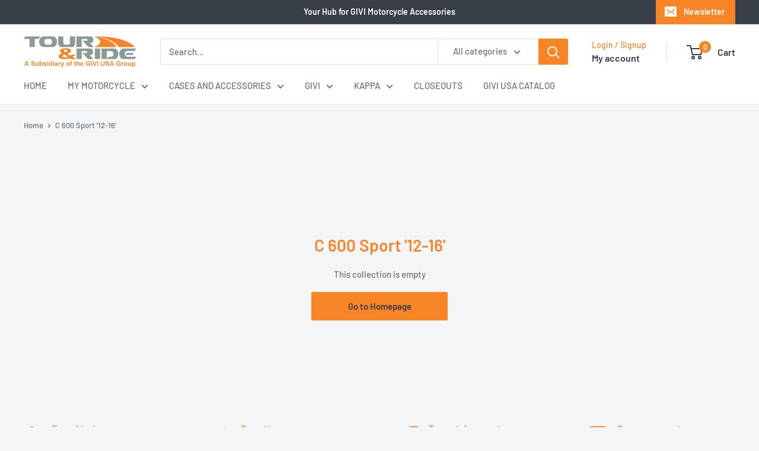

--- FILE ---
content_type: text/html; charset=utf-8
request_url: https://tourandride.com/collections/c-600-sport-12-16
body_size: 43041
content:
<!doctype html>

<html class="no-js" lang="en">
  <head>
    <meta charset="utf-8">
    <meta name="viewport" content="width=device-width, initial-scale=1.0, height=device-height, minimum-scale=1.0, maximum-scale=1.0">
    <meta name="theme-color" content="#f78427">

    <title>C 600 Sport &#39;12-16&#39;</title><meta name="description" content="C 600 Sport motorcycle accessories from GIVI. Hard cases, saddle bags, engine guards, windscreens, soft luggage and tank bags."><link rel="canonical" href="https://tourandride.com/collections/c-600-sport-12-16"><link rel="shortcut icon" href="//tourandride.com/cdn/shop/files/favicon-32_96x96.png?v=1613758943" type="image/png"><link rel="preload" as="style" href="//tourandride.com/cdn/shop/t/41/assets/theme.css?v=145096456272456570681707321305">
    <link rel="preload" as="script" href="//tourandride.com/cdn/shop/t/41/assets/theme.js?v=115677211525621338981707152122">
    <link rel="preconnect" href="https://cdn.shopify.com">
    <link rel="preconnect" href="https://fonts.shopifycdn.com">
    <link rel="dns-prefetch" href="https://productreviews.shopifycdn.com">
    <link rel="dns-prefetch" href="https://ajax.googleapis.com">
    <link rel="dns-prefetch" href="https://maps.googleapis.com">
    <link rel="dns-prefetch" href="https://maps.gstatic.com">

    <meta property="og:type" content="website">
  <meta property="og:title" content="C 600 Sport &#39;12-16&#39;">
  <meta property="og:image" content="http://tourandride.com/cdn/shop/collections/BMW-C600Sport-_12__200x200_f2937d10-47c8-4a58-92a6-3535fc0508b8.jpg?v=1570041735">
  <meta property="og:image:secure_url" content="https://tourandride.com/cdn/shop/collections/BMW-C600Sport-_12__200x200_f2937d10-47c8-4a58-92a6-3535fc0508b8.jpg?v=1570041735">
  <meta property="og:image:width" content="">
  <meta property="og:image:height" content=""><meta property="og:description" content="C 600 Sport motorcycle accessories from GIVI. Hard cases, saddle bags, engine guards, windscreens, soft luggage and tank bags."><meta property="og:url" content="https://tourandride.com/collections/c-600-sport-12-16">
<meta property="og:site_name" content="Tour &amp; Ride"><meta name="twitter:card" content="summary"><meta name="twitter:title" content="C 600 Sport '12-16'">
  <meta name="twitter:description" content="C 600 Sport motorcycle accessories from GIVI. Hard cases, saddle bags, engine guards, windscreens, soft luggage and tank bags.">
  <meta name="twitter:image" content="https://tourandride.com/cdn/shop/collections/BMW-C600Sport-_12__200x200_f2937d10-47c8-4a58-92a6-3535fc0508b8_600x600_crop_center.jpg?v=1570041735">
    <link rel="preload" href="//tourandride.com/cdn/fonts/barlow/barlow_n6.329f582a81f63f125e63c20a5a80ae9477df68e1.woff2" as="font" type="font/woff2" crossorigin><link rel="preload" href="//tourandride.com/cdn/fonts/barlow/barlow_n5.a193a1990790eba0cc5cca569d23799830e90f07.woff2" as="font" type="font/woff2" crossorigin><style>
  @font-face {
  font-family: Barlow;
  font-weight: 600;
  font-style: normal;
  font-display: swap;
  src: url("//tourandride.com/cdn/fonts/barlow/barlow_n6.329f582a81f63f125e63c20a5a80ae9477df68e1.woff2") format("woff2"),
       url("//tourandride.com/cdn/fonts/barlow/barlow_n6.0163402e36247bcb8b02716880d0b39568412e9e.woff") format("woff");
}

  @font-face {
  font-family: Barlow;
  font-weight: 500;
  font-style: normal;
  font-display: swap;
  src: url("//tourandride.com/cdn/fonts/barlow/barlow_n5.a193a1990790eba0cc5cca569d23799830e90f07.woff2") format("woff2"),
       url("//tourandride.com/cdn/fonts/barlow/barlow_n5.ae31c82169b1dc0715609b8cc6a610b917808358.woff") format("woff");
}

@font-face {
  font-family: Barlow;
  font-weight: 600;
  font-style: normal;
  font-display: swap;
  src: url("//tourandride.com/cdn/fonts/barlow/barlow_n6.329f582a81f63f125e63c20a5a80ae9477df68e1.woff2") format("woff2"),
       url("//tourandride.com/cdn/fonts/barlow/barlow_n6.0163402e36247bcb8b02716880d0b39568412e9e.woff") format("woff");
}

@font-face {
  font-family: Barlow;
  font-weight: 600;
  font-style: italic;
  font-display: swap;
  src: url("//tourandride.com/cdn/fonts/barlow/barlow_i6.5a22bd20fb27bad4d7674cc6e666fb9c77d813bb.woff2") format("woff2"),
       url("//tourandride.com/cdn/fonts/barlow/barlow_i6.1c8787fcb59f3add01a87f21b38c7ef797e3b3a1.woff") format("woff");
}


  @font-face {
  font-family: Barlow;
  font-weight: 700;
  font-style: normal;
  font-display: swap;
  src: url("//tourandride.com/cdn/fonts/barlow/barlow_n7.691d1d11f150e857dcbc1c10ef03d825bc378d81.woff2") format("woff2"),
       url("//tourandride.com/cdn/fonts/barlow/barlow_n7.4fdbb1cb7da0e2c2f88492243ffa2b4f91924840.woff") format("woff");
}

  @font-face {
  font-family: Barlow;
  font-weight: 500;
  font-style: italic;
  font-display: swap;
  src: url("//tourandride.com/cdn/fonts/barlow/barlow_i5.714d58286997b65cd479af615cfa9bb0a117a573.woff2") format("woff2"),
       url("//tourandride.com/cdn/fonts/barlow/barlow_i5.0120f77e6447d3b5df4bbec8ad8c2d029d87fb21.woff") format("woff");
}

  @font-face {
  font-family: Barlow;
  font-weight: 700;
  font-style: italic;
  font-display: swap;
  src: url("//tourandride.com/cdn/fonts/barlow/barlow_i7.50e19d6cc2ba5146fa437a5a7443c76d5d730103.woff2") format("woff2"),
       url("//tourandride.com/cdn/fonts/barlow/barlow_i7.47e9f98f1b094d912e6fd631cc3fe93d9f40964f.woff") format("woff");
}


  :root {
    --default-text-font-size : 15px;
    --base-text-font-size    : 15px;
    --heading-font-family    : Barlow, sans-serif;
    --heading-font-weight    : 600;
    --heading-font-style     : normal;
    --text-font-family       : Barlow, sans-serif;
    --text-font-weight       : 500;
    --text-font-style        : normal;
    --text-font-bolder-weight: 600;
    --text-link-decoration   : underline;

    --text-color               : #677279;
    --text-color-rgb           : 103, 114, 121;
    --heading-color            : #f78427;
    --border-color             : #e1e3e4;
    --border-color-rgb         : 225, 227, 228;
    --form-border-color        : #d4d6d8;
    --accent-color             : #f78427;
    --accent-color-rgb         : 247, 132, 39;
    --link-color               : #f78427;
    --link-color-hover         : #ca5e07;
    --background               : #f3f5f6;
    --secondary-background     : #ffffff;
    --secondary-background-rgb : 255, 255, 255;
    --accent-background        : rgba(247, 132, 39, 0.08);

    --input-background: #ffffff;

    --error-color       : #ff0000;
    --error-background  : rgba(255, 0, 0, 0.07);
    --success-color     : #00aa00;
    --success-background: rgba(0, 170, 0, 0.11);

    --primary-button-background      : #f78427;
    --primary-button-background-rgb  : 247, 132, 39;
    --primary-button-text-color      : #373e48;
    --secondary-button-background    : #373e48;
    --secondary-button-background-rgb: 55, 62, 72;
    --secondary-button-text-color    : #ffffff;

    --header-background      : #ffffff;
    --header-text-color      : #373e48;
    --header-light-text-color: #f78427;
    --header-border-color    : rgba(247, 132, 39, 0.3);
    --header-accent-color    : #f78427;

    --footer-background-color:    #373e48;
    --footer-heading-text-color:  #f78427;
    --footer-body-text-color:     #f3f5f6;
    --footer-body-text-color-rgb: 243, 245, 246;
    --footer-accent-color:        #f78427;
    --footer-accent-color-rgb:    247, 132, 39;
    --footer-border:              none;
    
    --flickity-arrow-color: #abb1b4;--product-on-sale-accent           : #ee0000;
    --product-on-sale-accent-rgb       : 238, 0, 0;
    --product-on-sale-color            : #ffffff;
    --product-in-stock-color           : #008a00;
    --product-low-stock-color          : #ee0000;
    --product-sold-out-color           : #8a9297;
    --product-custom-label-1-background: #008a00;
    --product-custom-label-1-color     : #ffffff;
    --product-custom-label-2-background: #00a500;
    --product-custom-label-2-color     : #ffffff;
    --product-review-star-color        : #ffbd00;

    --mobile-container-gutter : 20px;
    --desktop-container-gutter: 40px;

    /* Shopify related variables */
    --payment-terms-background-color: #f3f5f6;
  }
</style>

<script>
  // IE11 does not have support for CSS variables, so we have to polyfill them
  if (!(((window || {}).CSS || {}).supports && window.CSS.supports('(--a: 0)'))) {
    const script = document.createElement('script');
    script.type = 'text/javascript';
    script.src = 'https://cdn.jsdelivr.net/npm/css-vars-ponyfill@2';
    script.onload = function() {
      cssVars({});
    };

    document.getElementsByTagName('head')[0].appendChild(script);
  }
</script>


    <script>window.performance && window.performance.mark && window.performance.mark('shopify.content_for_header.start');</script><meta id="shopify-digital-wallet" name="shopify-digital-wallet" content="/26370539606/digital_wallets/dialog">
<meta name="shopify-checkout-api-token" content="fe2966c9b6d4ca1d45877de13e75235a">
<meta id="in-context-paypal-metadata" data-shop-id="26370539606" data-venmo-supported="false" data-environment="production" data-locale="en_US" data-paypal-v4="true" data-currency="USD">
<link rel="alternate" type="application/atom+xml" title="Feed" href="/collections/c-600-sport-12-16.atom" />
<link rel="alternate" type="application/json+oembed" href="https://tourandride.com/collections/c-600-sport-12-16.oembed">
<script async="async" src="/checkouts/internal/preloads.js?locale=en-US"></script>
<link rel="preconnect" href="https://shop.app" crossorigin="anonymous">
<script async="async" src="https://shop.app/checkouts/internal/preloads.js?locale=en-US&shop_id=26370539606" crossorigin="anonymous"></script>
<script id="apple-pay-shop-capabilities" type="application/json">{"shopId":26370539606,"countryCode":"US","currencyCode":"USD","merchantCapabilities":["supports3DS"],"merchantId":"gid:\/\/shopify\/Shop\/26370539606","merchantName":"Tour \u0026 Ride","requiredBillingContactFields":["postalAddress","email","phone"],"requiredShippingContactFields":["postalAddress","email","phone"],"shippingType":"shipping","supportedNetworks":["visa","masterCard","amex","discover","elo","jcb"],"total":{"type":"pending","label":"Tour \u0026 Ride","amount":"1.00"},"shopifyPaymentsEnabled":true,"supportsSubscriptions":true}</script>
<script id="shopify-features" type="application/json">{"accessToken":"fe2966c9b6d4ca1d45877de13e75235a","betas":["rich-media-storefront-analytics"],"domain":"tourandride.com","predictiveSearch":true,"shopId":26370539606,"locale":"en"}</script>
<script>var Shopify = Shopify || {};
Shopify.shop = "tourandride.myshopify.com";
Shopify.locale = "en";
Shopify.currency = {"active":"USD","rate":"1.0"};
Shopify.country = "US";
Shopify.theme = {"name":"TR New","id":164092903709,"schema_name":"Warehouse","schema_version":"5.0.0","theme_store_id":871,"role":"main"};
Shopify.theme.handle = "null";
Shopify.theme.style = {"id":null,"handle":null};
Shopify.cdnHost = "tourandride.com/cdn";
Shopify.routes = Shopify.routes || {};
Shopify.routes.root = "/";</script>
<script type="module">!function(o){(o.Shopify=o.Shopify||{}).modules=!0}(window);</script>
<script>!function(o){function n(){var o=[];function n(){o.push(Array.prototype.slice.apply(arguments))}return n.q=o,n}var t=o.Shopify=o.Shopify||{};t.loadFeatures=n(),t.autoloadFeatures=n()}(window);</script>
<script>
  window.ShopifyPay = window.ShopifyPay || {};
  window.ShopifyPay.apiHost = "shop.app\/pay";
  window.ShopifyPay.redirectState = null;
</script>
<script id="shop-js-analytics" type="application/json">{"pageType":"collection"}</script>
<script defer="defer" async type="module" src="//tourandride.com/cdn/shopifycloud/shop-js/modules/v2/client.init-shop-cart-sync_BdyHc3Nr.en.esm.js"></script>
<script defer="defer" async type="module" src="//tourandride.com/cdn/shopifycloud/shop-js/modules/v2/chunk.common_Daul8nwZ.esm.js"></script>
<script type="module">
  await import("//tourandride.com/cdn/shopifycloud/shop-js/modules/v2/client.init-shop-cart-sync_BdyHc3Nr.en.esm.js");
await import("//tourandride.com/cdn/shopifycloud/shop-js/modules/v2/chunk.common_Daul8nwZ.esm.js");

  window.Shopify.SignInWithShop?.initShopCartSync?.({"fedCMEnabled":true,"windoidEnabled":true});

</script>
<script>
  window.Shopify = window.Shopify || {};
  if (!window.Shopify.featureAssets) window.Shopify.featureAssets = {};
  window.Shopify.featureAssets['shop-js'] = {"shop-cart-sync":["modules/v2/client.shop-cart-sync_QYOiDySF.en.esm.js","modules/v2/chunk.common_Daul8nwZ.esm.js"],"init-fed-cm":["modules/v2/client.init-fed-cm_DchLp9rc.en.esm.js","modules/v2/chunk.common_Daul8nwZ.esm.js"],"shop-button":["modules/v2/client.shop-button_OV7bAJc5.en.esm.js","modules/v2/chunk.common_Daul8nwZ.esm.js"],"init-windoid":["modules/v2/client.init-windoid_DwxFKQ8e.en.esm.js","modules/v2/chunk.common_Daul8nwZ.esm.js"],"shop-cash-offers":["modules/v2/client.shop-cash-offers_DWtL6Bq3.en.esm.js","modules/v2/chunk.common_Daul8nwZ.esm.js","modules/v2/chunk.modal_CQq8HTM6.esm.js"],"shop-toast-manager":["modules/v2/client.shop-toast-manager_CX9r1SjA.en.esm.js","modules/v2/chunk.common_Daul8nwZ.esm.js"],"init-shop-email-lookup-coordinator":["modules/v2/client.init-shop-email-lookup-coordinator_UhKnw74l.en.esm.js","modules/v2/chunk.common_Daul8nwZ.esm.js"],"pay-button":["modules/v2/client.pay-button_DzxNnLDY.en.esm.js","modules/v2/chunk.common_Daul8nwZ.esm.js"],"avatar":["modules/v2/client.avatar_BTnouDA3.en.esm.js"],"init-shop-cart-sync":["modules/v2/client.init-shop-cart-sync_BdyHc3Nr.en.esm.js","modules/v2/chunk.common_Daul8nwZ.esm.js"],"shop-login-button":["modules/v2/client.shop-login-button_D8B466_1.en.esm.js","modules/v2/chunk.common_Daul8nwZ.esm.js","modules/v2/chunk.modal_CQq8HTM6.esm.js"],"init-customer-accounts-sign-up":["modules/v2/client.init-customer-accounts-sign-up_C8fpPm4i.en.esm.js","modules/v2/client.shop-login-button_D8B466_1.en.esm.js","modules/v2/chunk.common_Daul8nwZ.esm.js","modules/v2/chunk.modal_CQq8HTM6.esm.js"],"init-shop-for-new-customer-accounts":["modules/v2/client.init-shop-for-new-customer-accounts_CVTO0Ztu.en.esm.js","modules/v2/client.shop-login-button_D8B466_1.en.esm.js","modules/v2/chunk.common_Daul8nwZ.esm.js","modules/v2/chunk.modal_CQq8HTM6.esm.js"],"init-customer-accounts":["modules/v2/client.init-customer-accounts_dRgKMfrE.en.esm.js","modules/v2/client.shop-login-button_D8B466_1.en.esm.js","modules/v2/chunk.common_Daul8nwZ.esm.js","modules/v2/chunk.modal_CQq8HTM6.esm.js"],"shop-follow-button":["modules/v2/client.shop-follow-button_CkZpjEct.en.esm.js","modules/v2/chunk.common_Daul8nwZ.esm.js","modules/v2/chunk.modal_CQq8HTM6.esm.js"],"lead-capture":["modules/v2/client.lead-capture_BntHBhfp.en.esm.js","modules/v2/chunk.common_Daul8nwZ.esm.js","modules/v2/chunk.modal_CQq8HTM6.esm.js"],"checkout-modal":["modules/v2/client.checkout-modal_CfxcYbTm.en.esm.js","modules/v2/chunk.common_Daul8nwZ.esm.js","modules/v2/chunk.modal_CQq8HTM6.esm.js"],"shop-login":["modules/v2/client.shop-login_Da4GZ2H6.en.esm.js","modules/v2/chunk.common_Daul8nwZ.esm.js","modules/v2/chunk.modal_CQq8HTM6.esm.js"],"payment-terms":["modules/v2/client.payment-terms_MV4M3zvL.en.esm.js","modules/v2/chunk.common_Daul8nwZ.esm.js","modules/v2/chunk.modal_CQq8HTM6.esm.js"]};
</script>
<script>(function() {
  var isLoaded = false;
  function asyncLoad() {
    if (isLoaded) return;
    isLoaded = true;
    var urls = ["https:\/\/cdn.shopify.com\/s\/files\/1\/0263\/7053\/9606\/t\/18\/assets\/affirmShopify.js?v=1593019380\u0026shop=tourandride.myshopify.com","https:\/\/zooomyapps.com\/backinstock\/ZooomyOrders.js?shop=tourandride.myshopify.com"];
    for (var i = 0; i < urls.length; i++) {
      var s = document.createElement('script');
      s.type = 'text/javascript';
      s.async = true;
      s.src = urls[i];
      var x = document.getElementsByTagName('script')[0];
      x.parentNode.insertBefore(s, x);
    }
  };
  if(window.attachEvent) {
    window.attachEvent('onload', asyncLoad);
  } else {
    window.addEventListener('load', asyncLoad, false);
  }
})();</script>
<script id="__st">var __st={"a":26370539606,"offset":-18000,"reqid":"a9fc349a-7a13-4ba0-aec7-9527371abd55-1769002965","pageurl":"tourandride.com\/collections\/c-600-sport-12-16","u":"a2f9d9473c03","p":"collection","rtyp":"collection","rid":150517252182};</script>
<script>window.ShopifyPaypalV4VisibilityTracking = true;</script>
<script id="captcha-bootstrap">!function(){'use strict';const t='contact',e='account',n='new_comment',o=[[t,t],['blogs',n],['comments',n],[t,'customer']],c=[[e,'customer_login'],[e,'guest_login'],[e,'recover_customer_password'],[e,'create_customer']],r=t=>t.map((([t,e])=>`form[action*='/${t}']:not([data-nocaptcha='true']) input[name='form_type'][value='${e}']`)).join(','),a=t=>()=>t?[...document.querySelectorAll(t)].map((t=>t.form)):[];function s(){const t=[...o],e=r(t);return a(e)}const i='password',u='form_key',d=['recaptcha-v3-token','g-recaptcha-response','h-captcha-response',i],f=()=>{try{return window.sessionStorage}catch{return}},m='__shopify_v',_=t=>t.elements[u];function p(t,e,n=!1){try{const o=window.sessionStorage,c=JSON.parse(o.getItem(e)),{data:r}=function(t){const{data:e,action:n}=t;return t[m]||n?{data:e,action:n}:{data:t,action:n}}(c);for(const[e,n]of Object.entries(r))t.elements[e]&&(t.elements[e].value=n);n&&o.removeItem(e)}catch(o){console.error('form repopulation failed',{error:o})}}const l='form_type',E='cptcha';function T(t){t.dataset[E]=!0}const w=window,h=w.document,L='Shopify',v='ce_forms',y='captcha';let A=!1;((t,e)=>{const n=(g='f06e6c50-85a8-45c8-87d0-21a2b65856fe',I='https://cdn.shopify.com/shopifycloud/storefront-forms-hcaptcha/ce_storefront_forms_captcha_hcaptcha.v1.5.2.iife.js',D={infoText:'Protected by hCaptcha',privacyText:'Privacy',termsText:'Terms'},(t,e,n)=>{const o=w[L][v],c=o.bindForm;if(c)return c(t,g,e,D).then(n);var r;o.q.push([[t,g,e,D],n]),r=I,A||(h.body.append(Object.assign(h.createElement('script'),{id:'captcha-provider',async:!0,src:r})),A=!0)});var g,I,D;w[L]=w[L]||{},w[L][v]=w[L][v]||{},w[L][v].q=[],w[L][y]=w[L][y]||{},w[L][y].protect=function(t,e){n(t,void 0,e),T(t)},Object.freeze(w[L][y]),function(t,e,n,w,h,L){const[v,y,A,g]=function(t,e,n){const i=e?o:[],u=t?c:[],d=[...i,...u],f=r(d),m=r(i),_=r(d.filter((([t,e])=>n.includes(e))));return[a(f),a(m),a(_),s()]}(w,h,L),I=t=>{const e=t.target;return e instanceof HTMLFormElement?e:e&&e.form},D=t=>v().includes(t);t.addEventListener('submit',(t=>{const e=I(t);if(!e)return;const n=D(e)&&!e.dataset.hcaptchaBound&&!e.dataset.recaptchaBound,o=_(e),c=g().includes(e)&&(!o||!o.value);(n||c)&&t.preventDefault(),c&&!n&&(function(t){try{if(!f())return;!function(t){const e=f();if(!e)return;const n=_(t);if(!n)return;const o=n.value;o&&e.removeItem(o)}(t);const e=Array.from(Array(32),(()=>Math.random().toString(36)[2])).join('');!function(t,e){_(t)||t.append(Object.assign(document.createElement('input'),{type:'hidden',name:u})),t.elements[u].value=e}(t,e),function(t,e){const n=f();if(!n)return;const o=[...t.querySelectorAll(`input[type='${i}']`)].map((({name:t})=>t)),c=[...d,...o],r={};for(const[a,s]of new FormData(t).entries())c.includes(a)||(r[a]=s);n.setItem(e,JSON.stringify({[m]:1,action:t.action,data:r}))}(t,e)}catch(e){console.error('failed to persist form',e)}}(e),e.submit())}));const S=(t,e)=>{t&&!t.dataset[E]&&(n(t,e.some((e=>e===t))),T(t))};for(const o of['focusin','change'])t.addEventListener(o,(t=>{const e=I(t);D(e)&&S(e,y())}));const B=e.get('form_key'),M=e.get(l),P=B&&M;t.addEventListener('DOMContentLoaded',(()=>{const t=y();if(P)for(const e of t)e.elements[l].value===M&&p(e,B);[...new Set([...A(),...v().filter((t=>'true'===t.dataset.shopifyCaptcha))])].forEach((e=>S(e,t)))}))}(h,new URLSearchParams(w.location.search),n,t,e,['guest_login'])})(!0,!0)}();</script>
<script integrity="sha256-4kQ18oKyAcykRKYeNunJcIwy7WH5gtpwJnB7kiuLZ1E=" data-source-attribution="shopify.loadfeatures" defer="defer" src="//tourandride.com/cdn/shopifycloud/storefront/assets/storefront/load_feature-a0a9edcb.js" crossorigin="anonymous"></script>
<script crossorigin="anonymous" defer="defer" src="//tourandride.com/cdn/shopifycloud/storefront/assets/shopify_pay/storefront-65b4c6d7.js?v=20250812"></script>
<script data-source-attribution="shopify.dynamic_checkout.dynamic.init">var Shopify=Shopify||{};Shopify.PaymentButton=Shopify.PaymentButton||{isStorefrontPortableWallets:!0,init:function(){window.Shopify.PaymentButton.init=function(){};var t=document.createElement("script");t.src="https://tourandride.com/cdn/shopifycloud/portable-wallets/latest/portable-wallets.en.js",t.type="module",document.head.appendChild(t)}};
</script>
<script data-source-attribution="shopify.dynamic_checkout.buyer_consent">
  function portableWalletsHideBuyerConsent(e){var t=document.getElementById("shopify-buyer-consent"),n=document.getElementById("shopify-subscription-policy-button");t&&n&&(t.classList.add("hidden"),t.setAttribute("aria-hidden","true"),n.removeEventListener("click",e))}function portableWalletsShowBuyerConsent(e){var t=document.getElementById("shopify-buyer-consent"),n=document.getElementById("shopify-subscription-policy-button");t&&n&&(t.classList.remove("hidden"),t.removeAttribute("aria-hidden"),n.addEventListener("click",e))}window.Shopify?.PaymentButton&&(window.Shopify.PaymentButton.hideBuyerConsent=portableWalletsHideBuyerConsent,window.Shopify.PaymentButton.showBuyerConsent=portableWalletsShowBuyerConsent);
</script>
<script data-source-attribution="shopify.dynamic_checkout.cart.bootstrap">document.addEventListener("DOMContentLoaded",(function(){function t(){return document.querySelector("shopify-accelerated-checkout-cart, shopify-accelerated-checkout")}if(t())Shopify.PaymentButton.init();else{new MutationObserver((function(e,n){t()&&(Shopify.PaymentButton.init(),n.disconnect())})).observe(document.body,{childList:!0,subtree:!0})}}));
</script>
<link id="shopify-accelerated-checkout-styles" rel="stylesheet" media="screen" href="https://tourandride.com/cdn/shopifycloud/portable-wallets/latest/accelerated-checkout-backwards-compat.css" crossorigin="anonymous">
<style id="shopify-accelerated-checkout-cart">
        #shopify-buyer-consent {
  margin-top: 1em;
  display: inline-block;
  width: 100%;
}

#shopify-buyer-consent.hidden {
  display: none;
}

#shopify-subscription-policy-button {
  background: none;
  border: none;
  padding: 0;
  text-decoration: underline;
  font-size: inherit;
  cursor: pointer;
}

#shopify-subscription-policy-button::before {
  box-shadow: none;
}

      </style>

<script>window.performance && window.performance.mark && window.performance.mark('shopify.content_for_header.end');</script>

    <link rel="stylesheet" href="//tourandride.com/cdn/shop/t/41/assets/theme.css?v=145096456272456570681707321305">

    


  <script type="application/ld+json">
  {
    "@context": "https://schema.org",
    "@type": "BreadcrumbList",
  "itemListElement": [{
      "@type": "ListItem",
      "position": 1,
      "name": "Home",
      "item": "https://tourandride.com"
    },{
          "@type": "ListItem",
          "position": 2,
          "name": "C 600 Sport '12-16'",
          "item": "https://tourandride.com/collections/c-600-sport-12-16"
        }]
  }
  </script>



    <script>
      // This allows to expose several variables to the global scope, to be used in scripts
      window.theme = {
        pageType: "collection",
        cartCount: 0,
        moneyFormat: "\u003cspan class=money\u003e${{amount}}\u003c\/span\u003e",
        moneyWithCurrencyFormat: "\u003cspan class=money\u003e${{amount}} USD\u003c\/span\u003e",
        currencyCodeEnabled: false,
        showDiscount: true,
        discountMode: "percentage",
        cartType: "drawer"
      };

      window.routes = {
        rootUrl: "\/",
        rootUrlWithoutSlash: '',
        cartUrl: "\/cart",
        cartAddUrl: "\/cart\/add",
        cartChangeUrl: "\/cart\/change",
        searchUrl: "\/search",
        productRecommendationsUrl: "\/recommendations\/products"
      };

      window.languages = {
        productRegularPrice: "Regular price",
        productSalePrice: "Sale price",
        collectionOnSaleLabel: "Save {{savings}}",
        productFormUnavailable: "Unavailable",
        productFormAddToCart: "Add to cart",
        productFormPreOrder: "Pre-order",
        productFormSoldOut: "Sold out",
        productAdded: "Product has been added to your cart",
        productAddedShort: "Added!",
        shippingEstimatorNoResults: "No shipping could be found for your address.",
        shippingEstimatorOneResult: "There is one shipping rate for your address:",
        shippingEstimatorMultipleResults: "There are {{count}} shipping rates for your address:",
        shippingEstimatorErrors: "There are some errors:"
      };

      document.documentElement.className = document.documentElement.className.replace('no-js', 'js');
    </script><script src="//tourandride.com/cdn/shop/t/41/assets/theme.js?v=115677211525621338981707152122" defer></script>
    <script src="//tourandride.com/cdn/shop/t/41/assets/custom.js?v=102476495355921946141704822318" defer></script><script>
        (function () {
          window.onpageshow = function() {
            // We force re-freshing the cart content onpageshow, as most browsers will serve a cache copy when hitting the
            // back button, which cause staled data
            document.documentElement.dispatchEvent(new CustomEvent('cart:refresh', {
              bubbles: true,
              detail: {scrollToTop: false}
            }));
          };
        })();
      </script><script>
window.ChatraSetup = {
    colors: {
        buttonBg: '#f78427'    /* chat button background color */
    }
};
</script>
  <!-- BEGIN app block: shopify://apps/chatra-live-chat-chatbot/blocks/widget/3617185a-5880-4550-b1d3-81cdb9d37290 --><script src="https://call.chatra.io/shopify?chatraId=6rtaXtTpmoGoGXevm" async></script>

<!-- END app block --><link href="https://monorail-edge.shopifysvc.com" rel="dns-prefetch">
<script>(function(){if ("sendBeacon" in navigator && "performance" in window) {try {var session_token_from_headers = performance.getEntriesByType('navigation')[0].serverTiming.find(x => x.name == '_s').description;} catch {var session_token_from_headers = undefined;}var session_cookie_matches = document.cookie.match(/_shopify_s=([^;]*)/);var session_token_from_cookie = session_cookie_matches && session_cookie_matches.length === 2 ? session_cookie_matches[1] : "";var session_token = session_token_from_headers || session_token_from_cookie || "";function handle_abandonment_event(e) {var entries = performance.getEntries().filter(function(entry) {return /monorail-edge.shopifysvc.com/.test(entry.name);});if (!window.abandonment_tracked && entries.length === 0) {window.abandonment_tracked = true;var currentMs = Date.now();var navigation_start = performance.timing.navigationStart;var payload = {shop_id: 26370539606,url: window.location.href,navigation_start,duration: currentMs - navigation_start,session_token,page_type: "collection"};window.navigator.sendBeacon("https://monorail-edge.shopifysvc.com/v1/produce", JSON.stringify({schema_id: "online_store_buyer_site_abandonment/1.1",payload: payload,metadata: {event_created_at_ms: currentMs,event_sent_at_ms: currentMs}}));}}window.addEventListener('pagehide', handle_abandonment_event);}}());</script>
<script id="web-pixels-manager-setup">(function e(e,d,r,n,o){if(void 0===o&&(o={}),!Boolean(null===(a=null===(i=window.Shopify)||void 0===i?void 0:i.analytics)||void 0===a?void 0:a.replayQueue)){var i,a;window.Shopify=window.Shopify||{};var t=window.Shopify;t.analytics=t.analytics||{};var s=t.analytics;s.replayQueue=[],s.publish=function(e,d,r){return s.replayQueue.push([e,d,r]),!0};try{self.performance.mark("wpm:start")}catch(e){}var l=function(){var e={modern:/Edge?\/(1{2}[4-9]|1[2-9]\d|[2-9]\d{2}|\d{4,})\.\d+(\.\d+|)|Firefox\/(1{2}[4-9]|1[2-9]\d|[2-9]\d{2}|\d{4,})\.\d+(\.\d+|)|Chrom(ium|e)\/(9{2}|\d{3,})\.\d+(\.\d+|)|(Maci|X1{2}).+ Version\/(15\.\d+|(1[6-9]|[2-9]\d|\d{3,})\.\d+)([,.]\d+|)( \(\w+\)|)( Mobile\/\w+|) Safari\/|Chrome.+OPR\/(9{2}|\d{3,})\.\d+\.\d+|(CPU[ +]OS|iPhone[ +]OS|CPU[ +]iPhone|CPU IPhone OS|CPU iPad OS)[ +]+(15[._]\d+|(1[6-9]|[2-9]\d|\d{3,})[._]\d+)([._]\d+|)|Android:?[ /-](13[3-9]|1[4-9]\d|[2-9]\d{2}|\d{4,})(\.\d+|)(\.\d+|)|Android.+Firefox\/(13[5-9]|1[4-9]\d|[2-9]\d{2}|\d{4,})\.\d+(\.\d+|)|Android.+Chrom(ium|e)\/(13[3-9]|1[4-9]\d|[2-9]\d{2}|\d{4,})\.\d+(\.\d+|)|SamsungBrowser\/([2-9]\d|\d{3,})\.\d+/,legacy:/Edge?\/(1[6-9]|[2-9]\d|\d{3,})\.\d+(\.\d+|)|Firefox\/(5[4-9]|[6-9]\d|\d{3,})\.\d+(\.\d+|)|Chrom(ium|e)\/(5[1-9]|[6-9]\d|\d{3,})\.\d+(\.\d+|)([\d.]+$|.*Safari\/(?![\d.]+ Edge\/[\d.]+$))|(Maci|X1{2}).+ Version\/(10\.\d+|(1[1-9]|[2-9]\d|\d{3,})\.\d+)([,.]\d+|)( \(\w+\)|)( Mobile\/\w+|) Safari\/|Chrome.+OPR\/(3[89]|[4-9]\d|\d{3,})\.\d+\.\d+|(CPU[ +]OS|iPhone[ +]OS|CPU[ +]iPhone|CPU IPhone OS|CPU iPad OS)[ +]+(10[._]\d+|(1[1-9]|[2-9]\d|\d{3,})[._]\d+)([._]\d+|)|Android:?[ /-](13[3-9]|1[4-9]\d|[2-9]\d{2}|\d{4,})(\.\d+|)(\.\d+|)|Mobile Safari.+OPR\/([89]\d|\d{3,})\.\d+\.\d+|Android.+Firefox\/(13[5-9]|1[4-9]\d|[2-9]\d{2}|\d{4,})\.\d+(\.\d+|)|Android.+Chrom(ium|e)\/(13[3-9]|1[4-9]\d|[2-9]\d{2}|\d{4,})\.\d+(\.\d+|)|Android.+(UC? ?Browser|UCWEB|U3)[ /]?(15\.([5-9]|\d{2,})|(1[6-9]|[2-9]\d|\d{3,})\.\d+)\.\d+|SamsungBrowser\/(5\.\d+|([6-9]|\d{2,})\.\d+)|Android.+MQ{2}Browser\/(14(\.(9|\d{2,})|)|(1[5-9]|[2-9]\d|\d{3,})(\.\d+|))(\.\d+|)|K[Aa][Ii]OS\/(3\.\d+|([4-9]|\d{2,})\.\d+)(\.\d+|)/},d=e.modern,r=e.legacy,n=navigator.userAgent;return n.match(d)?"modern":n.match(r)?"legacy":"unknown"}(),u="modern"===l?"modern":"legacy",c=(null!=n?n:{modern:"",legacy:""})[u],f=function(e){return[e.baseUrl,"/wpm","/b",e.hashVersion,"modern"===e.buildTarget?"m":"l",".js"].join("")}({baseUrl:d,hashVersion:r,buildTarget:u}),m=function(e){var d=e.version,r=e.bundleTarget,n=e.surface,o=e.pageUrl,i=e.monorailEndpoint;return{emit:function(e){var a=e.status,t=e.errorMsg,s=(new Date).getTime(),l=JSON.stringify({metadata:{event_sent_at_ms:s},events:[{schema_id:"web_pixels_manager_load/3.1",payload:{version:d,bundle_target:r,page_url:o,status:a,surface:n,error_msg:t},metadata:{event_created_at_ms:s}}]});if(!i)return console&&console.warn&&console.warn("[Web Pixels Manager] No Monorail endpoint provided, skipping logging."),!1;try{return self.navigator.sendBeacon.bind(self.navigator)(i,l)}catch(e){}var u=new XMLHttpRequest;try{return u.open("POST",i,!0),u.setRequestHeader("Content-Type","text/plain"),u.send(l),!0}catch(e){return console&&console.warn&&console.warn("[Web Pixels Manager] Got an unhandled error while logging to Monorail."),!1}}}}({version:r,bundleTarget:l,surface:e.surface,pageUrl:self.location.href,monorailEndpoint:e.monorailEndpoint});try{o.browserTarget=l,function(e){var d=e.src,r=e.async,n=void 0===r||r,o=e.onload,i=e.onerror,a=e.sri,t=e.scriptDataAttributes,s=void 0===t?{}:t,l=document.createElement("script"),u=document.querySelector("head"),c=document.querySelector("body");if(l.async=n,l.src=d,a&&(l.integrity=a,l.crossOrigin="anonymous"),s)for(var f in s)if(Object.prototype.hasOwnProperty.call(s,f))try{l.dataset[f]=s[f]}catch(e){}if(o&&l.addEventListener("load",o),i&&l.addEventListener("error",i),u)u.appendChild(l);else{if(!c)throw new Error("Did not find a head or body element to append the script");c.appendChild(l)}}({src:f,async:!0,onload:function(){if(!function(){var e,d;return Boolean(null===(d=null===(e=window.Shopify)||void 0===e?void 0:e.analytics)||void 0===d?void 0:d.initialized)}()){var d=window.webPixelsManager.init(e)||void 0;if(d){var r=window.Shopify.analytics;r.replayQueue.forEach((function(e){var r=e[0],n=e[1],o=e[2];d.publishCustomEvent(r,n,o)})),r.replayQueue=[],r.publish=d.publishCustomEvent,r.visitor=d.visitor,r.initialized=!0}}},onerror:function(){return m.emit({status:"failed",errorMsg:"".concat(f," has failed to load")})},sri:function(e){var d=/^sha384-[A-Za-z0-9+/=]+$/;return"string"==typeof e&&d.test(e)}(c)?c:"",scriptDataAttributes:o}),m.emit({status:"loading"})}catch(e){m.emit({status:"failed",errorMsg:(null==e?void 0:e.message)||"Unknown error"})}}})({shopId: 26370539606,storefrontBaseUrl: "https://tourandride.com",extensionsBaseUrl: "https://extensions.shopifycdn.com/cdn/shopifycloud/web-pixels-manager",monorailEndpoint: "https://monorail-edge.shopifysvc.com/unstable/produce_batch",surface: "storefront-renderer",enabledBetaFlags: ["2dca8a86"],webPixelsConfigList: [{"id":"1309475101","configuration":"{\"accountID\":\"8229\"}","eventPayloadVersion":"v1","runtimeContext":"STRICT","scriptVersion":"b6d5c164c7240717c36e822bed49df75","type":"APP","apiClientId":2713865,"privacyPurposes":["ANALYTICS","MARKETING","SALE_OF_DATA"],"dataSharingAdjustments":{"protectedCustomerApprovalScopes":["read_customer_personal_data"]}},{"id":"848920861","configuration":"{\"config\":\"{\\\"pixel_id\\\":\\\"G-L8P8YWSEMG\\\",\\\"target_country\\\":\\\"US\\\",\\\"gtag_events\\\":[{\\\"type\\\":\\\"search\\\",\\\"action_label\\\":\\\"G-L8P8YWSEMG\\\"},{\\\"type\\\":\\\"begin_checkout\\\",\\\"action_label\\\":\\\"G-L8P8YWSEMG\\\"},{\\\"type\\\":\\\"view_item\\\",\\\"action_label\\\":[\\\"G-L8P8YWSEMG\\\",\\\"MC-XHQS79MST8\\\"]},{\\\"type\\\":\\\"purchase\\\",\\\"action_label\\\":[\\\"G-L8P8YWSEMG\\\",\\\"MC-XHQS79MST8\\\"]},{\\\"type\\\":\\\"page_view\\\",\\\"action_label\\\":[\\\"G-L8P8YWSEMG\\\",\\\"MC-XHQS79MST8\\\"]},{\\\"type\\\":\\\"add_payment_info\\\",\\\"action_label\\\":\\\"G-L8P8YWSEMG\\\"},{\\\"type\\\":\\\"add_to_cart\\\",\\\"action_label\\\":\\\"G-L8P8YWSEMG\\\"}],\\\"enable_monitoring_mode\\\":false}\"}","eventPayloadVersion":"v1","runtimeContext":"OPEN","scriptVersion":"b2a88bafab3e21179ed38636efcd8a93","type":"APP","apiClientId":1780363,"privacyPurposes":[],"dataSharingAdjustments":{"protectedCustomerApprovalScopes":["read_customer_address","read_customer_email","read_customer_name","read_customer_personal_data","read_customer_phone"]}},{"id":"shopify-app-pixel","configuration":"{}","eventPayloadVersion":"v1","runtimeContext":"STRICT","scriptVersion":"0450","apiClientId":"shopify-pixel","type":"APP","privacyPurposes":["ANALYTICS","MARKETING"]},{"id":"shopify-custom-pixel","eventPayloadVersion":"v1","runtimeContext":"LAX","scriptVersion":"0450","apiClientId":"shopify-pixel","type":"CUSTOM","privacyPurposes":["ANALYTICS","MARKETING"]}],isMerchantRequest: false,initData: {"shop":{"name":"Tour \u0026 Ride","paymentSettings":{"currencyCode":"USD"},"myshopifyDomain":"tourandride.myshopify.com","countryCode":"US","storefrontUrl":"https:\/\/tourandride.com"},"customer":null,"cart":null,"checkout":null,"productVariants":[],"purchasingCompany":null},},"https://tourandride.com/cdn","fcfee988w5aeb613cpc8e4bc33m6693e112",{"modern":"","legacy":""},{"shopId":"26370539606","storefrontBaseUrl":"https:\/\/tourandride.com","extensionBaseUrl":"https:\/\/extensions.shopifycdn.com\/cdn\/shopifycloud\/web-pixels-manager","surface":"storefront-renderer","enabledBetaFlags":"[\"2dca8a86\"]","isMerchantRequest":"false","hashVersion":"fcfee988w5aeb613cpc8e4bc33m6693e112","publish":"custom","events":"[[\"page_viewed\",{}],[\"collection_viewed\",{\"collection\":{\"id\":\"150517252182\",\"title\":\"C 600 Sport '12-16'\",\"productVariants\":[]}}]]"});</script><script>
  window.ShopifyAnalytics = window.ShopifyAnalytics || {};
  window.ShopifyAnalytics.meta = window.ShopifyAnalytics.meta || {};
  window.ShopifyAnalytics.meta.currency = 'USD';
  var meta = {"products":[],"page":{"pageType":"collection","resourceType":"collection","resourceId":150517252182,"requestId":"a9fc349a-7a13-4ba0-aec7-9527371abd55-1769002965"}};
  for (var attr in meta) {
    window.ShopifyAnalytics.meta[attr] = meta[attr];
  }
</script>
<script class="analytics">
  (function () {
    var customDocumentWrite = function(content) {
      var jquery = null;

      if (window.jQuery) {
        jquery = window.jQuery;
      } else if (window.Checkout && window.Checkout.$) {
        jquery = window.Checkout.$;
      }

      if (jquery) {
        jquery('body').append(content);
      }
    };

    var hasLoggedConversion = function(token) {
      if (token) {
        return document.cookie.indexOf('loggedConversion=' + token) !== -1;
      }
      return false;
    }

    var setCookieIfConversion = function(token) {
      if (token) {
        var twoMonthsFromNow = new Date(Date.now());
        twoMonthsFromNow.setMonth(twoMonthsFromNow.getMonth() + 2);

        document.cookie = 'loggedConversion=' + token + '; expires=' + twoMonthsFromNow;
      }
    }

    var trekkie = window.ShopifyAnalytics.lib = window.trekkie = window.trekkie || [];
    if (trekkie.integrations) {
      return;
    }
    trekkie.methods = [
      'identify',
      'page',
      'ready',
      'track',
      'trackForm',
      'trackLink'
    ];
    trekkie.factory = function(method) {
      return function() {
        var args = Array.prototype.slice.call(arguments);
        args.unshift(method);
        trekkie.push(args);
        return trekkie;
      };
    };
    for (var i = 0; i < trekkie.methods.length; i++) {
      var key = trekkie.methods[i];
      trekkie[key] = trekkie.factory(key);
    }
    trekkie.load = function(config) {
      trekkie.config = config || {};
      trekkie.config.initialDocumentCookie = document.cookie;
      var first = document.getElementsByTagName('script')[0];
      var script = document.createElement('script');
      script.type = 'text/javascript';
      script.onerror = function(e) {
        var scriptFallback = document.createElement('script');
        scriptFallback.type = 'text/javascript';
        scriptFallback.onerror = function(error) {
                var Monorail = {
      produce: function produce(monorailDomain, schemaId, payload) {
        var currentMs = new Date().getTime();
        var event = {
          schema_id: schemaId,
          payload: payload,
          metadata: {
            event_created_at_ms: currentMs,
            event_sent_at_ms: currentMs
          }
        };
        return Monorail.sendRequest("https://" + monorailDomain + "/v1/produce", JSON.stringify(event));
      },
      sendRequest: function sendRequest(endpointUrl, payload) {
        // Try the sendBeacon API
        if (window && window.navigator && typeof window.navigator.sendBeacon === 'function' && typeof window.Blob === 'function' && !Monorail.isIos12()) {
          var blobData = new window.Blob([payload], {
            type: 'text/plain'
          });

          if (window.navigator.sendBeacon(endpointUrl, blobData)) {
            return true;
          } // sendBeacon was not successful

        } // XHR beacon

        var xhr = new XMLHttpRequest();

        try {
          xhr.open('POST', endpointUrl);
          xhr.setRequestHeader('Content-Type', 'text/plain');
          xhr.send(payload);
        } catch (e) {
          console.log(e);
        }

        return false;
      },
      isIos12: function isIos12() {
        return window.navigator.userAgent.lastIndexOf('iPhone; CPU iPhone OS 12_') !== -1 || window.navigator.userAgent.lastIndexOf('iPad; CPU OS 12_') !== -1;
      }
    };
    Monorail.produce('monorail-edge.shopifysvc.com',
      'trekkie_storefront_load_errors/1.1',
      {shop_id: 26370539606,
      theme_id: 164092903709,
      app_name: "storefront",
      context_url: window.location.href,
      source_url: "//tourandride.com/cdn/s/trekkie.storefront.cd680fe47e6c39ca5d5df5f0a32d569bc48c0f27.min.js"});

        };
        scriptFallback.async = true;
        scriptFallback.src = '//tourandride.com/cdn/s/trekkie.storefront.cd680fe47e6c39ca5d5df5f0a32d569bc48c0f27.min.js';
        first.parentNode.insertBefore(scriptFallback, first);
      };
      script.async = true;
      script.src = '//tourandride.com/cdn/s/trekkie.storefront.cd680fe47e6c39ca5d5df5f0a32d569bc48c0f27.min.js';
      first.parentNode.insertBefore(script, first);
    };
    trekkie.load(
      {"Trekkie":{"appName":"storefront","development":false,"defaultAttributes":{"shopId":26370539606,"isMerchantRequest":null,"themeId":164092903709,"themeCityHash":"12120427819606142944","contentLanguage":"en","currency":"USD","eventMetadataId":"1e74a63a-ccbc-4ea8-9454-3f0e2e83a15f"},"isServerSideCookieWritingEnabled":true,"monorailRegion":"shop_domain","enabledBetaFlags":["65f19447"]},"Session Attribution":{},"S2S":{"facebookCapiEnabled":false,"source":"trekkie-storefront-renderer","apiClientId":580111}}
    );

    var loaded = false;
    trekkie.ready(function() {
      if (loaded) return;
      loaded = true;

      window.ShopifyAnalytics.lib = window.trekkie;

      var originalDocumentWrite = document.write;
      document.write = customDocumentWrite;
      try { window.ShopifyAnalytics.merchantGoogleAnalytics.call(this); } catch(error) {};
      document.write = originalDocumentWrite;

      window.ShopifyAnalytics.lib.page(null,{"pageType":"collection","resourceType":"collection","resourceId":150517252182,"requestId":"a9fc349a-7a13-4ba0-aec7-9527371abd55-1769002965","shopifyEmitted":true});

      var match = window.location.pathname.match(/checkouts\/(.+)\/(thank_you|post_purchase)/)
      var token = match? match[1]: undefined;
      if (!hasLoggedConversion(token)) {
        setCookieIfConversion(token);
        window.ShopifyAnalytics.lib.track("Viewed Product Category",{"currency":"USD","category":"Collection: c-600-sport-12-16","collectionName":"c-600-sport-12-16","collectionId":150517252182,"nonInteraction":true},undefined,undefined,{"shopifyEmitted":true});
      }
    });


        var eventsListenerScript = document.createElement('script');
        eventsListenerScript.async = true;
        eventsListenerScript.src = "//tourandride.com/cdn/shopifycloud/storefront/assets/shop_events_listener-3da45d37.js";
        document.getElementsByTagName('head')[0].appendChild(eventsListenerScript);

})();</script>
  <script>
  if (!window.ga || (window.ga && typeof window.ga !== 'function')) {
    window.ga = function ga() {
      (window.ga.q = window.ga.q || []).push(arguments);
      if (window.Shopify && window.Shopify.analytics && typeof window.Shopify.analytics.publish === 'function') {
        window.Shopify.analytics.publish("ga_stub_called", {}, {sendTo: "google_osp_migration"});
      }
      console.error("Shopify's Google Analytics stub called with:", Array.from(arguments), "\nSee https://help.shopify.com/manual/promoting-marketing/pixels/pixel-migration#google for more information.");
    };
    if (window.Shopify && window.Shopify.analytics && typeof window.Shopify.analytics.publish === 'function') {
      window.Shopify.analytics.publish("ga_stub_initialized", {}, {sendTo: "google_osp_migration"});
    }
  }
</script>
<script
  defer
  src="https://tourandride.com/cdn/shopifycloud/perf-kit/shopify-perf-kit-3.0.4.min.js"
  data-application="storefront-renderer"
  data-shop-id="26370539606"
  data-render-region="gcp-us-central1"
  data-page-type="collection"
  data-theme-instance-id="164092903709"
  data-theme-name="Warehouse"
  data-theme-version="5.0.0"
  data-monorail-region="shop_domain"
  data-resource-timing-sampling-rate="10"
  data-shs="true"
  data-shs-beacon="true"
  data-shs-export-with-fetch="true"
  data-shs-logs-sample-rate="1"
  data-shs-beacon-endpoint="https://tourandride.com/api/collect"
></script>
</head>

  <body class="warehouse--v4 features--animate-zoom template-collection " data-instant-intensity="viewport"><svg class="visually-hidden">
      <linearGradient id="rating-star-gradient-half">
        <stop offset="50%" stop-color="var(--product-review-star-color)" />
        <stop offset="50%" stop-color="rgba(var(--text-color-rgb), .4)" stop-opacity="0.4" />
      </linearGradient>
    </svg>

    <a href="#main" class="visually-hidden skip-to-content">Skip to content</a>
    <span class="loading-bar"></span><!-- BEGIN sections: header-group -->
<div id="shopify-section-sections--21843553157405__announcement-bar" class="shopify-section shopify-section-group-header-group shopify-section--announcement-bar"><section data-section-id="sections--21843553157405__announcement-bar" data-section-type="announcement-bar" data-section-settings='{
  "showNewsletter": true
}'><div id="announcement-bar-newsletter" class="announcement-bar__newsletter hidden-phone" aria-hidden="true">
      <div class="container">
        <div class="announcement-bar__close-container">
          <button class="announcement-bar__close" data-action="toggle-newsletter">
            <span class="visually-hidden">Close</span><svg focusable="false" class="icon icon--close " viewBox="0 0 19 19" role="presentation">
      <path d="M9.1923882 8.39339828l7.7781745-7.7781746 1.4142136 1.41421357-7.7781746 7.77817459 7.7781746 7.77817456L16.9705627 19l-7.7781745-7.7781746L1.41421356 19 0 17.5857864l7.7781746-7.77817456L0 2.02943725 1.41421356.61522369 9.1923882 8.39339828z" fill="currentColor" fill-rule="evenodd"></path>
    </svg></button>
        </div>
      </div>

      <div class="container container--extra-narrow">
        <div class="announcement-bar__newsletter-inner"><h2 class="heading h1">Join our Newsletter</h2><div class="rte">
              <p>Stay informed of the latest products</p>
            </div><div class="newsletter"><form method="post" action="/contact#newsletter-sections--21843553157405__announcement-bar" id="newsletter-sections--21843553157405__announcement-bar" accept-charset="UTF-8" class="form newsletter__form"><input type="hidden" name="form_type" value="customer" /><input type="hidden" name="utf8" value="✓" /><input type="hidden" name="contact[tags]" value="newsletter">
                <input type="hidden" name="contact[context]" value="announcement-bar">

                <div class="form__input-row">
                  <div class="form__input-wrapper form__input-wrapper--labelled">
                    <input type="email" id="announcement[contact][email]" name="contact[email]" class="form__field form__field--text" autofocus required>
                    <label for="announcement[contact][email]" class="form__floating-label">Your email</label>
                  </div>

                  <button type="submit" class="form__submit button button--primary">Subscribe</button>
                </div></form></div>
        </div>
      </div>
    </div><div class="announcement-bar">
    <div class="container">
      <div class="announcement-bar__inner"><p class="announcement-bar__content announcement-bar__content--center">Your Hub for GIVI Motorcycle Accessories</p><button type="button" class="announcement-bar__button hidden-phone" data-action="toggle-newsletter" aria-expanded="false" aria-controls="announcement-bar-newsletter"><svg focusable="false" class="icon icon--newsletter " viewBox="0 0 20 17" role="presentation">
      <path d="M19.1666667 0H.83333333C.37333333 0 0 .37995 0 .85v15.3c0 .47005.37333333.85.83333333.85H19.1666667c.46 0 .8333333-.37995.8333333-.85V.85c0-.47005-.3733333-.85-.8333333-.85zM7.20975004 10.8719018L5.3023283 12.7794369c-.14877889.1487878-.34409888.2235631-.53941886.2235631-.19531999 0-.39063998-.0747753-.53941887-.2235631-.29832076-.2983385-.29832076-.7805633 0-1.0789018L6.1309123 9.793l1.07883774 1.0789018zm8.56950946 1.9075351c-.1487789.1487878-.3440989.2235631-.5394189.2235631-.19532 0-.39064-.0747753-.5394189-.2235631L12.793 10.8719018 13.8718377 9.793l1.9074218 1.9075351c.2983207.2983385.2983207.7805633 0 1.0789018zm.9639048-7.45186267l-6.1248086 5.44429317c-.1706197.1516625-.3946127.2278826-.6186057.2278826-.223993 0-.447986-.0762201-.61860567-.2278826l-6.1248086-5.44429317c-.34211431-.30410267-.34211431-.79564457 0-1.09974723.34211431-.30410267.89509703-.30410267 1.23721134 0L9.99975 9.1222466l5.5062029-4.8944196c.3421143-.30410267.8950971-.30410267 1.2372114 0 .3421143.30410266.3421143.79564456 0 1.09974723z" fill="currentColor"></path>
    </svg>Newsletter</button></div>
    </div>
  </div>
</section>

<style>
  .announcement-bar {
    background: #373e48;
    color: #ffffff;
  }
</style>

<script>document.documentElement.style.setProperty('--announcement-bar-button-width', document.querySelector('.announcement-bar__button').clientWidth + 'px');document.documentElement.style.setProperty('--announcement-bar-height', document.getElementById('shopify-section-sections--21843553157405__announcement-bar').clientHeight + 'px');
</script>

</div><div id="shopify-section-sections--21843553157405__header" class="shopify-section shopify-section-group-header-group shopify-section__header"><section data-section-id="sections--21843553157405__header" data-section-type="header" data-section-settings='{
  "navigationLayout": "inline",
  "desktopOpenTrigger": "hover",
  "useStickyHeader": true
}'>
  <header class="header header--inline " role="banner">
    <div class="container">
      <div class="header__inner"><nav class="header__mobile-nav hidden-lap-and-up">
            <button class="header__mobile-nav-toggle icon-state touch-area" data-action="toggle-menu" aria-expanded="false" aria-haspopup="true" aria-controls="mobile-menu" aria-label="Open menu">
              <span class="icon-state__primary"><svg focusable="false" class="icon icon--hamburger-mobile " viewBox="0 0 20 16" role="presentation">
      <path d="M0 14h20v2H0v-2zM0 0h20v2H0V0zm0 7h20v2H0V7z" fill="currentColor" fill-rule="evenodd"></path>
    </svg></span>
              <span class="icon-state__secondary"><svg focusable="false" class="icon icon--close " viewBox="0 0 19 19" role="presentation">
      <path d="M9.1923882 8.39339828l7.7781745-7.7781746 1.4142136 1.41421357-7.7781746 7.77817459 7.7781746 7.77817456L16.9705627 19l-7.7781745-7.7781746L1.41421356 19 0 17.5857864l7.7781746-7.77817456L0 2.02943725 1.41421356.61522369 9.1923882 8.39339828z" fill="currentColor" fill-rule="evenodd"></path>
    </svg></span>
            </button><div id="mobile-menu" class="mobile-menu" aria-hidden="true"><svg focusable="false" class="icon icon--nav-triangle-borderless " viewBox="0 0 20 9" role="presentation">
      <path d="M.47108938 9c.2694725-.26871321.57077721-.56867841.90388257-.89986354C3.12384116 6.36134886 5.74788116 3.76338565 9.2467995.30653888c.4145057-.4095171 1.0844277-.40860098 1.4977971.00205122L19.4935156 9H.47108938z" fill="#ffffff"></path>
    </svg><div class="mobile-menu__inner">
    <div class="mobile-menu__panel">
      <div class="mobile-menu__section">
        <ul class="mobile-menu__nav" data-type="menu" role="list"><li class="mobile-menu__nav-item"><a href="/" class="mobile-menu__nav-link" data-type="menuitem">HOME</a></li><li class="mobile-menu__nav-item"><button class="mobile-menu__nav-link" data-type="menuitem" aria-haspopup="true" aria-expanded="false" aria-controls="mobile-panel-1" data-action="open-panel">MY MOTORCYCLE<svg focusable="false" class="icon icon--arrow-right " viewBox="0 0 8 12" role="presentation">
      <path stroke="currentColor" stroke-width="2" d="M2 2l4 4-4 4" fill="none" stroke-linecap="square"></path>
    </svg></button></li><li class="mobile-menu__nav-item"><button class="mobile-menu__nav-link" data-type="menuitem" aria-haspopup="true" aria-expanded="false" aria-controls="mobile-panel-2" data-action="open-panel">CASES AND ACCESSORIES<svg focusable="false" class="icon icon--arrow-right " viewBox="0 0 8 12" role="presentation">
      <path stroke="currentColor" stroke-width="2" d="M2 2l4 4-4 4" fill="none" stroke-linecap="square"></path>
    </svg></button></li><li class="mobile-menu__nav-item"><button class="mobile-menu__nav-link" data-type="menuitem" aria-haspopup="true" aria-expanded="false" aria-controls="mobile-panel-3" data-action="open-panel">GIVI<svg focusable="false" class="icon icon--arrow-right " viewBox="0 0 8 12" role="presentation">
      <path stroke="currentColor" stroke-width="2" d="M2 2l4 4-4 4" fill="none" stroke-linecap="square"></path>
    </svg></button></li><li class="mobile-menu__nav-item"><button class="mobile-menu__nav-link" data-type="menuitem" aria-haspopup="true" aria-expanded="false" aria-controls="mobile-panel-4" data-action="open-panel">KAPPA<svg focusable="false" class="icon icon--arrow-right " viewBox="0 0 8 12" role="presentation">
      <path stroke="currentColor" stroke-width="2" d="M2 2l4 4-4 4" fill="none" stroke-linecap="square"></path>
    </svg></button></li><li class="mobile-menu__nav-item"><a href="/collections/closeouts" class="mobile-menu__nav-link" data-type="menuitem">CLOSEOUTS</a></li><li class="mobile-menu__nav-item"><a href="/pages/2024-givi-usa-catalog" class="mobile-menu__nav-link" data-type="menuitem">GIVI USA CATALOG</a></li></ul>
      </div><div class="mobile-menu__section mobile-menu__section--loose">
          <p class="mobile-menu__section-title heading h5">Need help?</p><div class="mobile-menu__help-wrapper"><svg focusable="false" class="icon icon--bi-phone " viewBox="0 0 24 24" role="presentation">
      <g stroke-width="2" fill="none" fill-rule="evenodd" stroke-linecap="square">
        <path d="M17 15l-3 3-8-8 3-3-5-5-3 3c0 9.941 8.059 18 18 18l3-3-5-5z" stroke="#f78427"></path>
        <path d="M14 1c4.971 0 9 4.029 9 9m-9-5c2.761 0 5 2.239 5 5" stroke="#f78427"></path>
      </g>
    </svg><span>Call us 980-213-5480</span>
            </div><div class="mobile-menu__help-wrapper"><svg focusable="false" class="icon icon--bi-email " viewBox="0 0 22 22" role="presentation">
      <g fill="none" fill-rule="evenodd">
        <path stroke="#f78427" d="M.916667 10.08333367l3.66666667-2.65833334v4.65849997zm20.1666667 0L17.416667 7.42500033v4.65849997z"></path>
        <path stroke="#f78427" stroke-width="2" d="M4.58333367 7.42500033L.916667 10.08333367V21.0833337h20.1666667V10.08333367L17.416667 7.42500033"></path>
        <path stroke="#f78427" stroke-width="2" d="M4.58333367 12.1000003V.916667H17.416667v11.1833333m-16.5-2.01666663L21.0833337 21.0833337m0-11.00000003L11.0000003 15.5833337"></path>
        <path d="M8.25000033 5.50000033h5.49999997M8.25000033 9.166667h5.49999997" stroke="#f78427" stroke-width="2" stroke-linecap="square"></path>
      </g>
    </svg><a href="mailto:service@tourandride.com">service@tourandride.com</a>
            </div></div></div><div id="mobile-panel-1" class="mobile-menu__panel is-nested">
          <div class="mobile-menu__section is-sticky">
            <button class="mobile-menu__back-button" data-action="close-panel"><svg focusable="false" class="icon icon--arrow-left " viewBox="0 0 8 12" role="presentation">
      <path stroke="currentColor" stroke-width="2" d="M6 10L2 6l4-4" fill="none" stroke-linecap="square"></path>
    </svg> Back</button>
          </div>

          <div class="mobile-menu__section"><ul class="mobile-menu__nav" data-type="menu" role="list">
                <li class="mobile-menu__nav-item">
                  <a href="/pages/my-motorcycle" class="mobile-menu__nav-link text--strong">MY MOTORCYCLE</a>
                </li><li class="mobile-menu__nav-item"><button class="mobile-menu__nav-link" data-type="menuitem" aria-haspopup="true" aria-expanded="false" aria-controls="mobile-panel-1-0" data-action="open-panel">Aprilia<svg focusable="false" class="icon icon--arrow-right " viewBox="0 0 8 12" role="presentation">
      <path stroke="currentColor" stroke-width="2" d="M2 2l4 4-4 4" fill="none" stroke-linecap="square"></path>
    </svg></button></li><li class="mobile-menu__nav-item"><button class="mobile-menu__nav-link" data-type="menuitem" aria-haspopup="true" aria-expanded="false" aria-controls="mobile-panel-1-1" data-action="open-panel">Benelli<svg focusable="false" class="icon icon--arrow-right " viewBox="0 0 8 12" role="presentation">
      <path stroke="currentColor" stroke-width="2" d="M2 2l4 4-4 4" fill="none" stroke-linecap="square"></path>
    </svg></button></li><li class="mobile-menu__nav-item"><button class="mobile-menu__nav-link" data-type="menuitem" aria-haspopup="true" aria-expanded="false" aria-controls="mobile-panel-1-2" data-action="open-panel">BMW<svg focusable="false" class="icon icon--arrow-right " viewBox="0 0 8 12" role="presentation">
      <path stroke="currentColor" stroke-width="2" d="M2 2l4 4-4 4" fill="none" stroke-linecap="square"></path>
    </svg></button></li><li class="mobile-menu__nav-item"><button class="mobile-menu__nav-link" data-type="menuitem" aria-haspopup="true" aria-expanded="false" aria-controls="mobile-panel-1-3" data-action="open-panel">CFMOTO<svg focusable="false" class="icon icon--arrow-right " viewBox="0 0 8 12" role="presentation">
      <path stroke="currentColor" stroke-width="2" d="M2 2l4 4-4 4" fill="none" stroke-linecap="square"></path>
    </svg></button></li><li class="mobile-menu__nav-item"><button class="mobile-menu__nav-link" data-type="menuitem" aria-haspopup="true" aria-expanded="false" aria-controls="mobile-panel-1-4" data-action="open-panel">Ducati<svg focusable="false" class="icon icon--arrow-right " viewBox="0 0 8 12" role="presentation">
      <path stroke="currentColor" stroke-width="2" d="M2 2l4 4-4 4" fill="none" stroke-linecap="square"></path>
    </svg></button></li><li class="mobile-menu__nav-item"><button class="mobile-menu__nav-link" data-type="menuitem" aria-haspopup="true" aria-expanded="false" aria-controls="mobile-panel-1-5" data-action="open-panel">Harley Davidson<svg focusable="false" class="icon icon--arrow-right " viewBox="0 0 8 12" role="presentation">
      <path stroke="currentColor" stroke-width="2" d="M2 2l4 4-4 4" fill="none" stroke-linecap="square"></path>
    </svg></button></li><li class="mobile-menu__nav-item"><button class="mobile-menu__nav-link" data-type="menuitem" aria-haspopup="true" aria-expanded="false" aria-controls="mobile-panel-1-6" data-action="open-panel">Honda<svg focusable="false" class="icon icon--arrow-right " viewBox="0 0 8 12" role="presentation">
      <path stroke="currentColor" stroke-width="2" d="M2 2l4 4-4 4" fill="none" stroke-linecap="square"></path>
    </svg></button></li><li class="mobile-menu__nav-item"><button class="mobile-menu__nav-link" data-type="menuitem" aria-haspopup="true" aria-expanded="false" aria-controls="mobile-panel-1-7" data-action="open-panel">Husqvarna<svg focusable="false" class="icon icon--arrow-right " viewBox="0 0 8 12" role="presentation">
      <path stroke="currentColor" stroke-width="2" d="M2 2l4 4-4 4" fill="none" stroke-linecap="square"></path>
    </svg></button></li><li class="mobile-menu__nav-item"><button class="mobile-menu__nav-link" data-type="menuitem" aria-haspopup="true" aria-expanded="false" aria-controls="mobile-panel-1-8" data-action="open-panel">Kawasaki<svg focusable="false" class="icon icon--arrow-right " viewBox="0 0 8 12" role="presentation">
      <path stroke="currentColor" stroke-width="2" d="M2 2l4 4-4 4" fill="none" stroke-linecap="square"></path>
    </svg></button></li><li class="mobile-menu__nav-item"><button class="mobile-menu__nav-link" data-type="menuitem" aria-haspopup="true" aria-expanded="false" aria-controls="mobile-panel-1-9" data-action="open-panel">KTM<svg focusable="false" class="icon icon--arrow-right " viewBox="0 0 8 12" role="presentation">
      <path stroke="currentColor" stroke-width="2" d="M2 2l4 4-4 4" fill="none" stroke-linecap="square"></path>
    </svg></button></li><li class="mobile-menu__nav-item"><button class="mobile-menu__nav-link" data-type="menuitem" aria-haspopup="true" aria-expanded="false" aria-controls="mobile-panel-1-10" data-action="open-panel">Kymco<svg focusable="false" class="icon icon--arrow-right " viewBox="0 0 8 12" role="presentation">
      <path stroke="currentColor" stroke-width="2" d="M2 2l4 4-4 4" fill="none" stroke-linecap="square"></path>
    </svg></button></li><li class="mobile-menu__nav-item"><button class="mobile-menu__nav-link" data-type="menuitem" aria-haspopup="true" aria-expanded="false" aria-controls="mobile-panel-1-11" data-action="open-panel">Moto Guzzi<svg focusable="false" class="icon icon--arrow-right " viewBox="0 0 8 12" role="presentation">
      <path stroke="currentColor" stroke-width="2" d="M2 2l4 4-4 4" fill="none" stroke-linecap="square"></path>
    </svg></button></li><li class="mobile-menu__nav-item"><button class="mobile-menu__nav-link" data-type="menuitem" aria-haspopup="true" aria-expanded="false" aria-controls="mobile-panel-1-12" data-action="open-panel">Moto Morini<svg focusable="false" class="icon icon--arrow-right " viewBox="0 0 8 12" role="presentation">
      <path stroke="currentColor" stroke-width="2" d="M2 2l4 4-4 4" fill="none" stroke-linecap="square"></path>
    </svg></button></li><li class="mobile-menu__nav-item"><button class="mobile-menu__nav-link" data-type="menuitem" aria-haspopup="true" aria-expanded="false" aria-controls="mobile-panel-1-13" data-action="open-panel">Piaggio<svg focusable="false" class="icon icon--arrow-right " viewBox="0 0 8 12" role="presentation">
      <path stroke="currentColor" stroke-width="2" d="M2 2l4 4-4 4" fill="none" stroke-linecap="square"></path>
    </svg></button></li><li class="mobile-menu__nav-item"><button class="mobile-menu__nav-link" data-type="menuitem" aria-haspopup="true" aria-expanded="false" aria-controls="mobile-panel-1-14" data-action="open-panel">Royal Enfield<svg focusable="false" class="icon icon--arrow-right " viewBox="0 0 8 12" role="presentation">
      <path stroke="currentColor" stroke-width="2" d="M2 2l4 4-4 4" fill="none" stroke-linecap="square"></path>
    </svg></button></li><li class="mobile-menu__nav-item"><button class="mobile-menu__nav-link" data-type="menuitem" aria-haspopup="true" aria-expanded="false" aria-controls="mobile-panel-1-15" data-action="open-panel">Super Soco<svg focusable="false" class="icon icon--arrow-right " viewBox="0 0 8 12" role="presentation">
      <path stroke="currentColor" stroke-width="2" d="M2 2l4 4-4 4" fill="none" stroke-linecap="square"></path>
    </svg></button></li><li class="mobile-menu__nav-item"><button class="mobile-menu__nav-link" data-type="menuitem" aria-haspopup="true" aria-expanded="false" aria-controls="mobile-panel-1-16" data-action="open-panel">Suzuki<svg focusable="false" class="icon icon--arrow-right " viewBox="0 0 8 12" role="presentation">
      <path stroke="currentColor" stroke-width="2" d="M2 2l4 4-4 4" fill="none" stroke-linecap="square"></path>
    </svg></button></li><li class="mobile-menu__nav-item"><button class="mobile-menu__nav-link" data-type="menuitem" aria-haspopup="true" aria-expanded="false" aria-controls="mobile-panel-1-17" data-action="open-panel">SYM<svg focusable="false" class="icon icon--arrow-right " viewBox="0 0 8 12" role="presentation">
      <path stroke="currentColor" stroke-width="2" d="M2 2l4 4-4 4" fill="none" stroke-linecap="square"></path>
    </svg></button></li><li class="mobile-menu__nav-item"><button class="mobile-menu__nav-link" data-type="menuitem" aria-haspopup="true" aria-expanded="false" aria-controls="mobile-panel-1-18" data-action="open-panel">Triumph<svg focusable="false" class="icon icon--arrow-right " viewBox="0 0 8 12" role="presentation">
      <path stroke="currentColor" stroke-width="2" d="M2 2l4 4-4 4" fill="none" stroke-linecap="square"></path>
    </svg></button></li><li class="mobile-menu__nav-item"><button class="mobile-menu__nav-link" data-type="menuitem" aria-haspopup="true" aria-expanded="false" aria-controls="mobile-panel-1-19" data-action="open-panel">Vespa<svg focusable="false" class="icon icon--arrow-right " viewBox="0 0 8 12" role="presentation">
      <path stroke="currentColor" stroke-width="2" d="M2 2l4 4-4 4" fill="none" stroke-linecap="square"></path>
    </svg></button></li><li class="mobile-menu__nav-item"><button class="mobile-menu__nav-link" data-type="menuitem" aria-haspopup="true" aria-expanded="false" aria-controls="mobile-panel-1-20" data-action="open-panel">Yamaha<svg focusable="false" class="icon icon--arrow-right " viewBox="0 0 8 12" role="presentation">
      <path stroke="currentColor" stroke-width="2" d="M2 2l4 4-4 4" fill="none" stroke-linecap="square"></path>
    </svg></button></li></ul></div>
        </div><div id="mobile-panel-2" class="mobile-menu__panel is-nested">
          <div class="mobile-menu__section is-sticky">
            <button class="mobile-menu__back-button" data-action="close-panel"><svg focusable="false" class="icon icon--arrow-left " viewBox="0 0 8 12" role="presentation">
      <path stroke="currentColor" stroke-width="2" d="M6 10L2 6l4-4" fill="none" stroke-linecap="square"></path>
    </svg> Back</button>
          </div>

          <div class="mobile-menu__section"><ul class="mobile-menu__nav" data-type="menu" role="list">
                <li class="mobile-menu__nav-item">
                  <a href="#" class="mobile-menu__nav-link text--strong">CASES AND ACCESSORIES</a>
                </li><li class="mobile-menu__nav-item"><button class="mobile-menu__nav-link" data-type="menuitem" aria-haspopup="true" aria-expanded="false" aria-controls="mobile-panel-2-0" data-action="open-panel">Cases<svg focusable="false" class="icon icon--arrow-right " viewBox="0 0 8 12" role="presentation">
      <path stroke="currentColor" stroke-width="2" d="M2 2l4 4-4 4" fill="none" stroke-linecap="square"></path>
    </svg></button></li><li class="mobile-menu__nav-item"><button class="mobile-menu__nav-link" data-type="menuitem" aria-haspopup="true" aria-expanded="false" aria-controls="mobile-panel-2-1" data-action="open-panel">Case Accessories<svg focusable="false" class="icon icon--arrow-right " viewBox="0 0 8 12" role="presentation">
      <path stroke="currentColor" stroke-width="2" d="M2 2l4 4-4 4" fill="none" stroke-linecap="square"></path>
    </svg></button></li><li class="mobile-menu__nav-item"><button class="mobile-menu__nav-link" data-type="menuitem" aria-haspopup="true" aria-expanded="false" aria-controls="mobile-panel-2-2" data-action="open-panel">Side Hard Bags<svg focusable="false" class="icon icon--arrow-right " viewBox="0 0 8 12" role="presentation">
      <path stroke="currentColor" stroke-width="2" d="M2 2l4 4-4 4" fill="none" stroke-linecap="square"></path>
    </svg></button></li><li class="mobile-menu__nav-item"><button class="mobile-menu__nav-link" data-type="menuitem" aria-haspopup="true" aria-expanded="false" aria-controls="mobile-panel-2-3" data-action="open-panel">Soft Luggage<svg focusable="false" class="icon icon--arrow-right " viewBox="0 0 8 12" role="presentation">
      <path stroke="currentColor" stroke-width="2" d="M2 2l4 4-4 4" fill="none" stroke-linecap="square"></path>
    </svg></button></li><li class="mobile-menu__nav-item"><button class="mobile-menu__nav-link" data-type="menuitem" aria-haspopup="true" aria-expanded="false" aria-controls="mobile-panel-2-4" data-action="open-panel">Top Case Plates<svg focusable="false" class="icon icon--arrow-right " viewBox="0 0 8 12" role="presentation">
      <path stroke="currentColor" stroke-width="2" d="M2 2l4 4-4 4" fill="none" stroke-linecap="square"></path>
    </svg></button></li><li class="mobile-menu__nav-item"><button class="mobile-menu__nav-link" data-type="menuitem" aria-haspopup="true" aria-expanded="false" aria-controls="mobile-panel-2-5" data-action="open-panel">Accessories<svg focusable="false" class="icon icon--arrow-right " viewBox="0 0 8 12" role="presentation">
      <path stroke="currentColor" stroke-width="2" d="M2 2l4 4-4 4" fill="none" stroke-linecap="square"></path>
    </svg></button></li><li class="mobile-menu__nav-item"><a href="/collections/spare-parts" class="mobile-menu__nav-link" data-type="menuitem">Spare Parts</a></li><li class="mobile-menu__nav-item"><a href="/collections/universal-windshields" class="mobile-menu__nav-link" data-type="menuitem">Windshields</a></li></ul></div>
        </div><div id="mobile-panel-3" class="mobile-menu__panel is-nested">
          <div class="mobile-menu__section is-sticky">
            <button class="mobile-menu__back-button" data-action="close-panel"><svg focusable="false" class="icon icon--arrow-left " viewBox="0 0 8 12" role="presentation">
      <path stroke="currentColor" stroke-width="2" d="M6 10L2 6l4-4" fill="none" stroke-linecap="square"></path>
    </svg> Back</button>
          </div>

          <div class="mobile-menu__section"><div class="mobile-menu__nav-list"><div class="mobile-menu__nav-list-item"><button class="mobile-menu__nav-list-toggle text--strong" aria-controls="mobile-list-0" aria-expanded="false" data-action="toggle-collapsible" data-close-siblings="false">Cases<svg focusable="false" class="icon icon--arrow-bottom " viewBox="0 0 12 8" role="presentation">
      <path stroke="currentColor" stroke-width="2" d="M10 2L6 6 2 2" fill="none" stroke-linecap="square"></path>
    </svg>
                      </button>

                      <div id="mobile-list-0" class="mobile-menu__nav-collapsible">
                        <div class="mobile-menu__nav-collapsible-content">
                          <ul class="mobile-menu__nav" data-type="menu" role="list"><li class="mobile-menu__nav-item">
                                <a href="/collections/monokey-cases/GIVI+Monokey-Cases" class="mobile-menu__nav-link" data-type="menuitem">Monokey Cases</a>
                              </li><li class="mobile-menu__nav-item">
                                <a href="/collections/monolock-cases/GIVI+Monolock-Cases" class="mobile-menu__nav-link" data-type="menuitem">Monolock Cases</a>
                              </li><li class="mobile-menu__nav-item">
                                <a href="/collections/alaska-series" class="mobile-menu__nav-link" data-type="menuitem">Alaska Series</a>
                              </li><li class="mobile-menu__nav-item">
                                <a href="/collections/dolomiti-series/GIVI+Dolomiti-Series" class="mobile-menu__nav-link" data-type="menuitem">Dolomiti Series</a>
                              </li><li class="mobile-menu__nav-item">
                                <a href="/collections/outback-series/GIVI+Outback-Series" class="mobile-menu__nav-link" data-type="menuitem">Outback Series</a>
                              </li><li class="mobile-menu__nav-item">
                                <a href="/collections/trekker-series/GIVI+Trekker-Series" class="mobile-menu__nav-link" data-type="menuitem">Trekker Series</a>
                              </li></ul>
                        </div>
                      </div></div><div class="mobile-menu__nav-list-item"><button class="mobile-menu__nav-list-toggle text--strong" aria-controls="mobile-list-1" aria-expanded="false" data-action="toggle-collapsible" data-close-siblings="false">Case Accessories<svg focusable="false" class="icon icon--arrow-bottom " viewBox="0 0 12 8" role="presentation">
      <path stroke="currentColor" stroke-width="2" d="M10 2L6 6 2 2" fill="none" stroke-linecap="square"></path>
    </svg>
                      </button>

                      <div id="mobile-list-1" class="mobile-menu__nav-collapsible">
                        <div class="mobile-menu__nav-collapsible-content">
                          <ul class="mobile-menu__nav" data-type="menu" role="list"><li class="mobile-menu__nav-item">
                                <a href="/collections/case-accessories/Keys" class="mobile-menu__nav-link" data-type="menuitem">Keys</a>
                              </li><li class="mobile-menu__nav-item">
                                <a href="/collections/back-rest-pads/GIVI+Back-Rest-Pads" class="mobile-menu__nav-link" data-type="menuitem">Back Rest Pads</a>
                              </li><li class="mobile-menu__nav-item">
                                <a href="/collections/brake-light-kits/GIVI+Brake-Light-Kits" class="mobile-menu__nav-link" data-type="menuitem">Brake Light Kits</a>
                              </li><li class="mobile-menu__nav-item">
                                <a href="/collections/colored-case-covers/GIVI+Colored-Case-Covers" class="mobile-menu__nav-link" data-type="menuitem">Colored Case Covers</a>
                              </li><li class="mobile-menu__nav-item">
                                <a href="/collections/inner-bags-and-liners/GIVI+Inner-Bags-and-Liners" class="mobile-menu__nav-link" data-type="menuitem">Inner Bags and Liners</a>
                              </li><li class="mobile-menu__nav-item">
                                <a href="/collections/luggage-racks/GIVI+Luggage-Racks" class="mobile-menu__nav-link" data-type="menuitem">Luggage Racks</a>
                              </li></ul>
                        </div>
                      </div></div><div class="mobile-menu__nav-list-item"><button class="mobile-menu__nav-list-toggle text--strong" aria-controls="mobile-list-2" aria-expanded="false" data-action="toggle-collapsible" data-close-siblings="false">Side Hard Bags<svg focusable="false" class="icon icon--arrow-bottom " viewBox="0 0 12 8" role="presentation">
      <path stroke="currentColor" stroke-width="2" d="M10 2L6 6 2 2" fill="none" stroke-linecap="square"></path>
    </svg>
                      </button>

                      <div id="mobile-list-2" class="mobile-menu__nav-collapsible">
                        <div class="mobile-menu__nav-collapsible-content">
                          <ul class="mobile-menu__nav" data-type="menu" role="list"><li class="mobile-menu__nav-item">
                                <a href="/collections/monokey/GIVI+Monokey" class="mobile-menu__nav-link" data-type="menuitem">Monokey</a>
                              </li><li class="mobile-menu__nav-item">
                                <a href="/collections/monokey-side/GIVI+Monokey-Side" class="mobile-menu__nav-link" data-type="menuitem">Monokey Side</a>
                              </li><li class="mobile-menu__nav-item">
                                <a href="/collections/monokey-cam-side/GIVI+Monokey-Cam-Side" class="mobile-menu__nav-link" data-type="menuitem">Monokey Cam-Side</a>
                              </li></ul>
                        </div>
                      </div></div><div class="mobile-menu__nav-list-item"><button class="mobile-menu__nav-list-toggle text--strong" aria-controls="mobile-list-3" aria-expanded="false" data-action="toggle-collapsible" data-close-siblings="false">Soft Luggage<svg focusable="false" class="icon icon--arrow-bottom " viewBox="0 0 12 8" role="presentation">
      <path stroke="currentColor" stroke-width="2" d="M10 2L6 6 2 2" fill="none" stroke-linecap="square"></path>
    </svg>
                      </button>

                      <div id="mobile-list-3" class="mobile-menu__nav-collapsible">
                        <div class="mobile-menu__nav-collapsible-content">
                          <ul class="mobile-menu__nav" data-type="menu" role="list"><li class="mobile-menu__nav-item">
                                <a href="/collections/back-packs/GIVI+Back-Packs" class="mobile-menu__nav-link" data-type="menuitem">Back Packs</a>
                              </li><li class="mobile-menu__nav-item">
                                <a href="/collections/misc-soft/GIVI+Misc-Soft" class="mobile-menu__nav-link" data-type="menuitem">Misc. Soft</a>
                              </li><li class="mobile-menu__nav-item">
                                <a href="/collections/side-bags/GIVI+Side-Bags" class="mobile-menu__nav-link" data-type="menuitem">Side Bags</a>
                              </li><li class="mobile-menu__nav-item">
                                <a href="/collections/tail-packs/GIVI+Tail-Packs" class="mobile-menu__nav-link" data-type="menuitem">Tail Packs</a>
                              </li><li class="mobile-menu__nav-item">
                                <a href="/collections/tank-bags/GIVI+Tank-Bags" class="mobile-menu__nav-link" data-type="menuitem">Tank Bags</a>
                              </li></ul>
                        </div>
                      </div></div><div class="mobile-menu__nav-list-item"><button class="mobile-menu__nav-list-toggle text--strong" aria-controls="mobile-list-4" aria-expanded="false" data-action="toggle-collapsible" data-close-siblings="false">Top Case Plates<svg focusable="false" class="icon icon--arrow-bottom " viewBox="0 0 12 8" role="presentation">
      <path stroke="currentColor" stroke-width="2" d="M10 2L6 6 2 2" fill="none" stroke-linecap="square"></path>
    </svg>
                      </button>

                      <div id="mobile-list-4" class="mobile-menu__nav-collapsible">
                        <div class="mobile-menu__nav-collapsible-content">
                          <ul class="mobile-menu__nav" data-type="menu" role="list"><li class="mobile-menu__nav-item">
                                <a href="/collections/monokey-plates/GIVI+Monokey-Plate" class="mobile-menu__nav-link" data-type="menuitem">Monokey Plates</a>
                              </li><li class="mobile-menu__nav-item">
                                <a href="/collections/monolock-plates/GIVI+Monolock-Plate" class="mobile-menu__nav-link" data-type="menuitem">Monolock Plates</a>
                              </li></ul>
                        </div>
                      </div></div><div class="mobile-menu__nav-list-item"><button class="mobile-menu__nav-list-toggle text--strong" aria-controls="mobile-list-5" aria-expanded="false" data-action="toggle-collapsible" data-close-siblings="false">Accessories<svg focusable="false" class="icon icon--arrow-bottom " viewBox="0 0 12 8" role="presentation">
      <path stroke="currentColor" stroke-width="2" d="M10 2L6 6 2 2" fill="none" stroke-linecap="square"></path>
    </svg>
                      </button>

                      <div id="mobile-list-5" class="mobile-menu__nav-collapsible">
                        <div class="mobile-menu__nav-collapsible-content">
                          <ul class="mobile-menu__nav" data-type="menu" role="list"><li class="mobile-menu__nav-item">
                                <a href="/collections/accessories/Comfort+GIVI" class="mobile-menu__nav-link" data-type="menuitem">Comfort</a>
                              </li><li class="mobile-menu__nav-item">
                                <a href="/collections/accessories/Electrical+GIVI" class="mobile-menu__nav-link" data-type="menuitem">Electrical</a>
                              </li><li class="mobile-menu__nav-item">
                                <a href="/collections/accessories/Navigation+GIVI" class="mobile-menu__nav-link" data-type="menuitem">Navigation</a>
                              </li><li class="mobile-menu__nav-item">
                                <a href="/collections/accessories/Protection+GIVI" class="mobile-menu__nav-link" data-type="menuitem">Protection</a>
                              </li><li class="mobile-menu__nav-item">
                                <a href="/collections/accessories/Storage+GIVI" class="mobile-menu__nav-link" data-type="menuitem">Storage</a>
                              </li></ul>
                        </div>
                      </div></div><div class="mobile-menu__nav-list-item"><a href="/collections/spare-parts/GIVI" class="mobile-menu__nav-list-toggle text--strong">Spare Parts</a></div><div class="mobile-menu__nav-list-item"><a href="/collections/universal-windshields" class="mobile-menu__nav-list-toggle text--strong">Windshields</a></div></div></div>
        </div><div id="mobile-panel-4" class="mobile-menu__panel is-nested">
          <div class="mobile-menu__section is-sticky">
            <button class="mobile-menu__back-button" data-action="close-panel"><svg focusable="false" class="icon icon--arrow-left " viewBox="0 0 8 12" role="presentation">
      <path stroke="currentColor" stroke-width="2" d="M6 10L2 6l4-4" fill="none" stroke-linecap="square"></path>
    </svg> Back</button>
          </div>

          <div class="mobile-menu__section"><ul class="mobile-menu__nav" data-type="menu" role="list">
                <li class="mobile-menu__nav-item">
                  <a href="/collections/kappa-motorcycle-accessories" class="mobile-menu__nav-link text--strong">KAPPA</a>
                </li><li class="mobile-menu__nav-item"><button class="mobile-menu__nav-link" data-type="menuitem" aria-haspopup="true" aria-expanded="false" aria-controls="mobile-panel-4-0" data-action="open-panel">Case Accessories<svg focusable="false" class="icon icon--arrow-right " viewBox="0 0 8 12" role="presentation">
      <path stroke="currentColor" stroke-width="2" d="M2 2l4 4-4 4" fill="none" stroke-linecap="square"></path>
    </svg></button></li></ul></div>
        </div><div id="mobile-panel-1-0" class="mobile-menu__panel is-nested">
                <div class="mobile-menu__section is-sticky">
                  <button class="mobile-menu__back-button" data-action="close-panel"><svg focusable="false" class="icon icon--arrow-left " viewBox="0 0 8 12" role="presentation">
      <path stroke="currentColor" stroke-width="2" d="M6 10L2 6l4-4" fill="none" stroke-linecap="square"></path>
    </svg> Back</button>
                </div>

                <div class="mobile-menu__section">
                  <ul class="mobile-menu__nav" data-type="menu" role="list">
                    <li class="mobile-menu__nav-item">
                      <a href="/pages/aprilia" class="mobile-menu__nav-link text--strong">Aprilia</a>
                    </li><li class="mobile-menu__nav-item">
                        <a href="/collections/atlantic-200-250-03-09" class="mobile-menu__nav-link" data-type="menuitem">Atlantic 200-250 '03-09'</a>
                      </li><li class="mobile-menu__nav-item">
                        <a href="/collections/atlantic-500-02-06" class="mobile-menu__nav-link" data-type="menuitem">Atlantic 500 '02-06'</a>
                      </li><li class="mobile-menu__nav-item">
                        <a href="/collections/caponord-1200-13-17" class="mobile-menu__nav-link" data-type="menuitem">Caponord 1200 '13-17'</a>
                      </li><li class="mobile-menu__nav-item">
                        <a href="/collections/dorsoduro-750-1200-08-16" class="mobile-menu__nav-link" data-type="menuitem">Dorsoduro 750-1200 '08-16'</a>
                      </li><li class="mobile-menu__nav-item">
                        <a href="/collections/etv1000-caponord-01-08" class="mobile-menu__nav-link" data-type="menuitem">ETV1000 Caponord '01-08'</a>
                      </li><li class="mobile-menu__nav-item">
                        <a href="/collections/mana-850-08-15" class="mobile-menu__nav-link" data-type="menuitem">Mana 850 '08-15'</a>
                      </li><li class="mobile-menu__nav-item">
                        <a href="/collections/scarabeo-200-07-11" class="mobile-menu__nav-link" data-type="menuitem">Scarabeo 200 '07-11'</a>
                      </li><li class="mobile-menu__nav-item">
                        <a href="/collections/scarabeo-500-07-12" class="mobile-menu__nav-link" data-type="menuitem">Scarabeo 500 '07-12'</a>
                      </li><li class="mobile-menu__nav-item">
                        <a href="/collections/shiver-750-07-10" class="mobile-menu__nav-link" data-type="menuitem">Shiver 750 '07-10'</a>
                      </li><li class="mobile-menu__nav-item">
                        <a href="/collections/shiver-750-11-16" class="mobile-menu__nav-link" data-type="menuitem">Shiver 750 / 900 ABS '11-21'</a>
                      </li><li class="mobile-menu__nav-item">
                        <a href="/collections/sportcity-125-200-250-04-08" class="mobile-menu__nav-link" data-type="menuitem">Sportcity 125-200-250 '04-08'</a>
                      </li><li class="mobile-menu__nav-item">
                        <a href="/collections/sportcity-cube-125-200-300-08-13" class="mobile-menu__nav-link" data-type="menuitem">Sportcity Cube 125-200-300 '08-13'</a>
                      </li><li class="mobile-menu__nav-item">
                        <a href="/collections/sportcity-one-50-125-08-13" class="mobile-menu__nav-link" data-type="menuitem">Sportcity One 50-125 '08-13'</a>
                      </li><li class="mobile-menu__nav-item">
                        <a href="/collections/rs-660-21-24" class="mobile-menu__nav-link" data-type="menuitem">RS 660 '21-24'</a>
                      </li><li class="mobile-menu__nav-item">
                        <a href="/collections/tuareg-660-21-23" class="mobile-menu__nav-link" data-type="menuitem">Tuareg 660 '21-25'</a>
                      </li><li class="mobile-menu__nav-item">
                        <a href="/collections/tuono-660-21-22" class="mobile-menu__nav-link" data-type="menuitem">Tuono 660 '21-25'</a>
                      </li></ul>
                </div>
              </div><div id="mobile-panel-1-1" class="mobile-menu__panel is-nested">
                <div class="mobile-menu__section is-sticky">
                  <button class="mobile-menu__back-button" data-action="close-panel"><svg focusable="false" class="icon icon--arrow-left " viewBox="0 0 8 12" role="presentation">
      <path stroke="currentColor" stroke-width="2" d="M6 10L2 6l4-4" fill="none" stroke-linecap="square"></path>
    </svg> Back</button>
                </div>

                <div class="mobile-menu__section">
                  <ul class="mobile-menu__nav" data-type="menu" role="list">
                    <li class="mobile-menu__nav-item">
                      <a href="/pages/benelli" class="mobile-menu__nav-link text--strong">Benelli</a>
                    </li><li class="mobile-menu__nav-item">
                        <a href="/collections/leoncino-500-17-21" class="mobile-menu__nav-link" data-type="menuitem">Leoncino 500 / Trail 500 '17-24'</a>
                      </li><li class="mobile-menu__nav-item">
                        <a href="/collections/trk502-x-20-21" class="mobile-menu__nav-link" data-type="menuitem">TRK502 X '20-24'</a>
                      </li><li class="mobile-menu__nav-item">
                        <a href="/collections/trk702-trk702-x-23-26" class="mobile-menu__nav-link" data-type="menuitem">TRK702 / TRK702 X '23-26'</a>
                      </li></ul>
                </div>
              </div><div id="mobile-panel-1-2" class="mobile-menu__panel is-nested">
                <div class="mobile-menu__section is-sticky">
                  <button class="mobile-menu__back-button" data-action="close-panel"><svg focusable="false" class="icon icon--arrow-left " viewBox="0 0 8 12" role="presentation">
      <path stroke="currentColor" stroke-width="2" d="M6 10L2 6l4-4" fill="none" stroke-linecap="square"></path>
    </svg> Back</button>
                </div>

                <div class="mobile-menu__section">
                  <ul class="mobile-menu__nav" data-type="menu" role="list">
                    <li class="mobile-menu__nav-item">
                      <a href="/pages/bmw" class="mobile-menu__nav-link text--strong">BMW</a>
                    </li><li class="mobile-menu__nav-item">
                        <a href="/collections/ce-02-24-26" class="mobile-menu__nav-link" data-type="menuitem">CE 02 '24-26'</a>
                      </li><li class="mobile-menu__nav-item">
                        <a href="/collections/ce-04-22-23" class="mobile-menu__nav-link" data-type="menuitem">CE 04 '22-25'</a>
                      </li><li class="mobile-menu__nav-item">
                        <a href="/collections/c-400-x-19-20" class="mobile-menu__nav-link" data-type="menuitem">C 400 X '19-22'</a>
                      </li><li class="mobile-menu__nav-item">
                        <a href="/collections/c-400-x-25-26" class="mobile-menu__nav-link" data-type="menuitem">C 400 X '25-26'</a>
                      </li><li class="mobile-menu__nav-item">
                        <a href="/collections/c-400gt-19-20" class="mobile-menu__nav-link" data-type="menuitem">C 400 GT '19-24'</a>
                      </li><li class="mobile-menu__nav-item">
                        <a href="/collections/c-400-gt-25-26" class="mobile-menu__nav-link" data-type="menuitem">C 400 GT '25-26'</a>
                      </li><li class="mobile-menu__nav-item">
                        <a href="/collections/c-600-sport-12-16" class="mobile-menu__nav-link" data-type="menuitem">C 600 Sport '12-16'</a>
                      </li><li class="mobile-menu__nav-item">
                        <a href="/collections/c-650-sport-16-19" class="mobile-menu__nav-link" data-type="menuitem">C 650 Sport '16-21'</a>
                      </li><li class="mobile-menu__nav-item">
                        <a href="/collections/c-650gt-12-19" class="mobile-menu__nav-link" data-type="menuitem">C 650GT '12-21'</a>
                      </li><li class="mobile-menu__nav-item">
                        <a href="/collections/f650gs-04-07" class="mobile-menu__nav-link" data-type="menuitem">F650GS '04-07'</a>
                      </li><li class="mobile-menu__nav-item">
                        <a href="/collections/f650gs-dakar-00-03" class="mobile-menu__nav-link" data-type="menuitem">F650GS DAKAR '00-03'</a>
                      </li><li class="mobile-menu__nav-item">
                        <a href="/collections/f650gs-f800gs-08-17" class="mobile-menu__nav-link" data-type="menuitem">F650GS-F800GS '08-17'</a>
                      </li><li class="mobile-menu__nav-item">
                        <a href="/collections/f650st-97-99" class="mobile-menu__nav-link" data-type="menuitem">F650ST '97-99'</a>
                      </li><li class="mobile-menu__nav-item">
                        <a href="/collections/f700gs-13-18" class="mobile-menu__nav-link" data-type="menuitem">F700GS '13-18'</a>
                      </li><li class="mobile-menu__nav-item">
                        <a href="/collections/f750gs-18-19" class="mobile-menu__nav-link" data-type="menuitem">F750GS '18-20'</a>
                      </li><li class="mobile-menu__nav-item">
                        <a href="/collections/f750gs-21" class="mobile-menu__nav-link" data-type="menuitem">F750GS '21-23'</a>
                      </li><li class="mobile-menu__nav-item">
                        <a href="/collections/f800gs-adventure-13-18" class="mobile-menu__nav-link" data-type="menuitem">F800GS Adventure '13-18'</a>
                      </li><li class="mobile-menu__nav-item">
                        <a href="/collections/f800gs-24-25" class="mobile-menu__nav-link" data-type="menuitem">F800GS '24-25'</a>
                      </li><li class="mobile-menu__nav-item">
                        <a href="/collections/f800gt-13-18" class="mobile-menu__nav-link" data-type="menuitem">F800GT '13-19'</a>
                      </li><li class="mobile-menu__nav-item">
                        <a href="/collections/f800r-11-13" class="mobile-menu__nav-link" data-type="menuitem">F800R '11-14'</a>
                      </li><li class="mobile-menu__nav-item">
                        <a href="/collections/f800r-15-18" class="mobile-menu__nav-link" data-type="menuitem">F800R '15-19'</a>
                      </li><li class="mobile-menu__nav-item">
                        <a href="/collections/f800s-06-16" class="mobile-menu__nav-link" data-type="menuitem">F800S '06-16'</a>
                      </li><li class="mobile-menu__nav-item">
                        <a href="/collections/f800st-06-16" class="mobile-menu__nav-link" data-type="menuitem">F800ST '06-16'</a>
                      </li><li class="mobile-menu__nav-item">
                        <a href="/collections/f850gs-18-19" class="mobile-menu__nav-link" data-type="menuitem">F850GS '18-20'</a>
                      </li><li class="mobile-menu__nav-item">
                        <a href="/collections/f850gs-21" class="mobile-menu__nav-link" data-type="menuitem">F850GS '21-23'</a>
                      </li><li class="mobile-menu__nav-item">
                        <a href="/collections/f850gs-adventure-19" class="mobile-menu__nav-link" data-type="menuitem">F850GS Adventure '19-23'</a>
                      </li><li class="mobile-menu__nav-item">
                        <a href="/collections/f900gs-24-25" class="mobile-menu__nav-link" data-type="menuitem">F900GS '24-25'</a>
                      </li><li class="mobile-menu__nav-item">
                        <a href="/collections/f900gs-adventure-24-25" class="mobile-menu__nav-link" data-type="menuitem">F900GS Adventure '24-25'</a>
                      </li><li class="mobile-menu__nav-item">
                        <a href="/collections/f-900-r-20" class="mobile-menu__nav-link" data-type="menuitem">F 900 R '20-24'</a>
                      </li><li class="mobile-menu__nav-item">
                        <a href="/collections/f-900-xr-20" class="mobile-menu__nav-link" data-type="menuitem">F 900 XR '20-26'</a>
                      </li><li class="mobile-menu__nav-item">
                        <a href="/collections/g-310-gs-17-19" class="mobile-menu__nav-link" data-type="menuitem">G 310 GS '17-25'</a>
                      </li><li class="mobile-menu__nav-item">
                        <a href="/collections/g-310-r-17-19" class="mobile-menu__nav-link" data-type="menuitem">G 310 R '17-25'</a>
                      </li><li class="mobile-menu__nav-item">
                        <a href="/collections/g650gs-08-11" class="mobile-menu__nav-link" data-type="menuitem">G650GS '08-11'</a>
                      </li><li class="mobile-menu__nav-item">
                        <a href="/collections/g650gs-12-17" class="mobile-menu__nav-link" data-type="menuitem">G650GS '12-17'</a>
                      </li><li class="mobile-menu__nav-item">
                        <a href="/collections/k1200gt-k1300gt-08-13" class="mobile-menu__nav-link" data-type="menuitem">K1200GT-K1300GT '08-13'</a>
                      </li><li class="mobile-menu__nav-item">
                        <a href="/collections/k1200rs-00-04" class="mobile-menu__nav-link" data-type="menuitem">K1200RS '00-04'</a>
                      </li><li class="mobile-menu__nav-item">
                        <a href="/collections/k1200s-05-08" class="mobile-menu__nav-link" data-type="menuitem">K1200S '05-08'</a>
                      </li><li class="mobile-menu__nav-item">
                        <a href="/collections/k1300r-09-15" class="mobile-menu__nav-link" data-type="menuitem">K1300R '09-15'</a>
                      </li><li class="mobile-menu__nav-item">
                        <a href="/collections/k1300s-09-15" class="mobile-menu__nav-link" data-type="menuitem">K1300S '09-15'</a>
                      </li><li class="mobile-menu__nav-item">
                        <a href="/collections/k1600gt-11-18" class="mobile-menu__nav-link" data-type="menuitem">K1600GT '11-22'</a>
                      </li><li class="mobile-menu__nav-item">
                        <a href="/collections/m-1000-xr-24-26" class="mobile-menu__nav-link" data-type="menuitem">M 1000 XR '24-26'</a>
                      </li><li class="mobile-menu__nav-item">
                        <a href="/collections/r-nine-t-14-18" class="mobile-menu__nav-link" data-type="menuitem">R NINE T '14-25'</a>
                      </li><li class="mobile-menu__nav-item">
                        <a href="/collections/r-nine-t-scrambler-16-18" class="mobile-menu__nav-link" data-type="menuitem">R NINE T SCRAMBLER '16-24'</a>
                      </li><li class="mobile-menu__nav-item">
                        <a href="/collections/r1100gs-94-04" class="mobile-menu__nav-link" data-type="menuitem">R1100GS '94-99'</a>
                      </li><li class="mobile-menu__nav-item">
                        <a href="/collections/r1100rs-94-98" class="mobile-menu__nav-link" data-type="menuitem">R1100RS '94-98'</a>
                      </li><li class="mobile-menu__nav-item">
                        <a href="/collections/r1100rt-96-00" class="mobile-menu__nav-link" data-type="menuitem">R1100RT '96-00'</a>
                      </li><li class="mobile-menu__nav-item">
                        <a href="/collections/r1100s-98-06" class="mobile-menu__nav-link" data-type="menuitem">R1100S '98-06'</a>
                      </li><li class="mobile-menu__nav-item">
                        <a href="/collections/r1150gs-00-04" class="mobile-menu__nav-link" data-type="menuitem">R1150GS '00-04'</a>
                      </li><li class="mobile-menu__nav-item">
                        <a href="/collections/r1150r-01-04" class="mobile-menu__nav-link" data-type="menuitem">R1150R '01-04'</a>
                      </li><li class="mobile-menu__nav-item">
                        <a href="/collections/r1150rt-02-04" class="mobile-menu__nav-link" data-type="menuitem">R1150RT '02-04'</a>
                      </li><li class="mobile-menu__nav-item">
                        <a href="/collections/r1200gs-04-12" class="mobile-menu__nav-link" data-type="menuitem">R1200GS '04-12'</a>
                      </li><li class="mobile-menu__nav-item">
                        <a href="/collections/r1200gs-13-18" class="mobile-menu__nav-link" data-type="menuitem">R1200GS '13-18'</a>
                      </li><li class="mobile-menu__nav-item">
                        <a href="/collections/r1200gs-adventure-06-13" class="mobile-menu__nav-link" data-type="menuitem">R1200GS Adventure '06-13'</a>
                      </li><li class="mobile-menu__nav-item">
                        <a href="/collections/r1200gs-adventure-14-18" class="mobile-menu__nav-link" data-type="menuitem">R1200GS Adventure '14-18'</a>
                      </li><li class="mobile-menu__nav-item">
                        <a href="/collections/r1200r-06-10" class="mobile-menu__nav-link" data-type="menuitem">R1200R '06-10'</a>
                      </li><li class="mobile-menu__nav-item">
                        <a href="/collections/r1200r-11-13" class="mobile-menu__nav-link" data-type="menuitem">R1200R '11-14'</a>
                      </li><li class="mobile-menu__nav-item">
                        <a href="/collections/r1200r-15-18" class="mobile-menu__nav-link" data-type="menuitem">R1200R '15-18'</a>
                      </li><li class="mobile-menu__nav-item">
                        <a href="/collections/r1200rs-15-18" class="mobile-menu__nav-link" data-type="menuitem">R1200RS '15-18'</a>
                      </li><li class="mobile-menu__nav-item">
                        <a href="/collections/r1200rt-05-13" class="mobile-menu__nav-link" data-type="menuitem">R1200RT '05-13'</a>
                      </li><li class="mobile-menu__nav-item">
                        <a href="/collections/r1200rt-14-18" class="mobile-menu__nav-link" data-type="menuitem">R1200RT '14-18'</a>
                      </li><li class="mobile-menu__nav-item">
                        <a href="/collections/r1250gs-19" class="mobile-menu__nav-link" data-type="menuitem">R1250GS '19-23'</a>
                      </li><li class="mobile-menu__nav-item">
                        <a href="/collections/r1250gs-adventure-19" class="mobile-menu__nav-link" data-type="menuitem">R1250GS Adventure '19-24'</a>
                      </li><li class="mobile-menu__nav-item">
                        <a href="/collections/r1250r-19-20" class="mobile-menu__nav-link" data-type="menuitem">R1250R '19-24'</a>
                      </li><li class="mobile-menu__nav-item">
                        <a href="/collections/r1250rs-19-20" class="mobile-menu__nav-link" data-type="menuitem">R1250RS '19-22'</a>
                      </li><li class="mobile-menu__nav-item">
                        <a href="/collections/r1250rt-19-20" class="mobile-menu__nav-link" data-type="menuitem">R1250RT '19-24'</a>
                      </li><li class="mobile-menu__nav-item">
                        <a href="/collections/r-12-gs-25-26" class="mobile-menu__nav-link" data-type="menuitem">R 12 GS '25-26'</a>
                      </li><li class="mobile-menu__nav-item">
                        <a href="/collections/r1300gs-24" class="mobile-menu__nav-link" data-type="menuitem">R1300GS '24-25'</a>
                      </li><li class="mobile-menu__nav-item">
                        <a href="/collections/r1300gs-adventure-25-26" class="mobile-menu__nav-link" data-type="menuitem">R1300GS Adventure '25-26'</a>
                      </li><li class="mobile-menu__nav-item">
                        <a href="/collections/r1300rs-25-26" class="mobile-menu__nav-link" data-type="menuitem">R1300RS '25-26'</a>
                      </li><li class="mobile-menu__nav-item">
                        <a href="/collections/r1300rt-26-27" class="mobile-menu__nav-link" data-type="menuitem">R1300RT '26-27'</a>
                      </li><li class="mobile-menu__nav-item">
                        <a href="/collections/s1000r-14-19" class="mobile-menu__nav-link" data-type="menuitem">S1000R '14-20'</a>
                      </li><li class="mobile-menu__nav-item">
                        <a href="/collections/s1000rr-12-15" class="mobile-menu__nav-link" data-type="menuitem">S1000RR '12-15'</a>
                      </li><li class="mobile-menu__nav-item">
                        <a href="/collections/s1000xr-15-19" class="mobile-menu__nav-link" data-type="menuitem">S1000XR '15-19'</a>
                      </li><li class="mobile-menu__nav-item">
                        <a href="/collections/s1000xr-20-21" class="mobile-menu__nav-link" data-type="menuitem">S1000XR '20-25'</a>
                      </li></ul>
                </div>
              </div><div id="mobile-panel-1-3" class="mobile-menu__panel is-nested">
                <div class="mobile-menu__section is-sticky">
                  <button class="mobile-menu__back-button" data-action="close-panel"><svg focusable="false" class="icon icon--arrow-left " viewBox="0 0 8 12" role="presentation">
      <path stroke="currentColor" stroke-width="2" d="M6 10L2 6l4-4" fill="none" stroke-linecap="square"></path>
    </svg> Back</button>
                </div>

                <div class="mobile-menu__section">
                  <ul class="mobile-menu__nav" data-type="menu" role="list">
                    <li class="mobile-menu__nav-item">
                      <a href="/pages/cfmoto" class="mobile-menu__nav-link text--strong">CFMOTO</a>
                    </li><li class="mobile-menu__nav-item">
                        <a href="/collections/300-nk-21-22" class="mobile-menu__nav-link" data-type="menuitem">300 NK '21-23'</a>
                      </li><li class="mobile-menu__nav-item">
                        <a href="/collections/650-nk-21-22" class="mobile-menu__nav-link" data-type="menuitem">650 NK '21-24'</a>
                      </li><li class="mobile-menu__nav-item">
                        <a href="/collections/800-nk-23-25" class="mobile-menu__nav-link" data-type="menuitem">800 NK '23-25'</a>
                      </li><li class="mobile-menu__nav-item">
                        <a href="/collections/700-cl-x-21-22" class="mobile-menu__nav-link" data-type="menuitem">700 CL-X '21-24'</a>
                      </li><li class="mobile-menu__nav-item">
                        <a href="/collections/ibex-450-mt-24-26" class="mobile-menu__nav-link" data-type="menuitem">IBEX 450 MT '24-26'</a>
                      </li><li class="mobile-menu__nav-item">
                        <a href="/collections/800-mt-22-23" class="mobile-menu__nav-link" data-type="menuitem">IBEX 800 MT '22-25'</a>
                      </li></ul>
                </div>
              </div><div id="mobile-panel-1-4" class="mobile-menu__panel is-nested">
                <div class="mobile-menu__section is-sticky">
                  <button class="mobile-menu__back-button" data-action="close-panel"><svg focusable="false" class="icon icon--arrow-left " viewBox="0 0 8 12" role="presentation">
      <path stroke="currentColor" stroke-width="2" d="M6 10L2 6l4-4" fill="none" stroke-linecap="square"></path>
    </svg> Back</button>
                </div>

                <div class="mobile-menu__section">
                  <ul class="mobile-menu__nav" data-type="menu" role="list">
                    <li class="mobile-menu__nav-item">
                      <a href="/pages/ducati" class="mobile-menu__nav-link text--strong">Ducati</a>
                    </li><li class="mobile-menu__nav-item">
                        <a href="/collections/desert-x-22-23" class="mobile-menu__nav-link" data-type="menuitem">Desert X 937 '22-25'</a>
                      </li><li class="mobile-menu__nav-item">
                        <a href="/collections/hypermotard-796-1100-14-15" class="mobile-menu__nav-link" data-type="menuitem">Hypermotard 796-1100 '14-15'</a>
                      </li><li class="mobile-menu__nav-item">
                        <a href="/collections/hypermotard-939-16-18" class="mobile-menu__nav-link" data-type="menuitem">Hypermotard 939 '16-18'</a>
                      </li><li class="mobile-menu__nav-item">
                        <a href="/collections/hyperstrada-821-13-16" class="mobile-menu__nav-link" data-type="menuitem">Hyperstrada 821 '13-16'</a>
                      </li><li class="mobile-menu__nav-item">
                        <a href="/collections/hyperstrada-939-16-17" class="mobile-menu__nav-link" data-type="menuitem">Hyperstrada 939 '16-17'</a>
                      </li><li class="mobile-menu__nav-item">
                        <a href="/collections/monster-1200-14-19" class="mobile-menu__nav-link" data-type="menuitem">Monster 1200 '14-21'</a>
                      </li><li class="mobile-menu__nav-item">
                        <a href="/collections/monster-696-1100-08-11" class="mobile-menu__nav-link" data-type="menuitem">Monster 696-796-1100 '08-14'</a>
                      </li><li class="mobile-menu__nav-item">
                        <a href="/collections/monster-evo-1100-11-13" class="mobile-menu__nav-link" data-type="menuitem">Monster EVO 1100 '11-13'</a>
                      </li><li class="mobile-menu__nav-item">
                        <a href="/collections/monster-s2r-s4r-s4rs-04-08" class="mobile-menu__nav-link" data-type="menuitem">Monster S2R-S4R-S4RS '04-08'</a>
                      </li><li class="mobile-menu__nav-item">
                        <a href="/collections/multistrada-1200-10-12" class="mobile-menu__nav-link" data-type="menuitem">Multistrada 1200 '10-12'</a>
                      </li><li class="mobile-menu__nav-item">
                        <a href="/collections/multistrada-1200-13-14" class="mobile-menu__nav-link" data-type="menuitem">Multistrada 1200 '13-14'</a>
                      </li><li class="mobile-menu__nav-item">
                        <a href="/collections/multistrada-1200-15-18" class="mobile-menu__nav-link" data-type="menuitem">Multistrada 1200 '15-18'</a>
                      </li><li class="mobile-menu__nav-item">
                        <a href="/collections/multistrada-1200-enduro-16-18" class="mobile-menu__nav-link" data-type="menuitem">Multistrada 1200 Enduro '16-18'</a>
                      </li><li class="mobile-menu__nav-item">
                        <a href="/collections/multistrada-1260-18-19" class="mobile-menu__nav-link" data-type="menuitem">Multistrada 1260 '18-21'</a>
                      </li><li class="mobile-menu__nav-item">
                        <a href="/collections/multistrada-1260-enduro-19-20" class="mobile-menu__nav-link" data-type="menuitem">Multistrada 1260 Enduro '19-21'</a>
                      </li><li class="mobile-menu__nav-item">
                        <a href="/collections/multistrada-620-1000-03-05" class="mobile-menu__nav-link" data-type="menuitem">Multistrada 620-1000 '03-05'</a>
                      </li><li class="mobile-menu__nav-item">
                        <a href="/collections/multistrada-950-17-18" class="mobile-menu__nav-link" data-type="menuitem">Multistrada 950 '17-18'</a>
                      </li><li class="mobile-menu__nav-item">
                        <a href="/collections/multistrada-950s-19-20" class="mobile-menu__nav-link" data-type="menuitem">Multistrada 950S '19-21'</a>
                      </li><li class="mobile-menu__nav-item">
                        <a href="/collections/multistrada-v4-21-22" class="mobile-menu__nav-link" data-type="menuitem">Multistrada V4 '21-24'</a>
                      </li><li class="mobile-menu__nav-item">
                        <a href="/collections/scrambler-400-16-18" class="mobile-menu__nav-link" data-type="menuitem">Scrambler Sixty2 400 '16-21'</a>
                      </li><li class="mobile-menu__nav-item">
                        <a href="/collections/scrambler-icon-800-15-18" class="mobile-menu__nav-link" data-type="menuitem">Scrambler Icon 800 '15-22'</a>
                      </li><li class="mobile-menu__nav-item">
                        <a href="/collections/streetfighter-1098-09-16" class="mobile-menu__nav-link" data-type="menuitem">Streetfighter 1098 '09-16'</a>
                      </li><li class="mobile-menu__nav-item">
                        <a href="/collections/streetfighter-v4-1100-20-26" class="mobile-menu__nav-link" data-type="menuitem">Streetfighter V4 1100 '20-26'</a>
                      </li><li class="mobile-menu__nav-item">
                        <a href="/collections/848-1098-1198-07-13" class="mobile-menu__nav-link" data-type="menuitem">Superbike 848-1098-1198 '07-13'</a>
                      </li></ul>
                </div>
              </div><div id="mobile-panel-1-5" class="mobile-menu__panel is-nested">
                <div class="mobile-menu__section is-sticky">
                  <button class="mobile-menu__back-button" data-action="close-panel"><svg focusable="false" class="icon icon--arrow-left " viewBox="0 0 8 12" role="presentation">
      <path stroke="currentColor" stroke-width="2" d="M6 10L2 6l4-4" fill="none" stroke-linecap="square"></path>
    </svg> Back</button>
                </div>

                <div class="mobile-menu__section">
                  <ul class="mobile-menu__nav" data-type="menu" role="list">
                    <li class="mobile-menu__nav-item">
                      <a href="/pages/harley-davidson" class="mobile-menu__nav-link text--strong">Harley Davidson</a>
                    </li><li class="mobile-menu__nav-item">
                        <a href="/collections/pan-america-1250-21-22" class="mobile-menu__nav-link" data-type="menuitem">Pan America 1250 '21-24'</a>
                      </li><li class="mobile-menu__nav-item">
                        <a href="/collections/sportster-s-1250-21-23" class="mobile-menu__nav-link" data-type="menuitem">Sportster S 1250 '21-24'</a>
                      </li></ul>
                </div>
              </div><div id="mobile-panel-1-6" class="mobile-menu__panel is-nested">
                <div class="mobile-menu__section is-sticky">
                  <button class="mobile-menu__back-button" data-action="close-panel"><svg focusable="false" class="icon icon--arrow-left " viewBox="0 0 8 12" role="presentation">
      <path stroke="currentColor" stroke-width="2" d="M6 10L2 6l4-4" fill="none" stroke-linecap="square"></path>
    </svg> Back</button>
                </div>

                <div class="mobile-menu__section">
                  <ul class="mobile-menu__nav" data-type="menu" role="list">
                    <li class="mobile-menu__nav-item">
                      <a href="/pages/honda" class="mobile-menu__nav-link text--strong">Honda</a>
                    </li><li class="mobile-menu__nav-item">
                        <a href="/collections/adv-350-23-24" class="mobile-menu__nav-link" data-type="menuitem">ADV 350 '23-24'</a>
                      </li><li class="mobile-menu__nav-item">
                        <a href="/collections/cb1000-hornet-25-26" class="mobile-menu__nav-link" data-type="menuitem">CB1000 HORNET '25-26'</a>
                      </li><li class="mobile-menu__nav-item">
                        <a href="/collections/cb1000r-11-16" class="mobile-menu__nav-link" data-type="menuitem">CB1000R '11-16'</a>
                      </li><li class="mobile-menu__nav-item">
                        <a href="/collections/cb1000r-18-19" class="mobile-menu__nav-link" data-type="menuitem">CB1000R '18-20'</a>
                      </li><li class="mobile-menu__nav-item">
                        <a href="/collections/cb1000r-21-22" class="mobile-menu__nav-link" data-type="menuitem">CB1000R '21-24'</a>
                      </li><li class="mobile-menu__nav-item">
                        <a href="/collections/cb1100-13-14" class="mobile-menu__nav-link" data-type="menuitem">CB1100 '13-14'</a>
                      </li><li class="mobile-menu__nav-item">
                        <a href="/collections/cb300r-18-19" class="mobile-menu__nav-link" data-type="menuitem">CB300R '19-25'</a>
                      </li><li class="mobile-menu__nav-item">
                        <a href="/collections/cb500f-13-15" class="mobile-menu__nav-link" data-type="menuitem">CB500F '13-15'</a>
                      </li><li class="mobile-menu__nav-item">
                        <a href="/collections/cb500f-16-18" class="mobile-menu__nav-link" data-type="menuitem">CB500F '16-18'</a>
                      </li><li class="mobile-menu__nav-item">
                        <a href="/collections/cb500f-19-20" class="mobile-menu__nav-link" data-type="menuitem">CB500F '19-23'</a>
                      </li><li class="mobile-menu__nav-item">
                        <a href="/collections/cb500f-24-26" class="mobile-menu__nav-link" data-type="menuitem">CB500F '24-26'</a>
                      </li><li class="mobile-menu__nav-item">
                        <a href="/collections/cb500x-13-18" class="mobile-menu__nav-link" data-type="menuitem">CB500X '13-18'</a>
                      </li><li class="mobile-menu__nav-item">
                        <a href="/collections/cb500x-19" class="mobile-menu__nav-link" data-type="menuitem">CB500X '19-23'</a>
                      </li><li class="mobile-menu__nav-item">
                        <a href="/collections/cb599-05-09" class="mobile-menu__nav-link" data-type="menuitem">CB599 '05-09'</a>
                      </li><li class="mobile-menu__nav-item">
                        <a href="/collections/cb600-03-06" class="mobile-menu__nav-link" data-type="menuitem">CB600 '03-06'</a>
                      </li><li class="mobile-menu__nav-item">
                        <a href="/collections/cb650f-14-16" class="mobile-menu__nav-link" data-type="menuitem">CB650F '14-16'</a>
                      </li><li class="mobile-menu__nav-item">
                        <a href="/collections/cb650f-17-18" class="mobile-menu__nav-link" data-type="menuitem">CB650F '17-18'</a>
                      </li><li class="mobile-menu__nav-item">
                        <a href="/collections/cb650r-19" class="mobile-menu__nav-link" data-type="menuitem">CB650R '19-20'</a>
                      </li><li class="mobile-menu__nav-item">
                        <a href="/collections/cb650r-21-22" class="mobile-menu__nav-link" data-type="menuitem">CB650R '21-23'</a>
                      </li><li class="mobile-menu__nav-item">
                        <a href="/collections/cb650r-24-25" class="mobile-menu__nav-link" data-type="menuitem">CB650R '24-25'</a>
                      </li><li class="mobile-menu__nav-item">
                        <a href="/collections/cb750-hornet-25-26" class="mobile-menu__nav-link" data-type="menuitem">CB750 HORNET '25-26'</a>
                      </li><li class="mobile-menu__nav-item">
                        <a href="/collections/cb919-02-08" class="mobile-menu__nav-link" data-type="menuitem">CB919 '02-08'</a>
                      </li><li class="mobile-menu__nav-item">
                        <a href="/collections/cbr1000-f-89-00" class="mobile-menu__nav-link" data-type="menuitem">CBR1000 F '89-00'</a>
                      </li><li class="mobile-menu__nav-item">
                        <a href="/collections/cbr1000rr-17-18" class="mobile-menu__nav-link" data-type="menuitem">CBR1000RR '17-18'</a>
                      </li><li class="mobile-menu__nav-item">
                        <a href="/collections/cbr1100xx-97-03" class="mobile-menu__nav-link" data-type="menuitem">CBR1100XX '97-03'</a>
                      </li><li class="mobile-menu__nav-item">
                        <a href="/collections/cbr250r-11-14" class="mobile-menu__nav-link" data-type="menuitem">CBR250R '11-14'</a>
                      </li><li class="mobile-menu__nav-item">
                        <a href="/collections/cbr500r-13-15" class="mobile-menu__nav-link" data-type="menuitem">CBR500R '13-15'</a>
                      </li><li class="mobile-menu__nav-item">
                        <a href="/collections/cbr650f-14-16" class="mobile-menu__nav-link" data-type="menuitem">CBR650F '14-16'</a>
                      </li><li class="mobile-menu__nav-item">
                        <a href="/collections/cbr650f-17-18" class="mobile-menu__nav-link" data-type="menuitem">CBR650F '17-18'</a>
                      </li><li class="mobile-menu__nav-item">
                        <a href="/collections/cl-500-23-26" class="mobile-menu__nav-link" data-type="menuitem">CL 500 '23-26'</a>
                      </li><li class="mobile-menu__nav-item">
                        <a href="/collections/cmx-500-rebel-17-19" class="mobile-menu__nav-link" data-type="menuitem">CMX 500 Rebel '17-24'</a>
                      </li><li class="mobile-menu__nav-item">
                        <a href="/collections/cmx-1100-rebel-21-22" class="mobile-menu__nav-link" data-type="menuitem">CMX 1100 Rebel '21-24'</a>
                      </li><li class="mobile-menu__nav-item">
                        <a href="/collections/cmx-1100-rebel-t-23-24" class="mobile-menu__nav-link" data-type="menuitem">CMX 1100 Rebel T '23-24'</a>
                      </li><li class="mobile-menu__nav-item">
                        <a href="/collections/crf-250-l-17-18" class="mobile-menu__nav-link" data-type="menuitem">CRF 250 L '17-21'</a>
                      </li><li class="mobile-menu__nav-item">
                        <a href="/collections/crf-300-l-21-22" class="mobile-menu__nav-link" data-type="menuitem">CRF 300 L '21-24'</a>
                      </li><li class="mobile-menu__nav-item">
                        <a href="/collections/crf1000l-africa-twin-16-17" class="mobile-menu__nav-link" data-type="menuitem">CRF1000L Africa Twin '16-17'</a>
                      </li><li class="mobile-menu__nav-item">
                        <a href="/collections/crf1000l-africa-twin-18-19" class="mobile-menu__nav-link" data-type="menuitem">CRF1000L Africa Twin '18-19'</a>
                      </li><li class="mobile-menu__nav-item">
                        <a href="/collections/crf1100l-africa-twin-20-21" class="mobile-menu__nav-link" data-type="menuitem">CRF1100L Africa Twin '20-23'</a>
                      </li><li class="mobile-menu__nav-item">
                        <a href="/collections/crf1100l-africa-twin-24-25" class="mobile-menu__nav-link" data-type="menuitem">CRF1100L Africa Twin '24-25'</a>
                      </li><li class="mobile-menu__nav-item">
                        <a href="/collections/crf1000l-africa-twin-adv-sports-18-19" class="mobile-menu__nav-link" data-type="menuitem">CRF1000L Africa Twin Adv Sports '18-19'</a>
                      </li><li class="mobile-menu__nav-item">
                        <a href="/collections/crf1100l-africa-twin-adv-sports-20-21" class="mobile-menu__nav-link" data-type="menuitem">CRF1100L Africa Twin Adv Sports '20-23'</a>
                      </li><li class="mobile-menu__nav-item">
                        <a href="/collections/crf1100l-africa-twin-adv-sports-24-25" class="mobile-menu__nav-link" data-type="menuitem">CRF1100L Africa Twin Adv Sports '24-25'</a>
                      </li><li class="mobile-menu__nav-item">
                        <a href="/collections/ctx1300-14-16" class="mobile-menu__nav-link" data-type="menuitem">CTX1300 '14-16'</a>
                      </li><li class="mobile-menu__nav-item">
                        <a href="/collections/ctx700-14-17" class="mobile-menu__nav-link" data-type="menuitem">CTX700 '14-17'</a>
                      </li><li class="mobile-menu__nav-item">
                        <a href="/collections/ctx700n-13-16" class="mobile-menu__nav-link" data-type="menuitem">CTX700N '13-16'</a>
                      </li><li class="mobile-menu__nav-item">
                        <a href="/collections/dn01-08-12" class="mobile-menu__nav-link" data-type="menuitem">DN01 '08-12'</a>
                      </li><li class="mobile-menu__nav-item">
                        <a href="/collections/forza-300-13-17" class="mobile-menu__nav-link" data-type="menuitem">Forza 300 '13-17'</a>
                      </li><li class="mobile-menu__nav-item">
                        <a href="/collections/gl1800-gold-wing-18-19" class="mobile-menu__nav-link" data-type="menuitem">GL1800 GOLD WING '18-24'</a>
                      </li><li class="mobile-menu__nav-item">
                        <a href="/collections/helix-cn250-89-00" class="mobile-menu__nav-link" data-type="menuitem">Helix CN250 '89-00'</a>
                      </li><li class="mobile-menu__nav-item">
                        <a href="/collections/integra-700-14-15" class="mobile-menu__nav-link" data-type="menuitem">Integra 700 '14-15'</a>
                      </li><li class="mobile-menu__nav-item">
                        <a href="/collections/nc700x-12-15" class="mobile-menu__nav-link" data-type="menuitem">NC700X '12-15'</a>
                      </li><li class="mobile-menu__nav-item">
                        <a href="/collections/nc700x-16-17" class="mobile-menu__nav-link" data-type="menuitem">NC700X '16-17'</a>
                      </li><li class="mobile-menu__nav-item">
                        <a href="/collections/nc750x-18-19" class="mobile-menu__nav-link" data-type="menuitem">NC750X '18-20'</a>
                      </li><li class="mobile-menu__nav-item">
                        <a href="/collections/nc750x-21-22" class="mobile-menu__nav-link" data-type="menuitem">NC750X '21-24'</a>
                      </li><li class="mobile-menu__nav-item">
                        <a href="/collections/nc750x-25-26" class="mobile-menu__nav-link" data-type="menuitem">NC750X '25-26'</a>
                      </li><li class="mobile-menu__nav-item">
                        <a href="/collections/nt700-deauville-06-12" class="mobile-menu__nav-link" data-type="menuitem">NT700 Deauville '06-12'</a>
                      </li><li class="mobile-menu__nav-item">
                        <a href="/collections/nx-500-24-25" class="mobile-menu__nav-link" data-type="menuitem">NX 500 '24-25'</a>
                      </li><li class="mobile-menu__nav-item">
                        <a href="/collections/nt-1100-25-26" class="mobile-menu__nav-link" data-type="menuitem">NT 1100 '25-26'</a>
                      </li><li class="mobile-menu__nav-item">
                        <a href="/collections/pcx-125-10-12" class="mobile-menu__nav-link" data-type="menuitem">PCX 125 '10-12'</a>
                      </li><li class="mobile-menu__nav-item">
                        <a href="/collections/pcx-150-13" class="mobile-menu__nav-link" data-type="menuitem">PCX 150 '13'</a>
                      </li><li class="mobile-menu__nav-item">
                        <a href="/collections/pcx-150-14-17" class="mobile-menu__nav-link" data-type="menuitem">PCX 150 '14-18'</a>
                      </li><li class="mobile-menu__nav-item">
                        <a href="/collections/pcx-150-18-19" class="mobile-menu__nav-link" data-type="menuitem">PCX 150 '19-20'</a>
                      </li><li class="mobile-menu__nav-item">
                        <a href="/collections/pcx-150-21-22" class="mobile-menu__nav-link" data-type="menuitem">PCX 150 '21-24'</a>
                      </li><li class="mobile-menu__nav-item">
                        <a href="/collections/sh125i-150i-09-12" class="mobile-menu__nav-link" data-type="menuitem">SH125I-150I '09-12'</a>
                      </li><li class="mobile-menu__nav-item">
                        <a href="/collections/silverwing-600-01-13" class="mobile-menu__nav-link" data-type="menuitem">Silverwing 600 '01-13'</a>
                      </li><li class="mobile-menu__nav-item">
                        <a href="/collections/st1100" class="mobile-menu__nav-link" data-type="menuitem">ST1100</a>
                      </li><li class="mobile-menu__nav-item">
                        <a href="/collections/st1300-02-14" class="mobile-menu__nav-link" data-type="menuitem">ST1300 '02-14'</a>
                      </li><li class="mobile-menu__nav-item">
                        <a href="/collections/super-cub-c125-18-19" class="mobile-menu__nav-link" data-type="menuitem">Super Cub C125 '18-21'</a>
                      </li><li class="mobile-menu__nav-item">
                        <a href="/collections/super-cub-c125-22-23" class="mobile-menu__nav-link" data-type="menuitem">Super Cub C125 '22-24'</a>
                      </li><li class="mobile-menu__nav-item">
                        <a href="/collections/transalp-xl600v-89-93" class="mobile-menu__nav-link" data-type="menuitem">Transalp XL600V '89-93'</a>
                      </li><li class="mobile-menu__nav-item">
                        <a href="/collections/vfr1200f-10-15" class="mobile-menu__nav-link" data-type="menuitem">VFR1200F '10-15'</a>
                      </li><li class="mobile-menu__nav-item">
                        <a href="/collections/vfr1200x-16-18" class="mobile-menu__nav-link" data-type="menuitem">VFR1200X '16-18'</a>
                      </li><li class="mobile-menu__nav-item">
                        <a href="/collections/vfr800-98-01" class="mobile-menu__nav-link" data-type="menuitem">VFR800 '98-01'</a>
                      </li><li class="mobile-menu__nav-item">
                        <a href="/collections/vfr800-f-14-16" class="mobile-menu__nav-link" data-type="menuitem">VFR800 F '14-16'</a>
                      </li><li class="mobile-menu__nav-item">
                        <a href="/collections/vfr800-v-tec-02-11" class="mobile-menu__nav-link" data-type="menuitem">VFR800 V-Tec '02-11'</a>
                      </li><li class="mobile-menu__nav-item">
                        <a href="/collections/xl-750-transalp-23-24" class="mobile-menu__nav-link" data-type="menuitem">XL 750 Transalp '23-24'</a>
                      </li><li class="mobile-menu__nav-item">
                        <a href="/collections/xl-750-transalp-25-26" class="mobile-menu__nav-link" data-type="menuitem">XL 750 Transalp '25-26'</a>
                      </li></ul>
                </div>
              </div><div id="mobile-panel-1-7" class="mobile-menu__panel is-nested">
                <div class="mobile-menu__section is-sticky">
                  <button class="mobile-menu__back-button" data-action="close-panel"><svg focusable="false" class="icon icon--arrow-left " viewBox="0 0 8 12" role="presentation">
      <path stroke="currentColor" stroke-width="2" d="M6 10L2 6l4-4" fill="none" stroke-linecap="square"></path>
    </svg> Back</button>
                </div>

                <div class="mobile-menu__section">
                  <ul class="mobile-menu__nav" data-type="menu" role="list">
                    <li class="mobile-menu__nav-item">
                      <a href="/pages/husqvarna" class="mobile-menu__nav-link text--strong">Husqvarna</a>
                    </li><li class="mobile-menu__nav-item">
                        <a href="/collections/norden-901-22-23" class="mobile-menu__nav-link" data-type="menuitem">Norden 901 '22-25'</a>
                      </li><li class="mobile-menu__nav-item">
                        <a href="/collections/svartpilen-125-401-21-24" class="mobile-menu__nav-link" data-type="menuitem">Svartpilen 125-401 '21-24'</a>
                      </li><li class="mobile-menu__nav-item">
                        <a href="/collections/svartpilen-701-20-21" class="mobile-menu__nav-link" data-type="menuitem">Svartpilen 701 '20-24'</a>
                      </li></ul>
                </div>
              </div><div id="mobile-panel-1-8" class="mobile-menu__panel is-nested">
                <div class="mobile-menu__section is-sticky">
                  <button class="mobile-menu__back-button" data-action="close-panel"><svg focusable="false" class="icon icon--arrow-left " viewBox="0 0 8 12" role="presentation">
      <path stroke="currentColor" stroke-width="2" d="M6 10L2 6l4-4" fill="none" stroke-linecap="square"></path>
    </svg> Back</button>
                </div>

                <div class="mobile-menu__section">
                  <ul class="mobile-menu__nav" data-type="menu" role="list">
                    <li class="mobile-menu__nav-item">
                      <a href="/pages/kawasaki" class="mobile-menu__nav-link text--strong">Kawasaki</a>
                    </li><li class="mobile-menu__nav-item">
                        <a href="/collections/concours-1400-08-14" class="mobile-menu__nav-link" data-type="menuitem">Concours 1400 '08-14'</a>
                      </li><li class="mobile-menu__nav-item">
                        <a href="/collections/eliminator-500-24-25" class="mobile-menu__nav-link" data-type="menuitem">Eliminator 500 '24-25'</a>
                      </li><li class="mobile-menu__nav-item">
                        <a href="/collections/klr650-08-18" class="mobile-menu__nav-link" data-type="menuitem">KLR650 '08-18'</a>
                      </li><li class="mobile-menu__nav-item">
                        <a href="/collections/klr650-s-23-24" class="mobile-menu__nav-link" data-type="menuitem">KLR650 S '23-25'</a>
                      </li><li class="mobile-menu__nav-item">
                        <a href="/collections/ninja-250r-08-12" class="mobile-menu__nav-link" data-type="menuitem">Ninja 250R '08-12'</a>
                      </li><li class="mobile-menu__nav-item">
                        <a href="/collections/ninja-300-13-17" class="mobile-menu__nav-link" data-type="menuitem">Ninja 300 '13-18'</a>
                      </li><li class="mobile-menu__nav-item">
                        <a href="/collections/ninja-400-z400-19-20" class="mobile-menu__nav-link" data-type="menuitem">Ninja 400 / Z400 '19-23'</a>
                      </li><li class="mobile-menu__nav-item">
                        <a href="/collections/ninja-650r-05-08" class="mobile-menu__nav-link" data-type="menuitem">Ninja 650R '05-08'</a>
                      </li><li class="mobile-menu__nav-item">
                        <a href="/collections/ninja-650r-09-11" class="mobile-menu__nav-link" data-type="menuitem">Ninja 650R '09-11'</a>
                      </li><li class="mobile-menu__nav-item">
                        <a href="/collections/ninja-650r-12-16" class="mobile-menu__nav-link" data-type="menuitem">Ninja 650R '12-16'</a>
                      </li><li class="mobile-menu__nav-item">
                        <a href="/collections/ninja-650-17-20" class="mobile-menu__nav-link" data-type="menuitem">Ninja 650 '17-21'</a>
                      </li><li class="mobile-menu__nav-item">
                        <a href="/collections/ninja-1000-sx-20-21" class="mobile-menu__nav-link" data-type="menuitem">Ninja 1000 SX '20-21'</a>
                      </li><li class="mobile-menu__nav-item">
                        <a href="/collections/ninja-1100-sx-25-26" class="mobile-menu__nav-link" data-type="menuitem">Ninja 1100 SX '25-26'</a>
                      </li><li class="mobile-menu__nav-item">
                        <a href="/collections/ninja-h2-sx-18-19" class="mobile-menu__nav-link" data-type="menuitem">Ninja H2 SX '19-25'</a>
                      </li><li class="mobile-menu__nav-item">
                        <a href="/collections/versys-1000-12-14" class="mobile-menu__nav-link" data-type="menuitem">Versys 1000 '12-14'</a>
                      </li><li class="mobile-menu__nav-item">
                        <a href="/collections/versys-1000-15-16" class="mobile-menu__nav-link" data-type="menuitem">Versys 1000 '15-16'</a>
                      </li><li class="mobile-menu__nav-item">
                        <a href="/collections/versys-1000-17-18" class="mobile-menu__nav-link" data-type="menuitem">Versys 1000 '17-18'</a>
                      </li><li class="mobile-menu__nav-item">
                        <a href="/collections/versys-1000-19" class="mobile-menu__nav-link" data-type="menuitem">Versys 1000 '19-24'</a>
                      </li><li class="mobile-menu__nav-item">
                        <a href="/collections/versys-650-06-09" class="mobile-menu__nav-link" data-type="menuitem">Versys 650 '06-09'</a>
                      </li><li class="mobile-menu__nav-item">
                        <a href="/collections/versys-650-10-14" class="mobile-menu__nav-link" data-type="menuitem">Versys 650 '10-14'</a>
                      </li><li class="mobile-menu__nav-item">
                        <a href="/collections/versys-650-15-19" class="mobile-menu__nav-link" data-type="menuitem">Versys 650 '15-21'</a>
                      </li><li class="mobile-menu__nav-item">
                        <a href="/collections/versys-650-22-23" class="mobile-menu__nav-link" data-type="menuitem">Versys 650 '22-24'</a>
                      </li><li class="mobile-menu__nav-item">
                        <a href="/collections/versys-x-300-17-18" class="mobile-menu__nav-link" data-type="menuitem">Versys X 300 '17-25'</a>
                      </li><li class="mobile-menu__nav-item">
                        <a href="/collections/vulcan-s-650-15-19" class="mobile-menu__nav-link" data-type="menuitem">Vulcan S 650 '15-25'</a>
                      </li><li class="mobile-menu__nav-item">
                        <a href="/collections/z1000-07-09" class="mobile-menu__nav-link" data-type="menuitem">Z1000 '07-09'</a>
                      </li><li class="mobile-menu__nav-item">
                        <a href="/collections/z1000-10-13" class="mobile-menu__nav-link" data-type="menuitem">Z1000 '10-13'</a>
                      </li><li class="mobile-menu__nav-item">
                        <a href="/collections/z1000-14-18" class="mobile-menu__nav-link" data-type="menuitem">Z1000 '14-18'</a>
                      </li><li class="mobile-menu__nav-item">
                        <a href="/collections/z1000-sx-11-16" class="mobile-menu__nav-link" data-type="menuitem">Z1000 SX '11-16'</a>
                      </li><li class="mobile-menu__nav-item">
                        <a href="/collections/z1000-sx-17-19" class="mobile-menu__nav-link" data-type="menuitem">Z1000 SX '17-24'</a>
                      </li><li class="mobile-menu__nav-item">
                        <a href="/collections/z125-pro-19" class="mobile-menu__nav-link" data-type="menuitem">Z125 PRO '19'</a>
                      </li><li class="mobile-menu__nav-item">
                        <a href="/collections/z500-24-26" class="mobile-menu__nav-link" data-type="menuitem">Z500 '24-26'</a>
                      </li><li class="mobile-menu__nav-item">
                        <a href="/collections/z650-17-19" class="mobile-menu__nav-link" data-type="menuitem">Z650 '17-19'</a>
                      </li><li class="mobile-menu__nav-item">
                        <a href="/collections/z650-20" class="mobile-menu__nav-link" data-type="menuitem">Z650 '20-25'</a>
                      </li><li class="mobile-menu__nav-item">
                        <a href="/collections/z650rs-22-23" class="mobile-menu__nav-link" data-type="menuitem">Z650RS '22-25'</a>
                      </li><li class="mobile-menu__nav-item">
                        <a href="/collections/z750-07-12" class="mobile-menu__nav-link" data-type="menuitem">Z750 '07-12'</a>
                      </li><li class="mobile-menu__nav-item">
                        <a href="/collections/z750s-05-06" class="mobile-menu__nav-link" data-type="menuitem">Z750S '05-06'</a>
                      </li><li class="mobile-menu__nav-item">
                        <a href="/collections/z800-15-16" class="mobile-menu__nav-link" data-type="menuitem">Z800 '15-16'</a>
                      </li><li class="mobile-menu__nav-item">
                        <a href="/collections/z900-17-19" class="mobile-menu__nav-link" data-type="menuitem">Z900 '17-19'</a>
                      </li><li class="mobile-menu__nav-item">
                        <a href="/collections/z900-20" class="mobile-menu__nav-link" data-type="menuitem">Z900 '20-24'</a>
                      </li><li class="mobile-menu__nav-item">
                        <a href="/collections/z900rs-18-19" class="mobile-menu__nav-link" data-type="menuitem">Z900RS '18-25'</a>
                      </li><li class="mobile-menu__nav-item">
                        <a href="/collections/zr7-99-04" class="mobile-menu__nav-link" data-type="menuitem">ZR7 '99-04'</a>
                      </li><li class="mobile-menu__nav-item">
                        <a href="/collections/zrx1100-zrx1200-97-03" class="mobile-menu__nav-link" data-type="menuitem">ZRX1100-ZRX1200 '97-03'</a>
                      </li></ul>
                </div>
              </div><div id="mobile-panel-1-9" class="mobile-menu__panel is-nested">
                <div class="mobile-menu__section is-sticky">
                  <button class="mobile-menu__back-button" data-action="close-panel"><svg focusable="false" class="icon icon--arrow-left " viewBox="0 0 8 12" role="presentation">
      <path stroke="currentColor" stroke-width="2" d="M6 10L2 6l4-4" fill="none" stroke-linecap="square"></path>
    </svg> Back</button>
                </div>

                <div class="mobile-menu__section">
                  <ul class="mobile-menu__nav" data-type="menu" role="list">
                    <li class="mobile-menu__nav-item">
                      <a href="/pages/ktm" class="mobile-menu__nav-link text--strong">KTM</a>
                    </li><li class="mobile-menu__nav-item">
                        <a href="/collections/1050-adventure-15-16" class="mobile-menu__nav-link" data-type="menuitem">1050 Adventure '15-16'</a>
                      </li><li class="mobile-menu__nav-item">
                        <a href="/collections/1090-adventure-17-19" class="mobile-menu__nav-link" data-type="menuitem">1090 Adventure '17-19'</a>
                      </li><li class="mobile-menu__nav-item">
                        <a href="/collections/1190-adventure-13-18" class="mobile-menu__nav-link" data-type="menuitem">1190 Adventure '13-18'</a>
                      </li><li class="mobile-menu__nav-item">
                        <a href="/collections/1290-super-adventure-15-16" class="mobile-menu__nav-link" data-type="menuitem">1290 Super Adventure '15-16'</a>
                      </li><li class="mobile-menu__nav-item">
                        <a href="/collections/1290-super-adventure-r-17-20" class="mobile-menu__nav-link" data-type="menuitem">1290 Super Adventure R '17-20'</a>
                      </li><li class="mobile-menu__nav-item">
                        <a href="/collections/1290-super-adventure-r-21-22" class="mobile-menu__nav-link" data-type="menuitem">1290 Super Adventure R '21-24'</a>
                      </li><li class="mobile-menu__nav-item">
                        <a href="/collections/1290-super-adventure-17-19" class="mobile-menu__nav-link" data-type="menuitem">1290 Super Adventure S '17-20'</a>
                      </li><li class="mobile-menu__nav-item">
                        <a href="/collections/1290-super-adventure-s-21-22" class="mobile-menu__nav-link" data-type="menuitem">1290 Super Adventure S '21-24'</a>
                      </li><li class="mobile-menu__nav-item">
                        <a href="/collections/1290-super-duke-13-18" class="mobile-menu__nav-link" data-type="menuitem">1290 Super Duke '13-18'</a>
                      </li><li class="mobile-menu__nav-item">
                        <a href="/collections/1290-super-duke-r-17-19" class="mobile-menu__nav-link" data-type="menuitem">1290 Super Duke R '17-21'</a>
                      </li><li class="mobile-menu__nav-item">
                        <a href="/collections/1390-super-duke-r-24-25" class="mobile-menu__nav-link" data-type="menuitem">1390 Super Duke R '24-25'</a>
                      </li><li class="mobile-menu__nav-item">
                        <a href="/collections/390-adventure-20-21" class="mobile-menu__nav-link" data-type="menuitem">390 Adventure '20-24'</a>
                      </li><li class="mobile-menu__nav-item">
                        <a href="/collections/790-adventure-19-20" class="mobile-menu__nav-link" data-type="menuitem">790 Adventure '19-20'</a>
                      </li><li class="mobile-menu__nav-item">
                        <a href="/collections/790-adventure-r-19-20" class="mobile-menu__nav-link" data-type="menuitem">790 Adventure R '19-20'</a>
                      </li><li class="mobile-menu__nav-item">
                        <a href="/collections/790-adventure-23-24" class="mobile-menu__nav-link" data-type="menuitem">790 Adventure '23-24'</a>
                      </li><li class="mobile-menu__nav-item">
                        <a href="/collections/890-adventure-21" class="mobile-menu__nav-link" data-type="menuitem">890 Adventure '21-22'</a>
                      </li><li class="mobile-menu__nav-item">
                        <a href="/collections/890-adventure-23-24" class="mobile-menu__nav-link" data-type="menuitem">890 Adventure '23-24'</a>
                      </li><li class="mobile-menu__nav-item">
                        <a href="/collections/890-smt-23-24" class="mobile-menu__nav-link" data-type="menuitem">890 SMT '23-24'</a>
                      </li><li class="mobile-menu__nav-item">
                        <a href="/collections/950-990-adventure-03-11" class="mobile-menu__nav-link" data-type="menuitem">950-990 Adventure '03-11'</a>
                      </li><li class="mobile-menu__nav-item">
                        <a href="/collections/990-smt-09-14" class="mobile-menu__nav-link" data-type="menuitem">990 SMT '09-14'</a>
                      </li><li class="mobile-menu__nav-item">
                        <a href="/collections/duke-125-390-17-19" class="mobile-menu__nav-link" data-type="menuitem">DUKE 125-390 '17-23'</a>
                      </li><li class="mobile-menu__nav-item">
                        <a href="/collections/duke-690-12-18" class="mobile-menu__nav-link" data-type="menuitem">DUKE 690 '12-18'</a>
                      </li><li class="mobile-menu__nav-item">
                        <a href="/collections/duke-790-18-19" class="mobile-menu__nav-link" data-type="menuitem">DUKE 790 '18-20'</a>
                      </li><li class="mobile-menu__nav-item">
                        <a href="/collections/duke-890-r-22-23" class="mobile-menu__nav-link" data-type="menuitem">DUKE 890 R '22-23'</a>
                      </li></ul>
                </div>
              </div><div id="mobile-panel-1-10" class="mobile-menu__panel is-nested">
                <div class="mobile-menu__section is-sticky">
                  <button class="mobile-menu__back-button" data-action="close-panel"><svg focusable="false" class="icon icon--arrow-left " viewBox="0 0 8 12" role="presentation">
      <path stroke="currentColor" stroke-width="2" d="M6 10L2 6l4-4" fill="none" stroke-linecap="square"></path>
    </svg> Back</button>
                </div>

                <div class="mobile-menu__section">
                  <ul class="mobile-menu__nav" data-type="menu" role="list">
                    <li class="mobile-menu__nav-item">
                      <a href="/pages/kymco" class="mobile-menu__nav-link text--strong">Kymco</a>
                    </li><li class="mobile-menu__nav-item">
                        <a href="/collections/agility-50-125-150-08-16" class="mobile-menu__nav-link" data-type="menuitem">Agility 50-125-150 '08-20'</a>
                      </li><li class="mobile-menu__nav-item">
                        <a href="/collections/ak550-17-21" class="mobile-menu__nav-link" data-type="menuitem">AK550 '17-24'</a>
                      </li><li class="mobile-menu__nav-item">
                        <a href="/collections/cv3-550-22-25" class="mobile-menu__nav-link" data-type="menuitem">CV3 550 '22-25'</a>
                      </li><li class="mobile-menu__nav-item">
                        <a href="/collections/downtown-300i-09-17" class="mobile-menu__nav-link" data-type="menuitem">Downtown 300i '09-17'</a>
                      </li><li class="mobile-menu__nav-item">
                        <a href="/collections/like-125-150-17-19" class="mobile-menu__nav-link" data-type="menuitem">Like 125-150 '17-21'</a>
                      </li><li class="mobile-menu__nav-item">
                        <a href="/collections/like-50-125-200i-09-16" class="mobile-menu__nav-link" data-type="menuitem">Like 50-125-200i '09-16'</a>
                      </li><li class="mobile-menu__nav-item">
                        <a href="/collections/people-gti-125-300-10-17" class="mobile-menu__nav-link" data-type="menuitem">People GTi 125-200-300 '10-20'</a>
                      </li><li class="mobile-menu__nav-item">
                        <a href="/collections/people-s-125-150-20-22" class="mobile-menu__nav-link" data-type="menuitem">People S 125-150 '20-22'</a>
                      </li><li class="mobile-menu__nav-item">
                        <a href="/collections/x-town-16-18" class="mobile-menu__nav-link" data-type="menuitem">X-Town 300i '16-24'</a>
                      </li><li class="mobile-menu__nav-item">
                        <a href="/collections/xciting-250-500-05-12" class="mobile-menu__nav-link" data-type="menuitem">Xciting 250-500 '05-12'</a>
                      </li><li class="mobile-menu__nav-item">
                        <a href="/collections/xciting-400i-13-18" class="mobile-menu__nav-link" data-type="menuitem">Xciting 400i '13-18'</a>
                      </li><li class="mobile-menu__nav-item">
                        <a href="/collections/xciting-r300i-500i-13-16" class="mobile-menu__nav-link" data-type="menuitem">Xciting R300i-500i '13-16'</a>
                      </li><li class="mobile-menu__nav-item">
                        <a href="/collections/xciting-s400i-18-19" class="mobile-menu__nav-link" data-type="menuitem">Xciting S400i '18-19'</a>
                      </li><li class="mobile-menu__nav-item">
                        <a href="/collections/yager-50-125-200i-06-12" class="mobile-menu__nav-link" data-type="menuitem">Yager 50-125-200i '06-12'</a>
                      </li></ul>
                </div>
              </div><div id="mobile-panel-1-11" class="mobile-menu__panel is-nested">
                <div class="mobile-menu__section is-sticky">
                  <button class="mobile-menu__back-button" data-action="close-panel"><svg focusable="false" class="icon icon--arrow-left " viewBox="0 0 8 12" role="presentation">
      <path stroke="currentColor" stroke-width="2" d="M6 10L2 6l4-4" fill="none" stroke-linecap="square"></path>
    </svg> Back</button>
                </div>

                <div class="mobile-menu__section">
                  <ul class="mobile-menu__nav" data-type="menu" role="list">
                    <li class="mobile-menu__nav-item">
                      <a href="/pages/moto-guzzi" class="mobile-menu__nav-link text--strong">Moto Guzzi</a>
                    </li><li class="mobile-menu__nav-item">
                        <a href="/collections/stelvio-1000-24-25" class="mobile-menu__nav-link" data-type="menuitem">Stelvio 1000 '24-25'</a>
                      </li><li class="mobile-menu__nav-item">
                        <a href="/collections/stelvio-1200-08-16" class="mobile-menu__nav-link" data-type="menuitem">Stelvio 1200 '08-16'</a>
                      </li><li class="mobile-menu__nav-item">
                        <a href="/collections/v7-iii-stone-17-18" class="mobile-menu__nav-link" data-type="menuitem">V7 III Stone / Special '17-20'</a>
                      </li><li class="mobile-menu__nav-item">
                        <a href="/collections/v7-iii-stone-night-pack-19-20" class="mobile-menu__nav-link" data-type="menuitem">V7 III Stone Night Pack '19-20'</a>
                      </li><li class="mobile-menu__nav-item">
                        <a href="/collections/v7-stone-21-22" class="mobile-menu__nav-link" data-type="menuitem">V7 Stone 850 '21-24'</a>
                      </li><li class="mobile-menu__nav-item">
                        <a href="/collections/v85-tt-19" class="mobile-menu__nav-link" data-type="menuitem">V85 TT '19-23'</a>
                      </li><li class="mobile-menu__nav-item">
                        <a href="/collections/v85-tt-24-25" class="mobile-menu__nav-link" data-type="menuitem">V85 TT '24-25'</a>
                      </li><li class="mobile-menu__nav-item">
                        <a href="/collections/v9-16-18" class="mobile-menu__nav-link" data-type="menuitem">V9 Roamer / Bobber '17-24'</a>
                      </li><li class="mobile-menu__nav-item">
                        <a href="/collections/v100-mandello-22-23" class="mobile-menu__nav-link" data-type="menuitem">V100 Mandello '22-25'</a>
                      </li></ul>
                </div>
              </div><div id="mobile-panel-1-12" class="mobile-menu__panel is-nested">
                <div class="mobile-menu__section is-sticky">
                  <button class="mobile-menu__back-button" data-action="close-panel"><svg focusable="false" class="icon icon--arrow-left " viewBox="0 0 8 12" role="presentation">
      <path stroke="currentColor" stroke-width="2" d="M6 10L2 6l4-4" fill="none" stroke-linecap="square"></path>
    </svg> Back</button>
                </div>

                <div class="mobile-menu__section">
                  <ul class="mobile-menu__nav" data-type="menu" role="list">
                    <li class="mobile-menu__nav-item">
                      <a href="/pages/moto-morini" class="mobile-menu__nav-link text--strong">Moto Morini</a>
                    </li><li class="mobile-menu__nav-item">
                        <a href="/collections/scr-650-23-25" class="mobile-menu__nav-link" data-type="menuitem">SCR 650 '23-25'</a>
                      </li><li class="mobile-menu__nav-item">
                        <a href="/collections/str-650-23-25" class="mobile-menu__nav-link" data-type="menuitem">STR 650 '23-25'</a>
                      </li><li class="mobile-menu__nav-item">
                        <a href="/collections/x-cape-649-23-25" class="mobile-menu__nav-link" data-type="menuitem">X-Cape 649 '23-25'</a>
                      </li><li class="mobile-menu__nav-item">
                        <a href="/collections/x-cape-700-25-26" class="mobile-menu__nav-link" data-type="menuitem">X-Cape 700 '25-26'</a>
                      </li></ul>
                </div>
              </div><div id="mobile-panel-1-13" class="mobile-menu__panel is-nested">
                <div class="mobile-menu__section is-sticky">
                  <button class="mobile-menu__back-button" data-action="close-panel"><svg focusable="false" class="icon icon--arrow-left " viewBox="0 0 8 12" role="presentation">
      <path stroke="currentColor" stroke-width="2" d="M6 10L2 6l4-4" fill="none" stroke-linecap="square"></path>
    </svg> Back</button>
                </div>

                <div class="mobile-menu__section">
                  <ul class="mobile-menu__nav" data-type="menu" role="list">
                    <li class="mobile-menu__nav-item">
                      <a href="/pages/piaggio" class="mobile-menu__nav-link text--strong">Piaggio</a>
                    </li><li class="mobile-menu__nav-item">
                        <a href="/collections/beverly-125-200-01-04" class="mobile-menu__nav-link" data-type="menuitem">Beverly 125-200 '01-04'</a>
                      </li><li class="mobile-menu__nav-item">
                        <a href="/collections/beverly-250-400-04-12" class="mobile-menu__nav-link" data-type="menuitem">Beverly 250-400 '04-12'</a>
                      </li><li class="mobile-menu__nav-item">
                        <a href="/collections/beverly-300-400-21-22" class="mobile-menu__nav-link" data-type="menuitem">Beverly 300-400 '21-24'</a>
                      </li><li class="mobile-menu__nav-item">
                        <a href="/collections/beverly-350-tourer-12-18" class="mobile-menu__nav-link" data-type="menuitem">Beverly 350 Tourer '12-21'</a>
                      </li><li class="mobile-menu__nav-item">
                        <a href="/collections/beverly-500-03-12" class="mobile-menu__nav-link" data-type="menuitem">Beverly 500 '03-12'</a>
                      </li><li class="mobile-menu__nav-item">
                        <a href="/collections/fly-50-125-150-04-17" class="mobile-menu__nav-link" data-type="menuitem">Fly 50-125-150 '04-17'</a>
                      </li><li class="mobile-menu__nav-item">
                        <a href="/collections/liberty-i-get-16-18" class="mobile-menu__nav-link" data-type="menuitem">Liberty I Get '16-24'</a>
                      </li><li class="mobile-menu__nav-item">
                        <a href="/collections/mp3-250-400-06-11" class="mobile-menu__nav-link" data-type="menuitem">MP3 250-400 '06-11'</a>
                      </li><li class="mobile-menu__nav-item">
                        <a href="/collections/mp3-400-530-exclusive-22-23" class="mobile-menu__nav-link" data-type="menuitem">MP3 400-530 Exclusive '22-24'</a>
                      </li><li class="mobile-menu__nav-item">
                        <a href="/collections/mp3-500-07-12" class="mobile-menu__nav-link" data-type="menuitem">MP3 500 '07-12'</a>
                      </li><li class="mobile-menu__nav-item">
                        <a href="/collections/mp3-500-sport-18-19" class="mobile-menu__nav-link" data-type="menuitem">MP3 500 SPORT '18-22'</a>
                      </li><li class="mobile-menu__nav-item">
                        <a href="/collections/mp3-500ie-15-18" class="mobile-menu__nav-link" data-type="menuitem">MP3 500ie '15-18'</a>
                      </li><li class="mobile-menu__nav-item">
                        <a href="/collections/typhoon-50-125-11-17" class="mobile-menu__nav-link" data-type="menuitem">Typhoon 50-125 '11-19'</a>
                      </li><li class="mobile-menu__nav-item">
                        <a href="/collections/x9-200-250-500-03-08" class="mobile-menu__nav-link" data-type="menuitem">X9 200-250-500 '03-08'</a>
                      </li></ul>
                </div>
              </div><div id="mobile-panel-1-14" class="mobile-menu__panel is-nested">
                <div class="mobile-menu__section is-sticky">
                  <button class="mobile-menu__back-button" data-action="close-panel"><svg focusable="false" class="icon icon--arrow-left " viewBox="0 0 8 12" role="presentation">
      <path stroke="currentColor" stroke-width="2" d="M6 10L2 6l4-4" fill="none" stroke-linecap="square"></path>
    </svg> Back</button>
                </div>

                <div class="mobile-menu__section">
                  <ul class="mobile-menu__nav" data-type="menu" role="list">
                    <li class="mobile-menu__nav-item">
                      <a href="/pages/royal-enfield" class="mobile-menu__nav-link text--strong">Royal Enfield</a>
                    </li><li class="mobile-menu__nav-item">
                        <a href="/collections/bear-650-25-26" class="mobile-menu__nav-link" data-type="menuitem">Bear 650 '25-26'</a>
                      </li><li class="mobile-menu__nav-item">
                        <a href="/collections/classic-350-22-23" class="mobile-menu__nav-link" data-type="menuitem">Classic 350 '22-24'</a>
                      </li><li class="mobile-menu__nav-item">
                        <a href="/collections/classic-500-19-20" class="mobile-menu__nav-link" data-type="menuitem">Classic 500 '19-20'</a>
                      </li><li class="mobile-menu__nav-item">
                        <a href="/collections/classic-650-25-26" class="mobile-menu__nav-link" data-type="menuitem">Classic 650 '25-26'</a>
                      </li><li class="mobile-menu__nav-item">
                        <a href="/collections/continental-gt-650-20-24" class="mobile-menu__nav-link" data-type="menuitem">Continental GT 650 '20-24'</a>
                      </li><li class="mobile-menu__nav-item">
                        <a href="/collections/himalayan-18-19" class="mobile-menu__nav-link" data-type="menuitem">Himalayan '18-21'</a>
                      </li><li class="mobile-menu__nav-item">
                        <a href="/collections/himalayan-21-22" class="mobile-menu__nav-link" data-type="menuitem">Himalayan '22-23'</a>
                      </li><li class="mobile-menu__nav-item">
                        <a href="/collections/himalayan-450-24-25" class="mobile-menu__nav-link" data-type="menuitem">Himalayan 450 '24-25'</a>
                      </li><li class="mobile-menu__nav-item">
                        <a href="/collections/hntr-350-22-24" class="mobile-menu__nav-link" data-type="menuitem">HNTR 350 '22-24'</a>
                      </li><li class="mobile-menu__nav-item">
                        <a href="/collections/interceptor-650-19-20" class="mobile-menu__nav-link" data-type="menuitem">Interceptor 650 '19-24'</a>
                      </li><li class="mobile-menu__nav-item">
                        <a href="/collections/meteor-350-21-22" class="mobile-menu__nav-link" data-type="menuitem">Meteor 350 '21-24'</a>
                      </li><li class="mobile-menu__nav-item">
                        <a href="/collections/scram-411-22-23" class="mobile-menu__nav-link" data-type="menuitem">Scram 411 '22-24'</a>
                      </li><li class="mobile-menu__nav-item">
                        <a href="/collections/shotgun-650-24-25" class="mobile-menu__nav-link" data-type="menuitem">Shotgun 650 '24-25'</a>
                      </li><li class="mobile-menu__nav-item">
                        <a href="/collections/super-meteor-650-23-24" class="mobile-menu__nav-link" data-type="menuitem">Super Meteor 650 '23-24'</a>
                      </li></ul>
                </div>
              </div><div id="mobile-panel-1-15" class="mobile-menu__panel is-nested">
                <div class="mobile-menu__section is-sticky">
                  <button class="mobile-menu__back-button" data-action="close-panel"><svg focusable="false" class="icon icon--arrow-left " viewBox="0 0 8 12" role="presentation">
      <path stroke="currentColor" stroke-width="2" d="M6 10L2 6l4-4" fill="none" stroke-linecap="square"></path>
    </svg> Back</button>
                </div>

                <div class="mobile-menu__section">
                  <ul class="mobile-menu__nav" data-type="menu" role="list">
                    <li class="mobile-menu__nav-item">
                      <a href="/pages/super-soco" class="mobile-menu__nav-link text--strong">Super Soco</a>
                    </li><li class="mobile-menu__nav-item">
                        <a href="/collections/cpx-22-23" class="mobile-menu__nav-link" data-type="menuitem">CPX '22-23'</a>
                      </li></ul>
                </div>
              </div><div id="mobile-panel-1-16" class="mobile-menu__panel is-nested">
                <div class="mobile-menu__section is-sticky">
                  <button class="mobile-menu__back-button" data-action="close-panel"><svg focusable="false" class="icon icon--arrow-left " viewBox="0 0 8 12" role="presentation">
      <path stroke="currentColor" stroke-width="2" d="M6 10L2 6l4-4" fill="none" stroke-linecap="square"></path>
    </svg> Back</button>
                </div>

                <div class="mobile-menu__section">
                  <ul class="mobile-menu__nav" data-type="menu" role="list">
                    <li class="mobile-menu__nav-item">
                      <a href="/pages/suzuki" class="mobile-menu__nav-link text--strong">Suzuki</a>
                    </li><li class="mobile-menu__nav-item">
                        <a href="/collections/burgman-200-abs-14-19" class="mobile-menu__nav-link" data-type="menuitem">Burgman 200 ABS '14-22'</a>
                      </li><li class="mobile-menu__nav-item">
                        <a href="/collections/burgman-400-03-06" class="mobile-menu__nav-link" data-type="menuitem">Burgman 400 '03-06'</a>
                      </li><li class="mobile-menu__nav-item">
                        <a href="/collections/burgman-400-07-16" class="mobile-menu__nav-link" data-type="menuitem">Burgman 400 '07-16'</a>
                      </li><li class="mobile-menu__nav-item">
                        <a href="/collections/burgman-400-17-19" class="mobile-menu__nav-link" data-type="menuitem">Burgman 400 '17-25'</a>
                      </li><li class="mobile-menu__nav-item">
                        <a href="/collections/burgman-400-s-05-06" class="mobile-menu__nav-link" data-type="menuitem">Burgman 400 S '05-06'</a>
                      </li><li class="mobile-menu__nav-item">
                        <a href="/collections/burgman-650-02-12" class="mobile-menu__nav-link" data-type="menuitem">Burgman 650 '02-12'</a>
                      </li><li class="mobile-menu__nav-item">
                        <a href="/collections/burgman-650-ex-04-12" class="mobile-menu__nav-link" data-type="menuitem">Burgman 650 EX '04-12'</a>
                      </li><li class="mobile-menu__nav-item">
                        <a href="/collections/burgman-650-650-ex-13-18" class="mobile-menu__nav-link" data-type="menuitem">Burgman 650-650 EX '13-18'</a>
                      </li><li class="mobile-menu__nav-item">
                        <a href="/collections/dl1000-v-strom-02-12" class="mobile-menu__nav-link" data-type="menuitem">DL1000 V-Strom '02-12'</a>
                      </li><li class="mobile-menu__nav-item">
                        <a href="/collections/dl1000-v-strom-14-16" class="mobile-menu__nav-link" data-type="menuitem">DL1000 V-Strom '14-16'</a>
                      </li><li class="mobile-menu__nav-item">
                        <a href="/collections/dl1000-v-strom-17-19" class="mobile-menu__nav-link" data-type="menuitem">DL1000 V-Strom '17-19'</a>
                      </li><li class="mobile-menu__nav-item">
                        <a href="/collections/dl650-v-strom-04-11" class="mobile-menu__nav-link" data-type="menuitem">DL650 V-Strom '04-11'</a>
                      </li><li class="mobile-menu__nav-item">
                        <a href="/collections/dl650-v-strom-12-16" class="mobile-menu__nav-link" data-type="menuitem">DL650 V-Strom '12-16'</a>
                      </li><li class="mobile-menu__nav-item">
                        <a href="/collections/dl650-v-strom-17-19" class="mobile-menu__nav-link" data-type="menuitem">DL650 V-Strom '17-25'</a>
                      </li><li class="mobile-menu__nav-item">
                        <a href="/collections/gladius-650-09-15" class="mobile-menu__nav-link" data-type="menuitem">Gladius 650 '09-15'</a>
                      </li><li class="mobile-menu__nav-item">
                        <a href="/collections/gs500-01-04" class="mobile-menu__nav-link" data-type="menuitem">GS500 '01-04'</a>
                      </li><li class="mobile-menu__nav-item">
                        <a href="/collections/gsf1200-bandit-00-05" class="mobile-menu__nav-link" data-type="menuitem">GSF1200 Bandit '00-05'</a>
                      </li><li class="mobile-menu__nav-item">
                        <a href="/collections/gsf1250-bandit-07-16" class="mobile-menu__nav-link" data-type="menuitem">GSF1250 Bandit '07-16'</a>
                      </li><li class="mobile-menu__nav-item">
                        <a href="/collections/gsf600-bandit-00-04" class="mobile-menu__nav-link" data-type="menuitem">GSF600 Bandit '00-04'</a>
                      </li><li class="mobile-menu__nav-item">
                        <a href="/collections/gsf600-bandit-96-99" class="mobile-menu__nav-link" data-type="menuitem">GSF600 Bandit '96-99'</a>
                      </li><li class="mobile-menu__nav-item">
                        <a href="/collections/gsx-s1000f-16-19" class="mobile-menu__nav-link" data-type="menuitem">GSX S1000F '16-20'</a>
                      </li><li class="mobile-menu__nav-item">
                        <a href="/collections/gsx-s1000-21-23" class="mobile-menu__nav-link" data-type="menuitem">GSX S1000 '21-24'</a>
                      </li><li class="mobile-menu__nav-item">
                        <a href="/collections/gsx-s1000-gx-24-25" class="mobile-menu__nav-link" data-type="menuitem">GSX S1000 GX '24-25'</a>
                      </li><li class="mobile-menu__nav-item">
                        <a href="/collections/gsx-s1000gt-22-23" class="mobile-menu__nav-link" data-type="menuitem">GSX S1000GT '22-25'</a>
                      </li><li class="mobile-menu__nav-item">
                        <a href="/collections/gsx-s750-16" class="mobile-menu__nav-link" data-type="menuitem">GSX S750 '16'</a>
                      </li><li class="mobile-menu__nav-item">
                        <a href="/collections/gsx-s750-17-19" class="mobile-menu__nav-link" data-type="menuitem">GSX S750 '17-21'</a>
                      </li><li class="mobile-menu__nav-item">
                        <a href="/collections/gsx1250f-11" class="mobile-menu__nav-link" data-type="menuitem">GSX1250F '11'</a>
                      </li><li class="mobile-menu__nav-item">
                        <a href="/collections/gsx1300r-hayabusa-08-19" class="mobile-menu__nav-link" data-type="menuitem">GSX1300R Hayabusa '08-20'</a>
                      </li><li class="mobile-menu__nav-item">
                        <a href="/collections/gsx650f-08-12" class="mobile-menu__nav-link" data-type="menuitem">GSX650F '08-12'</a>
                      </li><li class="mobile-menu__nav-item">
                        <a href="/collections/gsxr600-750-08-10" class="mobile-menu__nav-link" data-type="menuitem">GSXR600-750 '08-10'</a>
                      </li><li class="mobile-menu__nav-item">
                        <a href="/collections/gsx-8r-gsx-8s-23-24" class="mobile-menu__nav-link" data-type="menuitem">GSX-8R / GSX-8S '23-25'</a>
                      </li><li class="mobile-menu__nav-item">
                        <a href="/collections/gw250-12-15" class="mobile-menu__nav-link" data-type="menuitem">GW250 '12-15'</a>
                      </li><li class="mobile-menu__nav-item">
                        <a href="/collections/hayabusa-1300-21-23" class="mobile-menu__nav-link" data-type="menuitem">Hayabusa 1300 '21-24'</a>
                      </li><li class="mobile-menu__nav-item">
                        <a href="/collections/sv1000-03-09" class="mobile-menu__nav-link" data-type="menuitem">SV1000 '03-09'</a>
                      </li><li class="mobile-menu__nav-item">
                        <a href="/collections/sv650-03-11" class="mobile-menu__nav-link" data-type="menuitem">SV650 '03-11'</a>
                      </li><li class="mobile-menu__nav-item">
                        <a href="/collections/sv650-16-19" class="mobile-menu__nav-link" data-type="menuitem">SV650 '16-25'</a>
                      </li><li class="mobile-menu__nav-item">
                        <a href="/collections/tu250-11-13" class="mobile-menu__nav-link" data-type="menuitem">TU250 '11-13'</a>
                      </li><li class="mobile-menu__nav-item">
                        <a href="/collections/v-strom-1050-20" class="mobile-menu__nav-link" data-type="menuitem">V-Strom 1050 / 1050 XT '20-25'</a>
                      </li><li class="mobile-menu__nav-item">
                        <a href="/collections/v-strom-1050de-23-24" class="mobile-menu__nav-link" data-type="menuitem">V-Strom 1050DE '23-25'</a>
                      </li><li class="mobile-menu__nav-item">
                        <a href="/collections/v-strom-800de-23-24" class="mobile-menu__nav-link" data-type="menuitem">V-Strom 800DE '23-25'</a>
                      </li><li class="mobile-menu__nav-item">
                        <a href="/collections/v-strom-800se-23-24" class="mobile-menu__nav-link" data-type="menuitem">V-Strom 800SE '23-25'</a>
                      </li></ul>
                </div>
              </div><div id="mobile-panel-1-17" class="mobile-menu__panel is-nested">
                <div class="mobile-menu__section is-sticky">
                  <button class="mobile-menu__back-button" data-action="close-panel"><svg focusable="false" class="icon icon--arrow-left " viewBox="0 0 8 12" role="presentation">
      <path stroke="currentColor" stroke-width="2" d="M6 10L2 6l4-4" fill="none" stroke-linecap="square"></path>
    </svg> Back</button>
                </div>

                <div class="mobile-menu__section">
                  <ul class="mobile-menu__nav" data-type="menu" role="list">
                    <li class="mobile-menu__nav-item">
                      <a href="/pages/sym" class="mobile-menu__nav-link text--strong">SYM</a>
                    </li><li class="mobile-menu__nav-item">
                        <a href="/collections/citycom-300-08-18" class="mobile-menu__nav-link" data-type="menuitem">Citycom 300 '08-19'</a>
                      </li><li class="mobile-menu__nav-item">
                        <a href="/collections/fiddle-ii-50-125-09-14" class="mobile-menu__nav-link" data-type="menuitem">Fiddle II 50-125 '09-14'</a>
                      </li><li class="mobile-menu__nav-item">
                        <a href="/collections/jet-14-evo-200-24-25" class="mobile-menu__nav-link" data-type="menuitem">Jet 14 Evo 200 '24-25'</a>
                      </li><li class="mobile-menu__nav-item">
                        <a href="/collections/joymax-evo-300-09-11" class="mobile-menu__nav-link" data-type="menuitem">Joymax Evo 300 '09-11'</a>
                      </li><li class="mobile-menu__nav-item">
                        <a href="/collections/joyride-evo-09-17" class="mobile-menu__nav-link" data-type="menuitem">Joyride Evo '09-17'</a>
                      </li></ul>
                </div>
              </div><div id="mobile-panel-1-18" class="mobile-menu__panel is-nested">
                <div class="mobile-menu__section is-sticky">
                  <button class="mobile-menu__back-button" data-action="close-panel"><svg focusable="false" class="icon icon--arrow-left " viewBox="0 0 8 12" role="presentation">
      <path stroke="currentColor" stroke-width="2" d="M6 10L2 6l4-4" fill="none" stroke-linecap="square"></path>
    </svg> Back</button>
                </div>

                <div class="mobile-menu__section">
                  <ul class="mobile-menu__nav" data-type="menu" role="list">
                    <li class="mobile-menu__nav-item">
                      <a href="/pages/triumph" class="mobile-menu__nav-link text--strong">Triumph</a>
                    </li><li class="mobile-menu__nav-item">
                        <a href="/collections/bonneville-865" class="mobile-menu__nav-link" data-type="menuitem">Bonneville 865</a>
                      </li><li class="mobile-menu__nav-item">
                        <a href="/collections/bonneville-t100-17-18" class="mobile-menu__nav-link" data-type="menuitem">Bonneville T100 '17-25'</a>
                      </li><li class="mobile-menu__nav-item">
                        <a href="/collections/bonneville-t120-16-18" class="mobile-menu__nav-link" data-type="menuitem">Bonneville T120 '16-25'</a>
                      </li><li class="mobile-menu__nav-item">
                        <a href="/collections/scrambler-400-x-24-25" class="mobile-menu__nav-link" data-type="menuitem">Scrambler 400 X '24-25'</a>
                      </li><li class="mobile-menu__nav-item">
                        <a href="/collections/scrambler-1200-19-21" class="mobile-menu__nav-link" data-type="menuitem">Scrambler 1200 '19-24'</a>
                      </li><li class="mobile-menu__nav-item">
                        <a href="/collections/speed-400-24-25" class="mobile-menu__nav-link" data-type="menuitem">Speed 400 '24-25'</a>
                      </li><li class="mobile-menu__nav-item">
                        <a href="/collections/speed-triple-1050-05-09" class="mobile-menu__nav-link" data-type="menuitem">Speed Triple 1050 '05-09'</a>
                      </li><li class="mobile-menu__nav-item">
                        <a href="/collections/speed-triple-1050-11-13" class="mobile-menu__nav-link" data-type="menuitem">Speed Triple 1050 '11-13'</a>
                      </li><li class="mobile-menu__nav-item">
                        <a href="/collections/speed-triple-1050-16-17" class="mobile-menu__nav-link" data-type="menuitem">Speed Triple 1050 '16-17'</a>
                      </li><li class="mobile-menu__nav-item">
                        <a href="/collections/speed-triple-1050-18-19" class="mobile-menu__nav-link" data-type="menuitem">Speed Triple 1050 '18-21'</a>
                      </li><li class="mobile-menu__nav-item">
                        <a href="/collections/speed-triple-1200-rs-21-22" class="mobile-menu__nav-link" data-type="menuitem">Speed Triple 1200 RS '21-25'</a>
                      </li><li class="mobile-menu__nav-item">
                        <a href="/collections/speed-twin-900-23-24" class="mobile-menu__nav-link" data-type="menuitem">Speed Twin 900 '23-24'</a>
                      </li><li class="mobile-menu__nav-item">
                        <a href="/collections/speed-twin-900-25-26" class="mobile-menu__nav-link" data-type="menuitem">Speed Twin 900 '25-26'</a>
                      </li><li class="mobile-menu__nav-item">
                        <a href="/collections/speed-twin-1200-19-21" class="mobile-menu__nav-link" data-type="menuitem">Speed Twin 1200 '19-21'</a>
                      </li><li class="mobile-menu__nav-item">
                        <a href="/collections/speed-twin-1200-25-26" class="mobile-menu__nav-link" data-type="menuitem">Speed Twin 1200 '25-26'</a>
                      </li><li class="mobile-menu__nav-item">
                        <a href="/collections/sprint-1050-st-05-09" class="mobile-menu__nav-link" data-type="menuitem">Sprint 1050 ST '05-09'</a>
                      </li><li class="mobile-menu__nav-item">
                        <a href="/collections/sprint-gt-1050-10-13" class="mobile-menu__nav-link" data-type="menuitem">Sprint GT 1050 '10-13'</a>
                      </li><li class="mobile-menu__nav-item">
                        <a href="/collections/street-triple-675-07-12" class="mobile-menu__nav-link" data-type="menuitem">Street Triple 675 '07-12'</a>
                      </li><li class="mobile-menu__nav-item">
                        <a href="/collections/street-triple-675-13-16" class="mobile-menu__nav-link" data-type="menuitem">Street Triple 675 '13-16'</a>
                      </li><li class="mobile-menu__nav-item">
                        <a href="/collections/street-triple-765-18" class="mobile-menu__nav-link" data-type="menuitem">Street Triple 765 '17-20'</a>
                      </li><li class="mobile-menu__nav-item">
                        <a href="/collections/street-twin-900-16-19" class="mobile-menu__nav-link" data-type="menuitem">Street Twin 900 '16-20'</a>
                      </li><li class="mobile-menu__nav-item">
                        <a href="/collections/tiger-1050-07-13" class="mobile-menu__nav-link" data-type="menuitem">Tiger 1050 '07-13'</a>
                      </li><li class="mobile-menu__nav-item">
                        <a href="/collections/tiger-800-11-17" class="mobile-menu__nav-link" data-type="menuitem">Tiger 800 '11-17'</a>
                      </li><li class="mobile-menu__nav-item">
                        <a href="/collections/tiger-800-18" class="mobile-menu__nav-link" data-type="menuitem">Tiger 800 '18-20'</a>
                      </li><li class="mobile-menu__nav-item">
                        <a href="/collections/tiger-900-20-21" class="mobile-menu__nav-link" data-type="menuitem">Tiger 900 '20-23'</a>
                      </li><li class="mobile-menu__nav-item">
                        <a href="/collections/tiger-900-24-25" class="mobile-menu__nav-link" data-type="menuitem">Tiger 900 '24-25'</a>
                      </li><li class="mobile-menu__nav-item">
                        <a href="/collections/tiger-1200-gt-22-23" class="mobile-menu__nav-link" data-type="menuitem">Tiger 1200 GT / GT PRO  '22-24'</a>
                      </li><li class="mobile-menu__nav-item">
                        <a href="/collections/tiger-1200-gt-explorer-22-23" class="mobile-menu__nav-link" data-type="menuitem">Tiger 1200 GT Explorer '22-24'</a>
                      </li><li class="mobile-menu__nav-item">
                        <a href="/collections/tiger-1200-rally-explorer-22-23" class="mobile-menu__nav-link" data-type="menuitem">Tiger 1200 Rally Explorer '22-24'</a>
                      </li><li class="mobile-menu__nav-item">
                        <a href="/collections/tiger-explorer-1200-12-15" class="mobile-menu__nav-link" data-type="menuitem">Tiger Explorer 1200 '12-15'</a>
                      </li><li class="mobile-menu__nav-item">
                        <a href="/collections/tiger-explorer-1200-16-18" class="mobile-menu__nav-link" data-type="menuitem">Tiger Explorer 1200 '16-20'</a>
                      </li><li class="mobile-menu__nav-item">
                        <a href="/collections/tiger-sport-660-22-23" class="mobile-menu__nav-link" data-type="menuitem">Tiger Sport 660 '22-25'</a>
                      </li><li class="mobile-menu__nav-item">
                        <a href="/collections/tiger-sport-800-25-26" class="mobile-menu__nav-link" data-type="menuitem">Tiger Sport 800 '25-26'</a>
                      </li><li class="mobile-menu__nav-item">
                        <a href="/collections/tiger-sport-850-22-23" class="mobile-menu__nav-link" data-type="menuitem">Tiger Sport 850 '22-25'</a>
                      </li><li class="mobile-menu__nav-item">
                        <a href="/collections/trident-660-21-22" class="mobile-menu__nav-link" data-type="menuitem">Trident 660 '21-24'</a>
                      </li></ul>
                </div>
              </div><div id="mobile-panel-1-19" class="mobile-menu__panel is-nested">
                <div class="mobile-menu__section is-sticky">
                  <button class="mobile-menu__back-button" data-action="close-panel"><svg focusable="false" class="icon icon--arrow-left " viewBox="0 0 8 12" role="presentation">
      <path stroke="currentColor" stroke-width="2" d="M6 10L2 6l4-4" fill="none" stroke-linecap="square"></path>
    </svg> Back</button>
                </div>

                <div class="mobile-menu__section">
                  <ul class="mobile-menu__nav" data-type="menu" role="list">
                    <li class="mobile-menu__nav-item">
                      <a href="/pages/vespa" class="mobile-menu__nav-link text--strong">Vespa</a>
                    </li><li class="mobile-menu__nav-item">
                        <a href="/collections/gts-300-super-08-18" class="mobile-menu__nav-link" data-type="menuitem">GTS 300 Super '08-19'</a>
                      </li><li class="mobile-menu__nav-item">
                        <a href="/collections/gts-310-super-sport-25-26" class="mobile-menu__nav-link" data-type="menuitem">GTS 310 Super/Sport '25-26'</a>
                      </li><li class="mobile-menu__nav-item">
                        <a href="/collections/lx-50-125-150-05-11" class="mobile-menu__nav-link" data-type="menuitem">LX 50-125-150 '05-11'</a>
                      </li><li class="mobile-menu__nav-item">
                        <a href="/collections/primavera-50-14-17" class="mobile-menu__nav-link" data-type="menuitem">Primavera 50 '14-22'</a>
                      </li><li class="mobile-menu__nav-item">
                        <a href="/collections/s50-125-150-07-13" class="mobile-menu__nav-link" data-type="menuitem">S50-125-150 '07-13'</a>
                      </li></ul>
                </div>
              </div><div id="mobile-panel-1-20" class="mobile-menu__panel is-nested">
                <div class="mobile-menu__section is-sticky">
                  <button class="mobile-menu__back-button" data-action="close-panel"><svg focusable="false" class="icon icon--arrow-left " viewBox="0 0 8 12" role="presentation">
      <path stroke="currentColor" stroke-width="2" d="M6 10L2 6l4-4" fill="none" stroke-linecap="square"></path>
    </svg> Back</button>
                </div>

                <div class="mobile-menu__section">
                  <ul class="mobile-menu__nav" data-type="menu" role="list">
                    <li class="mobile-menu__nav-item">
                      <a href="/pages/yamaha" class="mobile-menu__nav-link text--strong">Yamaha</a>
                    </li><li class="mobile-menu__nav-item">
                        <a href="/collections/fj-07-17" class="mobile-menu__nav-link" data-type="menuitem">FJ-07 '17'</a>
                      </li><li class="mobile-menu__nav-item">
                        <a href="/collections/fj-09-15-17" class="mobile-menu__nav-link" data-type="menuitem">FJ-09 '15-17'</a>
                      </li><li class="mobile-menu__nav-item">
                        <a href="/collections/fj1200-87-96" class="mobile-menu__nav-link" data-type="menuitem">FJ1200 '87-96'</a>
                      </li><li class="mobile-menu__nav-item">
                        <a href="/collections/fjr-1300-01-05" class="mobile-menu__nav-link" data-type="menuitem">FJR 1300 '01-05'</a>
                      </li><li class="mobile-menu__nav-item">
                        <a href="/collections/fjr-1300-06-12" class="mobile-menu__nav-link" data-type="menuitem">FJR 1300 '06-12'</a>
                      </li><li class="mobile-menu__nav-item">
                        <a href="/collections/fjr-1300-13-19" class="mobile-menu__nav-link" data-type="menuitem">FJR 1300 '13-24'</a>
                      </li><li class="mobile-menu__nav-item">
                        <a href="/collections/fz-1-01-05" class="mobile-menu__nav-link" data-type="menuitem">FZ-1 '01-05'</a>
                      </li><li class="mobile-menu__nav-item">
                        <a href="/collections/fz-1-06-16" class="mobile-menu__nav-link" data-type="menuitem">FZ-1 '06-16'</a>
                      </li><li class="mobile-menu__nav-item">
                        <a href="/collections/fz-6-04-06" class="mobile-menu__nav-link" data-type="menuitem">FZ-6 '04-06'</a>
                      </li><li class="mobile-menu__nav-item">
                        <a href="/collections/fz-6-07-10" class="mobile-menu__nav-link" data-type="menuitem">FZ-6 '07-10'</a>
                      </li><li class="mobile-menu__nav-item">
                        <a href="/collections/fz-6r-09-17" class="mobile-menu__nav-link" data-type="menuitem">FZ-6R '09-17'</a>
                      </li><li class="mobile-menu__nav-item">
                        <a href="/collections/fz-7-14-17" class="mobile-menu__nav-link" data-type="menuitem">FZ-7 '14-17'</a>
                      </li><li class="mobile-menu__nav-item">
                        <a href="/collections/fz-8-11-14" class="mobile-menu__nav-link" data-type="menuitem">FZ-8 '11-14'</a>
                      </li><li class="mobile-menu__nav-item">
                        <a href="/collections/fz-9-13-16" class="mobile-menu__nav-link" data-type="menuitem">FZ-9 '13-17'</a>
                      </li><li class="mobile-menu__nav-item">
                        <a href="/collections/majesty-400-04-15" class="mobile-menu__nav-link" data-type="menuitem">Majesty 400 '04-15'</a>
                      </li><li class="mobile-menu__nav-item">
                        <a href="/collections/mt-03-20" class="mobile-menu__nav-link" data-type="menuitem">MT-03 '20-24'</a>
                      </li><li class="mobile-menu__nav-item">
                        <a href="/collections/mt-07-18-19" class="mobile-menu__nav-link" data-type="menuitem">MT-07 '18-20'</a>
                      </li><li class="mobile-menu__nav-item">
                        <a href="/collections/mt-07-21-22" class="mobile-menu__nav-link" data-type="menuitem">MT-07 '21-24'</a>
                      </li><li class="mobile-menu__nav-item">
                        <a href="/collections/mt-07-25-26" class="mobile-menu__nav-link" data-type="menuitem">MT-07 '25-26'</a>
                      </li><li class="mobile-menu__nav-item">
                        <a href="/collections/mt-09-17-19" class="mobile-menu__nav-link" data-type="menuitem">MT-09 '18-20'</a>
                      </li><li class="mobile-menu__nav-item">
                        <a href="/collections/mt-09-mt-09-sp-21-22" class="mobile-menu__nav-link" data-type="menuitem">MT-09 / MT-09 SP '21-23'</a>
                      </li><li class="mobile-menu__nav-item">
                        <a href="/collections/mt-09-24-25" class="mobile-menu__nav-link" data-type="menuitem">MT-09 '24-25'</a>
                      </li><li class="mobile-menu__nav-item">
                        <a href="/collections/mt-10-16-19" class="mobile-menu__nav-link" data-type="menuitem">MT-10 '16-21'</a>
                      </li><li class="mobile-menu__nav-item">
                        <a href="/collections/mt-10-22-24" class="mobile-menu__nav-link" data-type="menuitem">MT-10 '22-24'</a>
                      </li><li class="mobile-menu__nav-item">
                        <a href="/collections/niken-900-19" class="mobile-menu__nav-link" data-type="menuitem">Niken 900 '19-20'</a>
                      </li><li class="mobile-menu__nav-item">
                        <a href="/collections/niken-gt-900-19-20" class="mobile-menu__nav-link" data-type="menuitem">Niken GT 900 '19-20'</a>
                      </li><li class="mobile-menu__nav-item">
                        <a href="/collections/s-max-15-19" class="mobile-menu__nav-link" data-type="menuitem">S-Max '15-20'</a>
                      </li><li class="mobile-menu__nav-item">
                        <a href="/collections/t-max-08-11" class="mobile-menu__nav-link" data-type="menuitem">T-Max '08-11'</a>
                      </li><li class="mobile-menu__nav-item">
                        <a href="/collections/t-max-15" class="mobile-menu__nav-link" data-type="menuitem">T-Max '12-16'</a>
                      </li><li class="mobile-menu__nav-item">
                        <a href="/collections/tenere-700-20-21" class="mobile-menu__nav-link" data-type="menuitem">Tenere 700 '19-20'</a>
                      </li><li class="mobile-menu__nav-item">
                        <a href="/collections/tenere-700-22" class="mobile-menu__nav-link" data-type="menuitem">Tenere 700 '21-24'</a>
                      </li><li class="mobile-menu__nav-item">
                        <a href="/collections/tenere-700-25-26" class="mobile-menu__nav-link" data-type="menuitem">Tenere 700 '25-26'</a>
                      </li><li class="mobile-menu__nav-item">
                        <a href="/collections/tracer-900-900-gt-18-19" class="mobile-menu__nav-link" data-type="menuitem">Tracer 900 / 900 GT '18-20'</a>
                      </li><li class="mobile-menu__nav-item">
                        <a href="/collections/tracer-9-21-22" class="mobile-menu__nav-link" data-type="menuitem">Tracer 9 / Tracer 9 GT '21-24'</a>
                      </li><li class="mobile-menu__nav-item">
                        <a href="/collections/tracer-9-tracer-9-gt-gt-25-26" class="mobile-menu__nav-link" data-type="menuitem">Tracer 9 / Tracer 9 GT/ GT+ '25-26'</a>
                      </li><li class="mobile-menu__nav-item">
                        <a href="/collections/v-max-1200-88-07" class="mobile-menu__nav-link" data-type="menuitem">V-MAX 1200 '88-07'</a>
                      </li><li class="mobile-menu__nav-item">
                        <a href="/collections/x-max-300-17-19" class="mobile-menu__nav-link" data-type="menuitem">X-MAX 300 '17-22'</a>
                      </li><li class="mobile-menu__nav-item">
                        <a href="/collections/x-max-300-23-24" class="mobile-menu__nav-link" data-type="menuitem">X-MAX 300 '23-24'</a>
                      </li><li class="mobile-menu__nav-item">
                        <a href="/collections/xsr700-16-19" class="mobile-menu__nav-link" data-type="menuitem">XSR700 '16-21'</a>
                      </li><li class="mobile-menu__nav-item">
                        <a href="/collections/xsr700-22-24" class="mobile-menu__nav-link" data-type="menuitem">XSR700 '22-24'</a>
                      </li><li class="mobile-menu__nav-item">
                        <a href="/collections/xsr900-16-19" class="mobile-menu__nav-link" data-type="menuitem">XSR900 '16-21'</a>
                      </li><li class="mobile-menu__nav-item">
                        <a href="/collections/xtz-1200-super-tenere-10-13" class="mobile-menu__nav-link" data-type="menuitem">XTZ 1200 Super Tenere '10-13'</a>
                      </li><li class="mobile-menu__nav-item">
                        <a href="/collections/xtz-1200-super-tenere-14-19" class="mobile-menu__nav-link" data-type="menuitem">XTZ 1200 Super Tenere '14-23'</a>
                      </li></ul>
                </div>
              </div><div id="mobile-panel-2-0" class="mobile-menu__panel is-nested">
                <div class="mobile-menu__section is-sticky">
                  <button class="mobile-menu__back-button" data-action="close-panel"><svg focusable="false" class="icon icon--arrow-left " viewBox="0 0 8 12" role="presentation">
      <path stroke="currentColor" stroke-width="2" d="M6 10L2 6l4-4" fill="none" stroke-linecap="square"></path>
    </svg> Back</button>
                </div>

                <div class="mobile-menu__section">
                  <ul class="mobile-menu__nav" data-type="menu" role="list">
                    <li class="mobile-menu__nav-item">
                      <a href="/collections/cases" class="mobile-menu__nav-link text--strong">Cases</a>
                    </li><li class="mobile-menu__nav-item">
                        <a href="/collections/monokey-cases" class="mobile-menu__nav-link" data-type="menuitem">Monokey Cases</a>
                      </li><li class="mobile-menu__nav-item">
                        <a href="/collections/monolock-cases" class="mobile-menu__nav-link" data-type="menuitem">Monolock Cases</a>
                      </li><li class="mobile-menu__nav-item">
                        <a href="/collections/alaska-series" class="mobile-menu__nav-link" data-type="menuitem">Alaska Series</a>
                      </li><li class="mobile-menu__nav-item">
                        <a href="/collections/dolomiti-series" class="mobile-menu__nav-link" data-type="menuitem">Dolomiti Series</a>
                      </li><li class="mobile-menu__nav-item">
                        <a href="/collections/outback-series" class="mobile-menu__nav-link" data-type="menuitem">Outback Series</a>
                      </li><li class="mobile-menu__nav-item">
                        <a href="/collections/trekker-series" class="mobile-menu__nav-link" data-type="menuitem">Trekker Series</a>
                      </li></ul>
                </div>
              </div><div id="mobile-panel-2-1" class="mobile-menu__panel is-nested">
                <div class="mobile-menu__section is-sticky">
                  <button class="mobile-menu__back-button" data-action="close-panel"><svg focusable="false" class="icon icon--arrow-left " viewBox="0 0 8 12" role="presentation">
      <path stroke="currentColor" stroke-width="2" d="M6 10L2 6l4-4" fill="none" stroke-linecap="square"></path>
    </svg> Back</button>
                </div>

                <div class="mobile-menu__section">
                  <ul class="mobile-menu__nav" data-type="menu" role="list">
                    <li class="mobile-menu__nav-item">
                      <a href="/collections/case-accessories" class="mobile-menu__nav-link text--strong">Case Accessories</a>
                    </li><li class="mobile-menu__nav-item">
                        <a href="/collections/case-accessories/Keys" class="mobile-menu__nav-link" data-type="menuitem">Keys</a>
                      </li><li class="mobile-menu__nav-item">
                        <a href="/collections/back-rest-pads" class="mobile-menu__nav-link" data-type="menuitem">Back Rest Pads</a>
                      </li><li class="mobile-menu__nav-item">
                        <a href="/collections/brake-light-kits" class="mobile-menu__nav-link" data-type="menuitem">Brake Light Kits</a>
                      </li><li class="mobile-menu__nav-item">
                        <a href="/collections/colored-case-covers" class="mobile-menu__nav-link" data-type="menuitem">Colored Case Covers</a>
                      </li><li class="mobile-menu__nav-item">
                        <a href="/collections/inner-bags-and-liners" class="mobile-menu__nav-link" data-type="menuitem">Inner Bags and Liners</a>
                      </li><li class="mobile-menu__nav-item">
                        <a href="/collections/luggage-racks" class="mobile-menu__nav-link" data-type="menuitem">Luggage Racks</a>
                      </li></ul>
                </div>
              </div><div id="mobile-panel-2-2" class="mobile-menu__panel is-nested">
                <div class="mobile-menu__section is-sticky">
                  <button class="mobile-menu__back-button" data-action="close-panel"><svg focusable="false" class="icon icon--arrow-left " viewBox="0 0 8 12" role="presentation">
      <path stroke="currentColor" stroke-width="2" d="M6 10L2 6l4-4" fill="none" stroke-linecap="square"></path>
    </svg> Back</button>
                </div>

                <div class="mobile-menu__section">
                  <ul class="mobile-menu__nav" data-type="menu" role="list">
                    <li class="mobile-menu__nav-item">
                      <a href="/collections/side-hard-bags" class="mobile-menu__nav-link text--strong">Side Hard Bags</a>
                    </li><li class="mobile-menu__nav-item">
                        <a href="/collections/monokey" class="mobile-menu__nav-link" data-type="menuitem">Monokey</a>
                      </li><li class="mobile-menu__nav-item">
                        <a href="/collections/monokey-side" class="mobile-menu__nav-link" data-type="menuitem">Monokey Side</a>
                      </li><li class="mobile-menu__nav-item">
                        <a href="/collections/monokey-cam-side" class="mobile-menu__nav-link" data-type="menuitem">Monokey Cam-Side</a>
                      </li></ul>
                </div>
              </div><div id="mobile-panel-2-3" class="mobile-menu__panel is-nested">
                <div class="mobile-menu__section is-sticky">
                  <button class="mobile-menu__back-button" data-action="close-panel"><svg focusable="false" class="icon icon--arrow-left " viewBox="0 0 8 12" role="presentation">
      <path stroke="currentColor" stroke-width="2" d="M6 10L2 6l4-4" fill="none" stroke-linecap="square"></path>
    </svg> Back</button>
                </div>

                <div class="mobile-menu__section">
                  <ul class="mobile-menu__nav" data-type="menu" role="list">
                    <li class="mobile-menu__nav-item">
                      <a href="/collections/soft-luggage" class="mobile-menu__nav-link text--strong">Soft Luggage</a>
                    </li><li class="mobile-menu__nav-item">
                        <a href="/collections/back-packs" class="mobile-menu__nav-link" data-type="menuitem">Back Packs</a>
                      </li><li class="mobile-menu__nav-item">
                        <a href="/collections/misc-soft" class="mobile-menu__nav-link" data-type="menuitem">Misc. Soft</a>
                      </li><li class="mobile-menu__nav-item">
                        <a href="/collections/side-bags" class="mobile-menu__nav-link" data-type="menuitem">Side Bags</a>
                      </li><li class="mobile-menu__nav-item">
                        <a href="/collections/tail-packs" class="mobile-menu__nav-link" data-type="menuitem">Tail Packs</a>
                      </li><li class="mobile-menu__nav-item">
                        <a href="/collections/tank-bags" class="mobile-menu__nav-link" data-type="menuitem">Tank Bags</a>
                      </li></ul>
                </div>
              </div><div id="mobile-panel-2-4" class="mobile-menu__panel is-nested">
                <div class="mobile-menu__section is-sticky">
                  <button class="mobile-menu__back-button" data-action="close-panel"><svg focusable="false" class="icon icon--arrow-left " viewBox="0 0 8 12" role="presentation">
      <path stroke="currentColor" stroke-width="2" d="M6 10L2 6l4-4" fill="none" stroke-linecap="square"></path>
    </svg> Back</button>
                </div>

                <div class="mobile-menu__section">
                  <ul class="mobile-menu__nav" data-type="menu" role="list">
                    <li class="mobile-menu__nav-item">
                      <a href="/collections/top-case-plates" class="mobile-menu__nav-link text--strong">Top Case Plates</a>
                    </li><li class="mobile-menu__nav-item">
                        <a href="/collections/top-case-plates/Monokey-Plate" class="mobile-menu__nav-link" data-type="menuitem">Monokey Plates</a>
                      </li><li class="mobile-menu__nav-item">
                        <a href="/collections/top-case-plates/Monolock-Plate" class="mobile-menu__nav-link" data-type="menuitem">Monolock Plates</a>
                      </li></ul>
                </div>
              </div><div id="mobile-panel-2-5" class="mobile-menu__panel is-nested">
                <div class="mobile-menu__section is-sticky">
                  <button class="mobile-menu__back-button" data-action="close-panel"><svg focusable="false" class="icon icon--arrow-left " viewBox="0 0 8 12" role="presentation">
      <path stroke="currentColor" stroke-width="2" d="M6 10L2 6l4-4" fill="none" stroke-linecap="square"></path>
    </svg> Back</button>
                </div>

                <div class="mobile-menu__section">
                  <ul class="mobile-menu__nav" data-type="menu" role="list">
                    <li class="mobile-menu__nav-item">
                      <a href="/collections/accessories" class="mobile-menu__nav-link text--strong">Accessories</a>
                    </li><li class="mobile-menu__nav-item">
                        <a href="/collections/accessories/Comfort" class="mobile-menu__nav-link" data-type="menuitem">Comfort</a>
                      </li><li class="mobile-menu__nav-item">
                        <a href="/collections/accessories/Electrical" class="mobile-menu__nav-link" data-type="menuitem">Electrical</a>
                      </li><li class="mobile-menu__nav-item">
                        <a href="/collections/accessories/Navigation" class="mobile-menu__nav-link" data-type="menuitem">Navigation</a>
                      </li><li class="mobile-menu__nav-item">
                        <a href="/collections/accessories/Protection" class="mobile-menu__nav-link" data-type="menuitem">Protection</a>
                      </li><li class="mobile-menu__nav-item">
                        <a href="/collections/accessories/Storage" class="mobile-menu__nav-link" data-type="menuitem">Storage</a>
                      </li></ul>
                </div>
              </div><div id="mobile-panel-3-0" class="mobile-menu__panel is-nested">
                <div class="mobile-menu__section is-sticky">
                  <button class="mobile-menu__back-button" data-action="close-panel"><svg focusable="false" class="icon icon--arrow-left " viewBox="0 0 8 12" role="presentation">
      <path stroke="currentColor" stroke-width="2" d="M6 10L2 6l4-4" fill="none" stroke-linecap="square"></path>
    </svg> Back</button>
                </div>

                <div class="mobile-menu__section">
                  <ul class="mobile-menu__nav" data-type="menu" role="list">
                    <li class="mobile-menu__nav-item">
                      <a href="/collections/cases/GIVI+Cases" class="mobile-menu__nav-link text--strong">Cases</a>
                    </li><li class="mobile-menu__nav-item">
                        <a href="/collections/monokey-cases/GIVI+Monokey-Cases" class="mobile-menu__nav-link" data-type="menuitem">Monokey Cases</a>
                      </li><li class="mobile-menu__nav-item">
                        <a href="/collections/monolock-cases/GIVI+Monolock-Cases" class="mobile-menu__nav-link" data-type="menuitem">Monolock Cases</a>
                      </li><li class="mobile-menu__nav-item">
                        <a href="/collections/alaska-series" class="mobile-menu__nav-link" data-type="menuitem">Alaska Series</a>
                      </li><li class="mobile-menu__nav-item">
                        <a href="/collections/dolomiti-series/GIVI+Dolomiti-Series" class="mobile-menu__nav-link" data-type="menuitem">Dolomiti Series</a>
                      </li><li class="mobile-menu__nav-item">
                        <a href="/collections/outback-series/GIVI+Outback-Series" class="mobile-menu__nav-link" data-type="menuitem">Outback Series</a>
                      </li><li class="mobile-menu__nav-item">
                        <a href="/collections/trekker-series/GIVI+Trekker-Series" class="mobile-menu__nav-link" data-type="menuitem">Trekker Series</a>
                      </li></ul>
                </div>
              </div><div id="mobile-panel-3-1" class="mobile-menu__panel is-nested">
                <div class="mobile-menu__section is-sticky">
                  <button class="mobile-menu__back-button" data-action="close-panel"><svg focusable="false" class="icon icon--arrow-left " viewBox="0 0 8 12" role="presentation">
      <path stroke="currentColor" stroke-width="2" d="M6 10L2 6l4-4" fill="none" stroke-linecap="square"></path>
    </svg> Back</button>
                </div>

                <div class="mobile-menu__section">
                  <ul class="mobile-menu__nav" data-type="menu" role="list">
                    <li class="mobile-menu__nav-item">
                      <a href="/collections/case-accessories/GIVI+Case-Accessories" class="mobile-menu__nav-link text--strong">Case Accessories</a>
                    </li><li class="mobile-menu__nav-item">
                        <a href="/collections/case-accessories/Keys" class="mobile-menu__nav-link" data-type="menuitem">Keys</a>
                      </li><li class="mobile-menu__nav-item">
                        <a href="/collections/back-rest-pads/GIVI+Back-Rest-Pads" class="mobile-menu__nav-link" data-type="menuitem">Back Rest Pads</a>
                      </li><li class="mobile-menu__nav-item">
                        <a href="/collections/brake-light-kits/GIVI+Brake-Light-Kits" class="mobile-menu__nav-link" data-type="menuitem">Brake Light Kits</a>
                      </li><li class="mobile-menu__nav-item">
                        <a href="/collections/colored-case-covers/GIVI+Colored-Case-Covers" class="mobile-menu__nav-link" data-type="menuitem">Colored Case Covers</a>
                      </li><li class="mobile-menu__nav-item">
                        <a href="/collections/inner-bags-and-liners/GIVI+Inner-Bags-and-Liners" class="mobile-menu__nav-link" data-type="menuitem">Inner Bags and Liners</a>
                      </li><li class="mobile-menu__nav-item">
                        <a href="/collections/luggage-racks/GIVI+Luggage-Racks" class="mobile-menu__nav-link" data-type="menuitem">Luggage Racks</a>
                      </li></ul>
                </div>
              </div><div id="mobile-panel-3-2" class="mobile-menu__panel is-nested">
                <div class="mobile-menu__section is-sticky">
                  <button class="mobile-menu__back-button" data-action="close-panel"><svg focusable="false" class="icon icon--arrow-left " viewBox="0 0 8 12" role="presentation">
      <path stroke="currentColor" stroke-width="2" d="M6 10L2 6l4-4" fill="none" stroke-linecap="square"></path>
    </svg> Back</button>
                </div>

                <div class="mobile-menu__section">
                  <ul class="mobile-menu__nav" data-type="menu" role="list">
                    <li class="mobile-menu__nav-item">
                      <a href="/collections/side-hard-bags/GIVI+Side-Hard-Bags" class="mobile-menu__nav-link text--strong">Side Hard Bags</a>
                    </li><li class="mobile-menu__nav-item">
                        <a href="/collections/monokey/GIVI+Monokey" class="mobile-menu__nav-link" data-type="menuitem">Monokey</a>
                      </li><li class="mobile-menu__nav-item">
                        <a href="/collections/monokey-side/GIVI+Monokey-Side" class="mobile-menu__nav-link" data-type="menuitem">Monokey Side</a>
                      </li><li class="mobile-menu__nav-item">
                        <a href="/collections/monokey-cam-side/GIVI+Monokey-Cam-Side" class="mobile-menu__nav-link" data-type="menuitem">Monokey Cam-Side</a>
                      </li></ul>
                </div>
              </div><div id="mobile-panel-3-3" class="mobile-menu__panel is-nested">
                <div class="mobile-menu__section is-sticky">
                  <button class="mobile-menu__back-button" data-action="close-panel"><svg focusable="false" class="icon icon--arrow-left " viewBox="0 0 8 12" role="presentation">
      <path stroke="currentColor" stroke-width="2" d="M6 10L2 6l4-4" fill="none" stroke-linecap="square"></path>
    </svg> Back</button>
                </div>

                <div class="mobile-menu__section">
                  <ul class="mobile-menu__nav" data-type="menu" role="list">
                    <li class="mobile-menu__nav-item">
                      <a href="/collections/soft-luggage/GIVI+Soft-Luggage" class="mobile-menu__nav-link text--strong">Soft Luggage</a>
                    </li><li class="mobile-menu__nav-item">
                        <a href="/collections/back-packs/GIVI+Back-Packs" class="mobile-menu__nav-link" data-type="menuitem">Back Packs</a>
                      </li><li class="mobile-menu__nav-item">
                        <a href="/collections/misc-soft/GIVI+Misc-Soft" class="mobile-menu__nav-link" data-type="menuitem">Misc. Soft</a>
                      </li><li class="mobile-menu__nav-item">
                        <a href="/collections/side-bags/GIVI+Side-Bags" class="mobile-menu__nav-link" data-type="menuitem">Side Bags</a>
                      </li><li class="mobile-menu__nav-item">
                        <a href="/collections/tail-packs/GIVI+Tail-Packs" class="mobile-menu__nav-link" data-type="menuitem">Tail Packs</a>
                      </li><li class="mobile-menu__nav-item">
                        <a href="/collections/tank-bags/GIVI+Tank-Bags" class="mobile-menu__nav-link" data-type="menuitem">Tank Bags</a>
                      </li></ul>
                </div>
              </div><div id="mobile-panel-3-4" class="mobile-menu__panel is-nested">
                <div class="mobile-menu__section is-sticky">
                  <button class="mobile-menu__back-button" data-action="close-panel"><svg focusable="false" class="icon icon--arrow-left " viewBox="0 0 8 12" role="presentation">
      <path stroke="currentColor" stroke-width="2" d="M6 10L2 6l4-4" fill="none" stroke-linecap="square"></path>
    </svg> Back</button>
                </div>

                <div class="mobile-menu__section">
                  <ul class="mobile-menu__nav" data-type="menu" role="list">
                    <li class="mobile-menu__nav-item">
                      <a href="/collections/top-case-plates/GIVI+Top-Case-Plates" class="mobile-menu__nav-link text--strong">Top Case Plates</a>
                    </li><li class="mobile-menu__nav-item">
                        <a href="/collections/monokey-plates/GIVI+Monokey-Plate" class="mobile-menu__nav-link" data-type="menuitem">Monokey Plates</a>
                      </li><li class="mobile-menu__nav-item">
                        <a href="/collections/monolock-plates/GIVI+Monolock-Plate" class="mobile-menu__nav-link" data-type="menuitem">Monolock Plates</a>
                      </li></ul>
                </div>
              </div><div id="mobile-panel-3-5" class="mobile-menu__panel is-nested">
                <div class="mobile-menu__section is-sticky">
                  <button class="mobile-menu__back-button" data-action="close-panel"><svg focusable="false" class="icon icon--arrow-left " viewBox="0 0 8 12" role="presentation">
      <path stroke="currentColor" stroke-width="2" d="M6 10L2 6l4-4" fill="none" stroke-linecap="square"></path>
    </svg> Back</button>
                </div>

                <div class="mobile-menu__section">
                  <ul class="mobile-menu__nav" data-type="menu" role="list">
                    <li class="mobile-menu__nav-item">
                      <a href="/collections/accessories/GIVI+Accessories" class="mobile-menu__nav-link text--strong">Accessories</a>
                    </li><li class="mobile-menu__nav-item">
                        <a href="/collections/accessories/Comfort+GIVI" class="mobile-menu__nav-link" data-type="menuitem">Comfort</a>
                      </li><li class="mobile-menu__nav-item">
                        <a href="/collections/accessories/Electrical+GIVI" class="mobile-menu__nav-link" data-type="menuitem">Electrical</a>
                      </li><li class="mobile-menu__nav-item">
                        <a href="/collections/accessories/Navigation+GIVI" class="mobile-menu__nav-link" data-type="menuitem">Navigation</a>
                      </li><li class="mobile-menu__nav-item">
                        <a href="/collections/accessories/Protection+GIVI" class="mobile-menu__nav-link" data-type="menuitem">Protection</a>
                      </li><li class="mobile-menu__nav-item">
                        <a href="/collections/accessories/Storage+GIVI" class="mobile-menu__nav-link" data-type="menuitem">Storage</a>
                      </li></ul>
                </div>
              </div><div id="mobile-panel-4-0" class="mobile-menu__panel is-nested">
                <div class="mobile-menu__section is-sticky">
                  <button class="mobile-menu__back-button" data-action="close-panel"><svg focusable="false" class="icon icon--arrow-left " viewBox="0 0 8 12" role="presentation">
      <path stroke="currentColor" stroke-width="2" d="M6 10L2 6l4-4" fill="none" stroke-linecap="square"></path>
    </svg> Back</button>
                </div>

                <div class="mobile-menu__section">
                  <ul class="mobile-menu__nav" data-type="menu" role="list">
                    <li class="mobile-menu__nav-item">
                      <a href="/collections/case-accessories/KAPPA+Case-Accessories" class="mobile-menu__nav-link text--strong">Case Accessories</a>
                    </li><li class="mobile-menu__nav-item">
                        <a href="/collections/back-rest-pads/KAPPA+Back-Rest-Pads" class="mobile-menu__nav-link" data-type="menuitem">Back Rest Pads</a>
                      </li></ul>
                </div>
              </div></div>
</div></nav><div class="header__logo"><a href="/" class="header__logo-link"><span class="visually-hidden">Tour &amp; Ride</span>
              <img class="header__logo-image"
                   style="max-width: 190px"
                   width="190"
                   height="52"
                   src="//tourandride.com/cdn/shop/files/logo_orangesub1_190x@2x.png?v=1649864687"
                   alt="Tour &amp; Ride"></a></div><div class="header__search-bar-wrapper ">
          <form action="/search" method="get" role="search" class="search-bar"><div class="search-bar__top-wrapper">
              <div class="search-bar__top">
                <input type="hidden" name="type" value="product">

                <div class="search-bar__input-wrapper">
                  <input class="search-bar__input" type="text" name="q" autocomplete="off" autocorrect="off" aria-label="Search..." placeholder="Search...">
                  <button type="button" class="search-bar__input-clear hidden-lap-and-up" data-action="clear-input">
                    <span class="visually-hidden">Clear</span>
                    <svg focusable="false" class="icon icon--close " viewBox="0 0 19 19" role="presentation">
      <path d="M9.1923882 8.39339828l7.7781745-7.7781746 1.4142136 1.41421357-7.7781746 7.77817459 7.7781746 7.77817456L16.9705627 19l-7.7781745-7.7781746L1.41421356 19 0 17.5857864l7.7781746-7.77817456L0 2.02943725 1.41421356.61522369 9.1923882 8.39339828z" fill="currentColor" fill-rule="evenodd"></path>
    </svg>
                  </button>
                </div><div class="search-bar__filter">
                    <label for="search-product-type" class="search-bar__filter-label">
                      <span class="search-bar__filter-active">All categories</span><svg focusable="false" class="icon icon--arrow-bottom " viewBox="0 0 12 8" role="presentation">
      <path stroke="currentColor" stroke-width="2" d="M10 2L6 6 2 2" fill="none" stroke-linecap="square"></path>
    </svg></label>

                    <select id="search-product-type">
                      <option value="" selected="selected">All categories</option><option value="Accessories">Accessories</option><option value="Back Rest Pads">Back Rest Pads</option><option value="Brake Light Kits">Brake Light Kits</option><option value="Colored Case Covers">Colored Case Covers</option><option value="Dolomiti Series">Dolomiti Series</option><option value="Engine Guards">Engine Guards</option><option value="Foot Guards">Foot Guards</option><option value="Hand Protectors">Hand Protectors</option><option value="Inner Bags and Liners">Inner Bags and Liners</option><option value="Luggage Racks">Luggage Racks</option><option value="Monokey">Monokey</option><option value="Monokey Case">Monokey Case</option><option value="Monokey Side">Monokey Side</option><option value="Monolock Case">Monolock Case</option><option value="Outback Series">Outback Series</option><option value="Radiator Guard">Radiator Guard</option><option value="Rear Hugger">Rear Hugger</option><option value="Side Case Hardware">Side Case Hardware</option><option value="Sidestand Foot">Sidestand Foot</option><option value="Skid Plate">Skid Plate</option><option value="Smart Mount">Smart Mount</option><option value="Soft Luggage">Soft Luggage</option><option value="Spare Parts">Spare Parts</option><option value="Specific Fit Kit">Specific Fit Kit</option><option value="Tank Ring">Tank Ring</option><option value="Top Case Hardware">Top Case Hardware</option><option value="Top Case Plates">Top Case Plates</option><option value="Trekker Series">Trekker Series</option><option value="Windshield">Windshield</option><option value="Windshield Fit Kit">Windshield Fit Kit</option></select>
                  </div><button type="submit" class="search-bar__submit" aria-label="Search"><svg focusable="false" class="icon icon--search " viewBox="0 0 21 21" role="presentation">
      <g stroke-width="2" stroke="currentColor" fill="none" fill-rule="evenodd">
        <path d="M19 19l-5-5" stroke-linecap="square"></path>
        <circle cx="8.5" cy="8.5" r="7.5"></circle>
      </g>
    </svg><svg focusable="false" class="icon icon--search-loader " viewBox="0 0 64 64" role="presentation">
      <path opacity=".4" d="M23.8589104 1.05290547C40.92335108-3.43614731 58.45816642 6.79494359 62.94709453 23.8589104c4.48905278 17.06444068-5.74156424 34.59913135-22.80600493 39.08818413S5.54195825 57.2055303 1.05290547 40.1410896C-3.43602265 23.0771228 6.7944697 5.54195825 23.8589104 1.05290547zM38.6146353 57.1445143c13.8647142-3.64731754 22.17719655-17.89443541 18.529879-31.75914961-3.64743965-13.86517841-17.8944354-22.17719655-31.7591496-18.529879S3.20804604 24.7494569 6.8554857 38.6146353c3.64731753 13.8647142 17.8944354 22.17719655 31.7591496 18.529879z"></path>
      <path d="M1.05290547 40.1410896l5.80258022-1.5264543c3.64731754 13.8647142 17.89443541 22.17719655 31.75914961 18.529879l1.5264543 5.80258023C23.07664892 67.43614731 5.54195825 57.2055303 1.05290547 40.1410896z"></path>
    </svg></button>
              </div>

              <button type="button" class="search-bar__close-button hidden-tablet-and-up" data-action="unfix-search">
                <span class="search-bar__close-text">Close</span>
              </button>
            </div>

            <div class="search-bar__inner">
              <div class="search-bar__results" aria-hidden="true">
                <div class="skeleton-container"><div class="search-bar__result-item search-bar__result-item--skeleton">
                      <div class="search-bar__image-container">
                        <div class="aspect-ratio aspect-ratio--square">
                          <div class="skeleton-image"></div>
                        </div>
                      </div>

                      <div class="search-bar__item-info">
                        <div class="skeleton-paragraph">
                          <div class="skeleton-text"></div>
                          <div class="skeleton-text"></div>
                        </div>
                      </div>
                    </div><div class="search-bar__result-item search-bar__result-item--skeleton">
                      <div class="search-bar__image-container">
                        <div class="aspect-ratio aspect-ratio--square">
                          <div class="skeleton-image"></div>
                        </div>
                      </div>

                      <div class="search-bar__item-info">
                        <div class="skeleton-paragraph">
                          <div class="skeleton-text"></div>
                          <div class="skeleton-text"></div>
                        </div>
                      </div>
                    </div><div class="search-bar__result-item search-bar__result-item--skeleton">
                      <div class="search-bar__image-container">
                        <div class="aspect-ratio aspect-ratio--square">
                          <div class="skeleton-image"></div>
                        </div>
                      </div>

                      <div class="search-bar__item-info">
                        <div class="skeleton-paragraph">
                          <div class="skeleton-text"></div>
                          <div class="skeleton-text"></div>
                        </div>
                      </div>
                    </div></div>

                <div class="search-bar__results-inner"></div>
              </div></div>
          </form>
        </div><div class="header__action-list"><div class="header__action-item hidden-tablet-and-up">
              <a class="header__action-item-link" href="/search" data-action="toggle-search" aria-expanded="false" aria-label="Open search"><svg focusable="false" class="icon icon--search " viewBox="0 0 21 21" role="presentation">
      <g stroke-width="2" stroke="currentColor" fill="none" fill-rule="evenodd">
        <path d="M19 19l-5-5" stroke-linecap="square"></path>
        <circle cx="8.5" cy="8.5" r="7.5"></circle>
      </g>
    </svg></a>
            </div><div class="header__action-item header__action-item--account"><span class="header__action-item-title hidden-pocket hidden-lap">Login / Signup</span><div class="header__action-item-content">
                <a href="/account/login" class="header__action-item-link header__account-icon icon-state hidden-desk" aria-label="My account">
                  <span class="icon-state__primary"><svg focusable="false" class="icon icon--account " viewBox="0 0 20 22" role="presentation">
      <path d="M10 13c2.82 0 5.33.64 6.98 1.2A3 3 0 0 1 19 17.02V21H1v-3.97a3 3 0 0 1 2.03-2.84A22.35 22.35 0 0 1 10 13zm0 0c-2.76 0-5-3.24-5-6V6a5 5 0 0 1 10 0v1c0 2.76-2.24 6-5 6z" stroke="currentColor" stroke-width="2" fill="none"></path>
    </svg></span>
                </a>

                <a href="/account/login" class="header__action-item-link hidden-pocket hidden-lap">My account</a>
              </div>
            </div><div class="header__action-item header__action-item--cart">
            <a class="header__action-item-link header__cart-toggle" href="/cart" aria-controls="mini-cart" aria-expanded="false" data-action="toggle-mini-cart" data-no-instant>
              <div class="header__action-item-content">
                <div class="header__cart-icon icon-state" aria-expanded="false">
                  <span class="icon-state__primary"><svg focusable="false" class="icon icon--cart " viewBox="0 0 27 24" role="presentation">
      <g transform="translate(0 1)" stroke-width="2" stroke="currentColor" fill="none" fill-rule="evenodd">
        <circle stroke-linecap="square" cx="11" cy="20" r="2"></circle>
        <circle stroke-linecap="square" cx="22" cy="20" r="2"></circle>
        <path d="M7.31 5h18.27l-1.44 10H9.78L6.22 0H0"></path>
      </g>
    </svg><span class="header__cart-count">0</span>
                  </span>

                  <span class="icon-state__secondary"><svg focusable="false" class="icon icon--close " viewBox="0 0 19 19" role="presentation">
      <path d="M9.1923882 8.39339828l7.7781745-7.7781746 1.4142136 1.41421357-7.7781746 7.77817459 7.7781746 7.77817456L16.9705627 19l-7.7781745-7.7781746L1.41421356 19 0 17.5857864l7.7781746-7.77817456L0 2.02943725 1.41421356.61522369 9.1923882 8.39339828z" fill="currentColor" fill-rule="evenodd"></path>
    </svg></span>
                </div>

                <span class="hidden-pocket hidden-lap">Cart</span>
              </div>
            </a><form method="post" action="/cart" id="mini-cart" class="mini-cart" aria-hidden="true" novalidate="novalidate" data-item-count="0">
  <input type="hidden" name="attributes[collection_products_per_page]" value="">
  <input type="hidden" name="attributes[collection_layout]" value=""><svg focusable="false" class="icon icon--nav-triangle-borderless " viewBox="0 0 20 9" role="presentation">
      <path d="M.47108938 9c.2694725-.26871321.57077721-.56867841.90388257-.89986354C3.12384116 6.36134886 5.74788116 3.76338565 9.2467995.30653888c.4145057-.4095171 1.0844277-.40860098 1.4977971.00205122L19.4935156 9H.47108938z" fill="#ffffff"></path>
    </svg><div class="mini-cart__content mini-cart__content--empty"><p class="alert alert--tight alert--center text--strong">Spend <span><span class=money>$99.99</span></span> more and get free shipping!</p><div class="mini-cart__empty-state"><svg focusable="false" width="81" height="70" viewBox="0 0 81 70">
      <g transform="translate(0 2)" stroke-width="4" stroke="#f78427" fill="none" fill-rule="evenodd">
        <circle stroke-linecap="square" cx="34" cy="60" r="6"></circle>
        <circle stroke-linecap="square" cx="67" cy="60" r="6"></circle>
        <path d="M22.9360352 15h54.8070373l-4.3391876 30H30.3387146L19.6676025 0H.99560547"></path>
      </g>
    </svg><p class="heading h4">Your cart is empty</p>
      </div>

      <a href="/collections/all" class="button button--primary button--full">Shop our products</a>
    </div></form>
</div>
        </div>
      </div>
    </div>
  </header><nav class="nav-bar">
      <div class="nav-bar__inner">
        <div class="container">
          <ul class="nav-bar__linklist list--unstyled" data-type="menu" role="list"><li class="nav-bar__item"><a href="/" class="nav-bar__link link" data-type="menuitem">HOME</a></li><li class="nav-bar__item"><a href="/pages/my-motorcycle" class="nav-bar__link link" data-type="menuitem" aria-expanded="false" aria-controls="desktop-menu-0-2" aria-haspopup="true">MY MOTORCYCLE<svg focusable="false" class="icon icon--arrow-bottom " viewBox="0 0 12 8" role="presentation">
      <path stroke="currentColor" stroke-width="2" d="M10 2L6 6 2 2" fill="none" stroke-linecap="square"></path>
    </svg><svg focusable="false" class="icon icon--nav-triangle " viewBox="0 0 20 9" role="presentation">
      <g fill="none" fill-rule="evenodd">
        <path d="M.47108938 9c.2694725-.26871321.57077721-.56867841.90388257-.89986354C3.12384116 6.36134886 5.74788116 3.76338565 9.2467995.30653888c.4145057-.4095171 1.0844277-.40860098 1.4977971.00205122L19.4935156 9H.47108938z" fill="#ffffff"></path>
        <path d="M-.00922471 9C1.38887087 7.61849126 4.26661926 4.80337304 8.62402045.5546454c.75993175-.7409708 1.98812015-.7393145 2.74596565.0037073L19.9800494 9h-1.3748787l-7.9226239-7.7676545c-.3789219-.3715101-.9930172-.3723389-1.3729808-.0018557-3.20734177 3.1273507-5.6127118 5.4776841-7.21584193 7.05073579C1.82769633 8.54226204 1.58379521 8.7818599 1.36203986 9H-.00922471z" fill="#e1e3e4"></path>
      </g>
    </svg></a><ul id="desktop-menu-0-2" class="nav-dropdown " data-type="menu" aria-hidden="true" role="list"><li class="nav-dropdown__item "><a href="/pages/aprilia" class="nav-dropdown__link link" data-type="menuitem" aria-expanded="false" aria-controls="desktop-menu-0-2-0" aria-haspopup="true">Aprilia<svg focusable="false" class="icon icon--arrow-right " viewBox="0 0 8 12" role="presentation">
      <path stroke="currentColor" stroke-width="2" d="M2 2l4 4-4 4" fill="none" stroke-linecap="square"></path>
    </svg></a><ul id="desktop-menu-0-2-0" class="nav-dropdown " data-type="menu" aria-hidden="true" role="list"><svg focusable="false" class="icon icon--nav-triangle-left " viewBox="0 0 9 20" role="presentation">
      <g fill="none">
        <path d="M9 19.52891062c-.26871321-.2694725-.56867841-.57077721-.89986354-.90388257-1.7387876-1.74886921-4.33675081-4.37290921-7.79359758-7.87182755-.4095171-.4145057-.40860098-1.0844277.00205122-1.4977971L9 .5064844v19.02242622z" fill="#ffffff"></path>
        <path d="M9 20.00922471c-1.38150874-1.39809558-4.19662696-4.27584397-8.4453546-8.63324516-.7409708-.75993175-.7393145-1.98812015.0037073-2.74596565L9 .0199506v1.3748787L1.2323455 9.3174532c-.3715101.3789219-.3723389.9930172-.0018557 1.3729808 3.1273507 3.20734177 5.4776841 5.6127118 7.05073579 7.21584193.26103645.26602774.50063431.50992886.71877441.73168421v1.37126457z" fill="#e1e3e4"></path>
      </g>
    </svg><li class="nav-dropdown__item"><a href="/collections/atlantic-200-250-03-09" class="nav-dropdown__link link" data-type="menuitem">Atlantic 200-250 '03-09'</a></li><li class="nav-dropdown__item"><a href="/collections/atlantic-500-02-06" class="nav-dropdown__link link" data-type="menuitem">Atlantic 500 '02-06'</a></li><li class="nav-dropdown__item"><a href="/collections/caponord-1200-13-17" class="nav-dropdown__link link" data-type="menuitem">Caponord 1200 '13-17'</a></li><li class="nav-dropdown__item"><a href="/collections/dorsoduro-750-1200-08-16" class="nav-dropdown__link link" data-type="menuitem">Dorsoduro 750-1200 '08-16'</a></li><li class="nav-dropdown__item"><a href="/collections/etv1000-caponord-01-08" class="nav-dropdown__link link" data-type="menuitem">ETV1000 Caponord '01-08'</a></li><li class="nav-dropdown__item"><a href="/collections/mana-850-08-15" class="nav-dropdown__link link" data-type="menuitem">Mana 850 '08-15'</a></li><li class="nav-dropdown__item"><a href="/collections/scarabeo-200-07-11" class="nav-dropdown__link link" data-type="menuitem">Scarabeo 200 '07-11'</a></li><li class="nav-dropdown__item"><a href="/collections/scarabeo-500-07-12" class="nav-dropdown__link link" data-type="menuitem">Scarabeo 500 '07-12'</a></li><li class="nav-dropdown__item"><a href="/collections/shiver-750-07-10" class="nav-dropdown__link link" data-type="menuitem">Shiver 750 '07-10'</a></li><li class="nav-dropdown__item"><a href="/collections/shiver-750-11-16" class="nav-dropdown__link link" data-type="menuitem">Shiver 750 / 900 ABS '11-21'</a></li><li class="nav-dropdown__item"><a href="/collections/sportcity-125-200-250-04-08" class="nav-dropdown__link link" data-type="menuitem">Sportcity 125-200-250 '04-08'</a></li><li class="nav-dropdown__item"><a href="/collections/sportcity-cube-125-200-300-08-13" class="nav-dropdown__link link" data-type="menuitem">Sportcity Cube 125-200-300 '08-13'</a></li><li class="nav-dropdown__item"><a href="/collections/sportcity-one-50-125-08-13" class="nav-dropdown__link link" data-type="menuitem">Sportcity One 50-125 '08-13'</a></li><li class="nav-dropdown__item"><a href="/collections/rs-660-21-24" class="nav-dropdown__link link" data-type="menuitem">RS 660 '21-24'</a></li><li class="nav-dropdown__item"><a href="/collections/tuareg-660-21-23" class="nav-dropdown__link link" data-type="menuitem">Tuareg 660 '21-25'</a></li><li class="nav-dropdown__item"><a href="/collections/tuono-660-21-22" class="nav-dropdown__link link" data-type="menuitem">Tuono 660 '21-25'</a></li></ul></li><li class="nav-dropdown__item "><a href="/pages/benelli" class="nav-dropdown__link link" data-type="menuitem" aria-expanded="false" aria-controls="desktop-menu-0-2-1" aria-haspopup="true">Benelli<svg focusable="false" class="icon icon--arrow-right " viewBox="0 0 8 12" role="presentation">
      <path stroke="currentColor" stroke-width="2" d="M2 2l4 4-4 4" fill="none" stroke-linecap="square"></path>
    </svg></a><ul id="desktop-menu-0-2-1" class="nav-dropdown " data-type="menu" aria-hidden="true" role="list"><svg focusable="false" class="icon icon--nav-triangle-left " viewBox="0 0 9 20" role="presentation">
      <g fill="none">
        <path d="M9 19.52891062c-.26871321-.2694725-.56867841-.57077721-.89986354-.90388257-1.7387876-1.74886921-4.33675081-4.37290921-7.79359758-7.87182755-.4095171-.4145057-.40860098-1.0844277.00205122-1.4977971L9 .5064844v19.02242622z" fill="#ffffff"></path>
        <path d="M9 20.00922471c-1.38150874-1.39809558-4.19662696-4.27584397-8.4453546-8.63324516-.7409708-.75993175-.7393145-1.98812015.0037073-2.74596565L9 .0199506v1.3748787L1.2323455 9.3174532c-.3715101.3789219-.3723389.9930172-.0018557 1.3729808 3.1273507 3.20734177 5.4776841 5.6127118 7.05073579 7.21584193.26103645.26602774.50063431.50992886.71877441.73168421v1.37126457z" fill="#e1e3e4"></path>
      </g>
    </svg><li class="nav-dropdown__item"><a href="/collections/leoncino-500-17-21" class="nav-dropdown__link link" data-type="menuitem">Leoncino 500 / Trail 500 '17-24'</a></li><li class="nav-dropdown__item"><a href="/collections/trk502-x-20-21" class="nav-dropdown__link link" data-type="menuitem">TRK502 X '20-24'</a></li><li class="nav-dropdown__item"><a href="/collections/trk702-trk702-x-23-26" class="nav-dropdown__link link" data-type="menuitem">TRK702 / TRK702 X '23-26'</a></li></ul></li><li class="nav-dropdown__item "><a href="/pages/bmw" class="nav-dropdown__link link" data-type="menuitem" aria-expanded="false" aria-controls="desktop-menu-0-2-2" aria-haspopup="true">BMW<svg focusable="false" class="icon icon--arrow-right " viewBox="0 0 8 12" role="presentation">
      <path stroke="currentColor" stroke-width="2" d="M2 2l4 4-4 4" fill="none" stroke-linecap="square"></path>
    </svg></a><ul id="desktop-menu-0-2-2" class="nav-dropdown " data-type="menu" aria-hidden="true" role="list"><svg focusable="false" class="icon icon--nav-triangle-left " viewBox="0 0 9 20" role="presentation">
      <g fill="none">
        <path d="M9 19.52891062c-.26871321-.2694725-.56867841-.57077721-.89986354-.90388257-1.7387876-1.74886921-4.33675081-4.37290921-7.79359758-7.87182755-.4095171-.4145057-.40860098-1.0844277.00205122-1.4977971L9 .5064844v19.02242622z" fill="#ffffff"></path>
        <path d="M9 20.00922471c-1.38150874-1.39809558-4.19662696-4.27584397-8.4453546-8.63324516-.7409708-.75993175-.7393145-1.98812015.0037073-2.74596565L9 .0199506v1.3748787L1.2323455 9.3174532c-.3715101.3789219-.3723389.9930172-.0018557 1.3729808 3.1273507 3.20734177 5.4776841 5.6127118 7.05073579 7.21584193.26103645.26602774.50063431.50992886.71877441.73168421v1.37126457z" fill="#e1e3e4"></path>
      </g>
    </svg><li class="nav-dropdown__item"><a href="/collections/ce-02-24-26" class="nav-dropdown__link link" data-type="menuitem">CE 02 '24-26'</a></li><li class="nav-dropdown__item"><a href="/collections/ce-04-22-23" class="nav-dropdown__link link" data-type="menuitem">CE 04 '22-25'</a></li><li class="nav-dropdown__item"><a href="/collections/c-400-x-19-20" class="nav-dropdown__link link" data-type="menuitem">C 400 X '19-22'</a></li><li class="nav-dropdown__item"><a href="/collections/c-400-x-25-26" class="nav-dropdown__link link" data-type="menuitem">C 400 X '25-26'</a></li><li class="nav-dropdown__item"><a href="/collections/c-400gt-19-20" class="nav-dropdown__link link" data-type="menuitem">C 400 GT '19-24'</a></li><li class="nav-dropdown__item"><a href="/collections/c-400-gt-25-26" class="nav-dropdown__link link" data-type="menuitem">C 400 GT '25-26'</a></li><li class="nav-dropdown__item"><a href="/collections/c-600-sport-12-16" class="nav-dropdown__link link" data-type="menuitem">C 600 Sport '12-16'</a></li><li class="nav-dropdown__item"><a href="/collections/c-650-sport-16-19" class="nav-dropdown__link link" data-type="menuitem">C 650 Sport '16-21'</a></li><li class="nav-dropdown__item"><a href="/collections/c-650gt-12-19" class="nav-dropdown__link link" data-type="menuitem">C 650GT '12-21'</a></li><li class="nav-dropdown__item"><a href="/collections/f650gs-04-07" class="nav-dropdown__link link" data-type="menuitem">F650GS '04-07'</a></li><li class="nav-dropdown__item"><a href="/collections/f650gs-dakar-00-03" class="nav-dropdown__link link" data-type="menuitem">F650GS DAKAR '00-03'</a></li><li class="nav-dropdown__item"><a href="/collections/f650gs-f800gs-08-17" class="nav-dropdown__link link" data-type="menuitem">F650GS-F800GS '08-17'</a></li><li class="nav-dropdown__item"><a href="/collections/f650st-97-99" class="nav-dropdown__link link" data-type="menuitem">F650ST '97-99'</a></li><li class="nav-dropdown__item"><a href="/collections/f700gs-13-18" class="nav-dropdown__link link" data-type="menuitem">F700GS '13-18'</a></li><li class="nav-dropdown__item"><a href="/collections/f750gs-18-19" class="nav-dropdown__link link" data-type="menuitem">F750GS '18-20'</a></li><li class="nav-dropdown__item"><a href="/collections/f750gs-21" class="nav-dropdown__link link" data-type="menuitem">F750GS '21-23'</a></li><li class="nav-dropdown__item"><a href="/collections/f800gs-adventure-13-18" class="nav-dropdown__link link" data-type="menuitem">F800GS Adventure '13-18'</a></li><li class="nav-dropdown__item"><a href="/collections/f800gs-24-25" class="nav-dropdown__link link" data-type="menuitem">F800GS '24-25'</a></li><li class="nav-dropdown__item"><a href="/collections/f800gt-13-18" class="nav-dropdown__link link" data-type="menuitem">F800GT '13-19'</a></li><li class="nav-dropdown__item"><a href="/collections/f800r-11-13" class="nav-dropdown__link link" data-type="menuitem">F800R '11-14'</a></li><li class="nav-dropdown__item"><a href="/collections/f800r-15-18" class="nav-dropdown__link link" data-type="menuitem">F800R '15-19'</a></li><li class="nav-dropdown__item"><a href="/collections/f800s-06-16" class="nav-dropdown__link link" data-type="menuitem">F800S '06-16'</a></li><li class="nav-dropdown__item"><a href="/collections/f800st-06-16" class="nav-dropdown__link link" data-type="menuitem">F800ST '06-16'</a></li><li class="nav-dropdown__item"><a href="/collections/f850gs-18-19" class="nav-dropdown__link link" data-type="menuitem">F850GS '18-20'</a></li><li class="nav-dropdown__item"><a href="/collections/f850gs-21" class="nav-dropdown__link link" data-type="menuitem">F850GS '21-23'</a></li><li class="nav-dropdown__item"><a href="/collections/f850gs-adventure-19" class="nav-dropdown__link link" data-type="menuitem">F850GS Adventure '19-23'</a></li><li class="nav-dropdown__item"><a href="/collections/f900gs-24-25" class="nav-dropdown__link link" data-type="menuitem">F900GS '24-25'</a></li><li class="nav-dropdown__item"><a href="/collections/f900gs-adventure-24-25" class="nav-dropdown__link link" data-type="menuitem">F900GS Adventure '24-25'</a></li><li class="nav-dropdown__item"><a href="/collections/f-900-r-20" class="nav-dropdown__link link" data-type="menuitem">F 900 R '20-24'</a></li><li class="nav-dropdown__item"><a href="/collections/f-900-xr-20" class="nav-dropdown__link link" data-type="menuitem">F 900 XR '20-26'</a></li><li class="nav-dropdown__item"><a href="/collections/g-310-gs-17-19" class="nav-dropdown__link link" data-type="menuitem">G 310 GS '17-25'</a></li><li class="nav-dropdown__item"><a href="/collections/g-310-r-17-19" class="nav-dropdown__link link" data-type="menuitem">G 310 R '17-25'</a></li><li class="nav-dropdown__item"><a href="/collections/g650gs-08-11" class="nav-dropdown__link link" data-type="menuitem">G650GS '08-11'</a></li><li class="nav-dropdown__item"><a href="/collections/g650gs-12-17" class="nav-dropdown__link link" data-type="menuitem">G650GS '12-17'</a></li><li class="nav-dropdown__item"><a href="/collections/k1200gt-k1300gt-08-13" class="nav-dropdown__link link" data-type="menuitem">K1200GT-K1300GT '08-13'</a></li><li class="nav-dropdown__item"><a href="/collections/k1200rs-00-04" class="nav-dropdown__link link" data-type="menuitem">K1200RS '00-04'</a></li><li class="nav-dropdown__item"><a href="/collections/k1200s-05-08" class="nav-dropdown__link link" data-type="menuitem">K1200S '05-08'</a></li><li class="nav-dropdown__item"><a href="/collections/k1300r-09-15" class="nav-dropdown__link link" data-type="menuitem">K1300R '09-15'</a></li><li class="nav-dropdown__item"><a href="/collections/k1300s-09-15" class="nav-dropdown__link link" data-type="menuitem">K1300S '09-15'</a></li><li class="nav-dropdown__item"><a href="/collections/k1600gt-11-18" class="nav-dropdown__link link" data-type="menuitem">K1600GT '11-22'</a></li><li class="nav-dropdown__item"><a href="/collections/m-1000-xr-24-26" class="nav-dropdown__link link" data-type="menuitem">M 1000 XR '24-26'</a></li><li class="nav-dropdown__item"><a href="/collections/r-nine-t-14-18" class="nav-dropdown__link link" data-type="menuitem">R NINE T '14-25'</a></li><li class="nav-dropdown__item"><a href="/collections/r-nine-t-scrambler-16-18" class="nav-dropdown__link link" data-type="menuitem">R NINE T SCRAMBLER '16-24'</a></li><li class="nav-dropdown__item"><a href="/collections/r1100gs-94-04" class="nav-dropdown__link link" data-type="menuitem">R1100GS '94-99'</a></li><li class="nav-dropdown__item"><a href="/collections/r1100rs-94-98" class="nav-dropdown__link link" data-type="menuitem">R1100RS '94-98'</a></li><li class="nav-dropdown__item"><a href="/collections/r1100rt-96-00" class="nav-dropdown__link link" data-type="menuitem">R1100RT '96-00'</a></li><li class="nav-dropdown__item"><a href="/collections/r1100s-98-06" class="nav-dropdown__link link" data-type="menuitem">R1100S '98-06'</a></li><li class="nav-dropdown__item"><a href="/collections/r1150gs-00-04" class="nav-dropdown__link link" data-type="menuitem">R1150GS '00-04'</a></li><li class="nav-dropdown__item"><a href="/collections/r1150r-01-04" class="nav-dropdown__link link" data-type="menuitem">R1150R '01-04'</a></li><li class="nav-dropdown__item"><a href="/collections/r1150rt-02-04" class="nav-dropdown__link link" data-type="menuitem">R1150RT '02-04'</a></li><li class="nav-dropdown__item"><a href="/collections/r1200gs-04-12" class="nav-dropdown__link link" data-type="menuitem">R1200GS '04-12'</a></li><li class="nav-dropdown__item"><a href="/collections/r1200gs-13-18" class="nav-dropdown__link link" data-type="menuitem">R1200GS '13-18'</a></li><li class="nav-dropdown__item"><a href="/collections/r1200gs-adventure-06-13" class="nav-dropdown__link link" data-type="menuitem">R1200GS Adventure '06-13'</a></li><li class="nav-dropdown__item"><a href="/collections/r1200gs-adventure-14-18" class="nav-dropdown__link link" data-type="menuitem">R1200GS Adventure '14-18'</a></li><li class="nav-dropdown__item"><a href="/collections/r1200r-06-10" class="nav-dropdown__link link" data-type="menuitem">R1200R '06-10'</a></li><li class="nav-dropdown__item"><a href="/collections/r1200r-11-13" class="nav-dropdown__link link" data-type="menuitem">R1200R '11-14'</a></li><li class="nav-dropdown__item"><a href="/collections/r1200r-15-18" class="nav-dropdown__link link" data-type="menuitem">R1200R '15-18'</a></li><li class="nav-dropdown__item"><a href="/collections/r1200rs-15-18" class="nav-dropdown__link link" data-type="menuitem">R1200RS '15-18'</a></li><li class="nav-dropdown__item"><a href="/collections/r1200rt-05-13" class="nav-dropdown__link link" data-type="menuitem">R1200RT '05-13'</a></li><li class="nav-dropdown__item"><a href="/collections/r1200rt-14-18" class="nav-dropdown__link link" data-type="menuitem">R1200RT '14-18'</a></li><li class="nav-dropdown__item"><a href="/collections/r1250gs-19" class="nav-dropdown__link link" data-type="menuitem">R1250GS '19-23'</a></li><li class="nav-dropdown__item"><a href="/collections/r1250gs-adventure-19" class="nav-dropdown__link link" data-type="menuitem">R1250GS Adventure '19-24'</a></li><li class="nav-dropdown__item"><a href="/collections/r1250r-19-20" class="nav-dropdown__link link" data-type="menuitem">R1250R '19-24'</a></li><li class="nav-dropdown__item"><a href="/collections/r1250rs-19-20" class="nav-dropdown__link link" data-type="menuitem">R1250RS '19-22'</a></li><li class="nav-dropdown__item"><a href="/collections/r1250rt-19-20" class="nav-dropdown__link link" data-type="menuitem">R1250RT '19-24'</a></li><li class="nav-dropdown__item"><a href="/collections/r-12-gs-25-26" class="nav-dropdown__link link" data-type="menuitem">R 12 GS '25-26'</a></li><li class="nav-dropdown__item"><a href="/collections/r1300gs-24" class="nav-dropdown__link link" data-type="menuitem">R1300GS '24-25'</a></li><li class="nav-dropdown__item"><a href="/collections/r1300gs-adventure-25-26" class="nav-dropdown__link link" data-type="menuitem">R1300GS Adventure '25-26'</a></li><li class="nav-dropdown__item"><a href="/collections/r1300rs-25-26" class="nav-dropdown__link link" data-type="menuitem">R1300RS '25-26'</a></li><li class="nav-dropdown__item"><a href="/collections/r1300rt-26-27" class="nav-dropdown__link link" data-type="menuitem">R1300RT '26-27'</a></li><li class="nav-dropdown__item"><a href="/collections/s1000r-14-19" class="nav-dropdown__link link" data-type="menuitem">S1000R '14-20'</a></li><li class="nav-dropdown__item"><a href="/collections/s1000rr-12-15" class="nav-dropdown__link link" data-type="menuitem">S1000RR '12-15'</a></li><li class="nav-dropdown__item"><a href="/collections/s1000xr-15-19" class="nav-dropdown__link link" data-type="menuitem">S1000XR '15-19'</a></li><li class="nav-dropdown__item"><a href="/collections/s1000xr-20-21" class="nav-dropdown__link link" data-type="menuitem">S1000XR '20-25'</a></li></ul></li><li class="nav-dropdown__item "><a href="/pages/cfmoto" class="nav-dropdown__link link" data-type="menuitem" aria-expanded="false" aria-controls="desktop-menu-0-2-3" aria-haspopup="true">CFMOTO<svg focusable="false" class="icon icon--arrow-right " viewBox="0 0 8 12" role="presentation">
      <path stroke="currentColor" stroke-width="2" d="M2 2l4 4-4 4" fill="none" stroke-linecap="square"></path>
    </svg></a><ul id="desktop-menu-0-2-3" class="nav-dropdown " data-type="menu" aria-hidden="true" role="list"><svg focusable="false" class="icon icon--nav-triangle-left " viewBox="0 0 9 20" role="presentation">
      <g fill="none">
        <path d="M9 19.52891062c-.26871321-.2694725-.56867841-.57077721-.89986354-.90388257-1.7387876-1.74886921-4.33675081-4.37290921-7.79359758-7.87182755-.4095171-.4145057-.40860098-1.0844277.00205122-1.4977971L9 .5064844v19.02242622z" fill="#ffffff"></path>
        <path d="M9 20.00922471c-1.38150874-1.39809558-4.19662696-4.27584397-8.4453546-8.63324516-.7409708-.75993175-.7393145-1.98812015.0037073-2.74596565L9 .0199506v1.3748787L1.2323455 9.3174532c-.3715101.3789219-.3723389.9930172-.0018557 1.3729808 3.1273507 3.20734177 5.4776841 5.6127118 7.05073579 7.21584193.26103645.26602774.50063431.50992886.71877441.73168421v1.37126457z" fill="#e1e3e4"></path>
      </g>
    </svg><li class="nav-dropdown__item"><a href="/collections/300-nk-21-22" class="nav-dropdown__link link" data-type="menuitem">300 NK '21-23'</a></li><li class="nav-dropdown__item"><a href="/collections/650-nk-21-22" class="nav-dropdown__link link" data-type="menuitem">650 NK '21-24'</a></li><li class="nav-dropdown__item"><a href="/collections/800-nk-23-25" class="nav-dropdown__link link" data-type="menuitem">800 NK '23-25'</a></li><li class="nav-dropdown__item"><a href="/collections/700-cl-x-21-22" class="nav-dropdown__link link" data-type="menuitem">700 CL-X '21-24'</a></li><li class="nav-dropdown__item"><a href="/collections/ibex-450-mt-24-26" class="nav-dropdown__link link" data-type="menuitem">IBEX 450 MT '24-26'</a></li><li class="nav-dropdown__item"><a href="/collections/800-mt-22-23" class="nav-dropdown__link link" data-type="menuitem">IBEX 800 MT '22-25'</a></li></ul></li><li class="nav-dropdown__item "><a href="/pages/ducati" class="nav-dropdown__link link" data-type="menuitem" aria-expanded="false" aria-controls="desktop-menu-0-2-4" aria-haspopup="true">Ducati<svg focusable="false" class="icon icon--arrow-right " viewBox="0 0 8 12" role="presentation">
      <path stroke="currentColor" stroke-width="2" d="M2 2l4 4-4 4" fill="none" stroke-linecap="square"></path>
    </svg></a><ul id="desktop-menu-0-2-4" class="nav-dropdown " data-type="menu" aria-hidden="true" role="list"><svg focusable="false" class="icon icon--nav-triangle-left " viewBox="0 0 9 20" role="presentation">
      <g fill="none">
        <path d="M9 19.52891062c-.26871321-.2694725-.56867841-.57077721-.89986354-.90388257-1.7387876-1.74886921-4.33675081-4.37290921-7.79359758-7.87182755-.4095171-.4145057-.40860098-1.0844277.00205122-1.4977971L9 .5064844v19.02242622z" fill="#ffffff"></path>
        <path d="M9 20.00922471c-1.38150874-1.39809558-4.19662696-4.27584397-8.4453546-8.63324516-.7409708-.75993175-.7393145-1.98812015.0037073-2.74596565L9 .0199506v1.3748787L1.2323455 9.3174532c-.3715101.3789219-.3723389.9930172-.0018557 1.3729808 3.1273507 3.20734177 5.4776841 5.6127118 7.05073579 7.21584193.26103645.26602774.50063431.50992886.71877441.73168421v1.37126457z" fill="#e1e3e4"></path>
      </g>
    </svg><li class="nav-dropdown__item"><a href="/collections/desert-x-22-23" class="nav-dropdown__link link" data-type="menuitem">Desert X 937 '22-25'</a></li><li class="nav-dropdown__item"><a href="/collections/hypermotard-796-1100-14-15" class="nav-dropdown__link link" data-type="menuitem">Hypermotard 796-1100 '14-15'</a></li><li class="nav-dropdown__item"><a href="/collections/hypermotard-939-16-18" class="nav-dropdown__link link" data-type="menuitem">Hypermotard 939 '16-18'</a></li><li class="nav-dropdown__item"><a href="/collections/hyperstrada-821-13-16" class="nav-dropdown__link link" data-type="menuitem">Hyperstrada 821 '13-16'</a></li><li class="nav-dropdown__item"><a href="/collections/hyperstrada-939-16-17" class="nav-dropdown__link link" data-type="menuitem">Hyperstrada 939 '16-17'</a></li><li class="nav-dropdown__item"><a href="/collections/monster-1200-14-19" class="nav-dropdown__link link" data-type="menuitem">Monster 1200 '14-21'</a></li><li class="nav-dropdown__item"><a href="/collections/monster-696-1100-08-11" class="nav-dropdown__link link" data-type="menuitem">Monster 696-796-1100 '08-14'</a></li><li class="nav-dropdown__item"><a href="/collections/monster-evo-1100-11-13" class="nav-dropdown__link link" data-type="menuitem">Monster EVO 1100 '11-13'</a></li><li class="nav-dropdown__item"><a href="/collections/monster-s2r-s4r-s4rs-04-08" class="nav-dropdown__link link" data-type="menuitem">Monster S2R-S4R-S4RS '04-08'</a></li><li class="nav-dropdown__item"><a href="/collections/multistrada-1200-10-12" class="nav-dropdown__link link" data-type="menuitem">Multistrada 1200 '10-12'</a></li><li class="nav-dropdown__item"><a href="/collections/multistrada-1200-13-14" class="nav-dropdown__link link" data-type="menuitem">Multistrada 1200 '13-14'</a></li><li class="nav-dropdown__item"><a href="/collections/multistrada-1200-15-18" class="nav-dropdown__link link" data-type="menuitem">Multistrada 1200 '15-18'</a></li><li class="nav-dropdown__item"><a href="/collections/multistrada-1200-enduro-16-18" class="nav-dropdown__link link" data-type="menuitem">Multistrada 1200 Enduro '16-18'</a></li><li class="nav-dropdown__item"><a href="/collections/multistrada-1260-18-19" class="nav-dropdown__link link" data-type="menuitem">Multistrada 1260 '18-21'</a></li><li class="nav-dropdown__item"><a href="/collections/multistrada-1260-enduro-19-20" class="nav-dropdown__link link" data-type="menuitem">Multistrada 1260 Enduro '19-21'</a></li><li class="nav-dropdown__item"><a href="/collections/multistrada-620-1000-03-05" class="nav-dropdown__link link" data-type="menuitem">Multistrada 620-1000 '03-05'</a></li><li class="nav-dropdown__item"><a href="/collections/multistrada-950-17-18" class="nav-dropdown__link link" data-type="menuitem">Multistrada 950 '17-18'</a></li><li class="nav-dropdown__item"><a href="/collections/multistrada-950s-19-20" class="nav-dropdown__link link" data-type="menuitem">Multistrada 950S '19-21'</a></li><li class="nav-dropdown__item"><a href="/collections/multistrada-v4-21-22" class="nav-dropdown__link link" data-type="menuitem">Multistrada V4 '21-24'</a></li><li class="nav-dropdown__item"><a href="/collections/scrambler-400-16-18" class="nav-dropdown__link link" data-type="menuitem">Scrambler Sixty2 400 '16-21'</a></li><li class="nav-dropdown__item"><a href="/collections/scrambler-icon-800-15-18" class="nav-dropdown__link link" data-type="menuitem">Scrambler Icon 800 '15-22'</a></li><li class="nav-dropdown__item"><a href="/collections/streetfighter-1098-09-16" class="nav-dropdown__link link" data-type="menuitem">Streetfighter 1098 '09-16'</a></li><li class="nav-dropdown__item"><a href="/collections/streetfighter-v4-1100-20-26" class="nav-dropdown__link link" data-type="menuitem">Streetfighter V4 1100 '20-26'</a></li><li class="nav-dropdown__item"><a href="/collections/848-1098-1198-07-13" class="nav-dropdown__link link" data-type="menuitem">Superbike 848-1098-1198 '07-13'</a></li></ul></li><li class="nav-dropdown__item "><a href="/pages/harley-davidson" class="nav-dropdown__link link" data-type="menuitem" aria-expanded="false" aria-controls="desktop-menu-0-2-5" aria-haspopup="true">Harley Davidson<svg focusable="false" class="icon icon--arrow-right " viewBox="0 0 8 12" role="presentation">
      <path stroke="currentColor" stroke-width="2" d="M2 2l4 4-4 4" fill="none" stroke-linecap="square"></path>
    </svg></a><ul id="desktop-menu-0-2-5" class="nav-dropdown " data-type="menu" aria-hidden="true" role="list"><svg focusable="false" class="icon icon--nav-triangle-left " viewBox="0 0 9 20" role="presentation">
      <g fill="none">
        <path d="M9 19.52891062c-.26871321-.2694725-.56867841-.57077721-.89986354-.90388257-1.7387876-1.74886921-4.33675081-4.37290921-7.79359758-7.87182755-.4095171-.4145057-.40860098-1.0844277.00205122-1.4977971L9 .5064844v19.02242622z" fill="#ffffff"></path>
        <path d="M9 20.00922471c-1.38150874-1.39809558-4.19662696-4.27584397-8.4453546-8.63324516-.7409708-.75993175-.7393145-1.98812015.0037073-2.74596565L9 .0199506v1.3748787L1.2323455 9.3174532c-.3715101.3789219-.3723389.9930172-.0018557 1.3729808 3.1273507 3.20734177 5.4776841 5.6127118 7.05073579 7.21584193.26103645.26602774.50063431.50992886.71877441.73168421v1.37126457z" fill="#e1e3e4"></path>
      </g>
    </svg><li class="nav-dropdown__item"><a href="/collections/pan-america-1250-21-22" class="nav-dropdown__link link" data-type="menuitem">Pan America 1250 '21-24'</a></li><li class="nav-dropdown__item"><a href="/collections/sportster-s-1250-21-23" class="nav-dropdown__link link" data-type="menuitem">Sportster S 1250 '21-24'</a></li></ul></li><li class="nav-dropdown__item "><a href="/pages/honda" class="nav-dropdown__link link" data-type="menuitem" aria-expanded="false" aria-controls="desktop-menu-0-2-6" aria-haspopup="true">Honda<svg focusable="false" class="icon icon--arrow-right " viewBox="0 0 8 12" role="presentation">
      <path stroke="currentColor" stroke-width="2" d="M2 2l4 4-4 4" fill="none" stroke-linecap="square"></path>
    </svg></a><ul id="desktop-menu-0-2-6" class="nav-dropdown " data-type="menu" aria-hidden="true" role="list"><svg focusable="false" class="icon icon--nav-triangle-left " viewBox="0 0 9 20" role="presentation">
      <g fill="none">
        <path d="M9 19.52891062c-.26871321-.2694725-.56867841-.57077721-.89986354-.90388257-1.7387876-1.74886921-4.33675081-4.37290921-7.79359758-7.87182755-.4095171-.4145057-.40860098-1.0844277.00205122-1.4977971L9 .5064844v19.02242622z" fill="#ffffff"></path>
        <path d="M9 20.00922471c-1.38150874-1.39809558-4.19662696-4.27584397-8.4453546-8.63324516-.7409708-.75993175-.7393145-1.98812015.0037073-2.74596565L9 .0199506v1.3748787L1.2323455 9.3174532c-.3715101.3789219-.3723389.9930172-.0018557 1.3729808 3.1273507 3.20734177 5.4776841 5.6127118 7.05073579 7.21584193.26103645.26602774.50063431.50992886.71877441.73168421v1.37126457z" fill="#e1e3e4"></path>
      </g>
    </svg><li class="nav-dropdown__item"><a href="/collections/adv-350-23-24" class="nav-dropdown__link link" data-type="menuitem">ADV 350 '23-24'</a></li><li class="nav-dropdown__item"><a href="/collections/cb1000-hornet-25-26" class="nav-dropdown__link link" data-type="menuitem">CB1000 HORNET '25-26'</a></li><li class="nav-dropdown__item"><a href="/collections/cb1000r-11-16" class="nav-dropdown__link link" data-type="menuitem">CB1000R '11-16'</a></li><li class="nav-dropdown__item"><a href="/collections/cb1000r-18-19" class="nav-dropdown__link link" data-type="menuitem">CB1000R '18-20'</a></li><li class="nav-dropdown__item"><a href="/collections/cb1000r-21-22" class="nav-dropdown__link link" data-type="menuitem">CB1000R '21-24'</a></li><li class="nav-dropdown__item"><a href="/collections/cb1100-13-14" class="nav-dropdown__link link" data-type="menuitem">CB1100 '13-14'</a></li><li class="nav-dropdown__item"><a href="/collections/cb300r-18-19" class="nav-dropdown__link link" data-type="menuitem">CB300R '19-25'</a></li><li class="nav-dropdown__item"><a href="/collections/cb500f-13-15" class="nav-dropdown__link link" data-type="menuitem">CB500F '13-15'</a></li><li class="nav-dropdown__item"><a href="/collections/cb500f-16-18" class="nav-dropdown__link link" data-type="menuitem">CB500F '16-18'</a></li><li class="nav-dropdown__item"><a href="/collections/cb500f-19-20" class="nav-dropdown__link link" data-type="menuitem">CB500F '19-23'</a></li><li class="nav-dropdown__item"><a href="/collections/cb500f-24-26" class="nav-dropdown__link link" data-type="menuitem">CB500F '24-26'</a></li><li class="nav-dropdown__item"><a href="/collections/cb500x-13-18" class="nav-dropdown__link link" data-type="menuitem">CB500X '13-18'</a></li><li class="nav-dropdown__item"><a href="/collections/cb500x-19" class="nav-dropdown__link link" data-type="menuitem">CB500X '19-23'</a></li><li class="nav-dropdown__item"><a href="/collections/cb599-05-09" class="nav-dropdown__link link" data-type="menuitem">CB599 '05-09'</a></li><li class="nav-dropdown__item"><a href="/collections/cb600-03-06" class="nav-dropdown__link link" data-type="menuitem">CB600 '03-06'</a></li><li class="nav-dropdown__item"><a href="/collections/cb650f-14-16" class="nav-dropdown__link link" data-type="menuitem">CB650F '14-16'</a></li><li class="nav-dropdown__item"><a href="/collections/cb650f-17-18" class="nav-dropdown__link link" data-type="menuitem">CB650F '17-18'</a></li><li class="nav-dropdown__item"><a href="/collections/cb650r-19" class="nav-dropdown__link link" data-type="menuitem">CB650R '19-20'</a></li><li class="nav-dropdown__item"><a href="/collections/cb650r-21-22" class="nav-dropdown__link link" data-type="menuitem">CB650R '21-23'</a></li><li class="nav-dropdown__item"><a href="/collections/cb650r-24-25" class="nav-dropdown__link link" data-type="menuitem">CB650R '24-25'</a></li><li class="nav-dropdown__item"><a href="/collections/cb750-hornet-25-26" class="nav-dropdown__link link" data-type="menuitem">CB750 HORNET '25-26'</a></li><li class="nav-dropdown__item"><a href="/collections/cb919-02-08" class="nav-dropdown__link link" data-type="menuitem">CB919 '02-08'</a></li><li class="nav-dropdown__item"><a href="/collections/cbr1000-f-89-00" class="nav-dropdown__link link" data-type="menuitem">CBR1000 F '89-00'</a></li><li class="nav-dropdown__item"><a href="/collections/cbr1000rr-17-18" class="nav-dropdown__link link" data-type="menuitem">CBR1000RR '17-18'</a></li><li class="nav-dropdown__item"><a href="/collections/cbr1100xx-97-03" class="nav-dropdown__link link" data-type="menuitem">CBR1100XX '97-03'</a></li><li class="nav-dropdown__item"><a href="/collections/cbr250r-11-14" class="nav-dropdown__link link" data-type="menuitem">CBR250R '11-14'</a></li><li class="nav-dropdown__item"><a href="/collections/cbr500r-13-15" class="nav-dropdown__link link" data-type="menuitem">CBR500R '13-15'</a></li><li class="nav-dropdown__item"><a href="/collections/cbr650f-14-16" class="nav-dropdown__link link" data-type="menuitem">CBR650F '14-16'</a></li><li class="nav-dropdown__item"><a href="/collections/cbr650f-17-18" class="nav-dropdown__link link" data-type="menuitem">CBR650F '17-18'</a></li><li class="nav-dropdown__item"><a href="/collections/cl-500-23-26" class="nav-dropdown__link link" data-type="menuitem">CL 500 '23-26'</a></li><li class="nav-dropdown__item"><a href="/collections/cmx-500-rebel-17-19" class="nav-dropdown__link link" data-type="menuitem">CMX 500 Rebel '17-24'</a></li><li class="nav-dropdown__item"><a href="/collections/cmx-1100-rebel-21-22" class="nav-dropdown__link link" data-type="menuitem">CMX 1100 Rebel '21-24'</a></li><li class="nav-dropdown__item"><a href="/collections/cmx-1100-rebel-t-23-24" class="nav-dropdown__link link" data-type="menuitem">CMX 1100 Rebel T '23-24'</a></li><li class="nav-dropdown__item"><a href="/collections/crf-250-l-17-18" class="nav-dropdown__link link" data-type="menuitem">CRF 250 L '17-21'</a></li><li class="nav-dropdown__item"><a href="/collections/crf-300-l-21-22" class="nav-dropdown__link link" data-type="menuitem">CRF 300 L '21-24'</a></li><li class="nav-dropdown__item"><a href="/collections/crf1000l-africa-twin-16-17" class="nav-dropdown__link link" data-type="menuitem">CRF1000L Africa Twin '16-17'</a></li><li class="nav-dropdown__item"><a href="/collections/crf1000l-africa-twin-18-19" class="nav-dropdown__link link" data-type="menuitem">CRF1000L Africa Twin '18-19'</a></li><li class="nav-dropdown__item"><a href="/collections/crf1100l-africa-twin-20-21" class="nav-dropdown__link link" data-type="menuitem">CRF1100L Africa Twin '20-23'</a></li><li class="nav-dropdown__item"><a href="/collections/crf1100l-africa-twin-24-25" class="nav-dropdown__link link" data-type="menuitem">CRF1100L Africa Twin '24-25'</a></li><li class="nav-dropdown__item"><a href="/collections/crf1000l-africa-twin-adv-sports-18-19" class="nav-dropdown__link link" data-type="menuitem">CRF1000L Africa Twin Adv Sports '18-19'</a></li><li class="nav-dropdown__item"><a href="/collections/crf1100l-africa-twin-adv-sports-20-21" class="nav-dropdown__link link" data-type="menuitem">CRF1100L Africa Twin Adv Sports '20-23'</a></li><li class="nav-dropdown__item"><a href="/collections/crf1100l-africa-twin-adv-sports-24-25" class="nav-dropdown__link link" data-type="menuitem">CRF1100L Africa Twin Adv Sports '24-25'</a></li><li class="nav-dropdown__item"><a href="/collections/ctx1300-14-16" class="nav-dropdown__link link" data-type="menuitem">CTX1300 '14-16'</a></li><li class="nav-dropdown__item"><a href="/collections/ctx700-14-17" class="nav-dropdown__link link" data-type="menuitem">CTX700 '14-17'</a></li><li class="nav-dropdown__item"><a href="/collections/ctx700n-13-16" class="nav-dropdown__link link" data-type="menuitem">CTX700N '13-16'</a></li><li class="nav-dropdown__item"><a href="/collections/dn01-08-12" class="nav-dropdown__link link" data-type="menuitem">DN01 '08-12'</a></li><li class="nav-dropdown__item"><a href="/collections/forza-300-13-17" class="nav-dropdown__link link" data-type="menuitem">Forza 300 '13-17'</a></li><li class="nav-dropdown__item"><a href="/collections/gl1800-gold-wing-18-19" class="nav-dropdown__link link" data-type="menuitem">GL1800 GOLD WING '18-24'</a></li><li class="nav-dropdown__item"><a href="/collections/helix-cn250-89-00" class="nav-dropdown__link link" data-type="menuitem">Helix CN250 '89-00'</a></li><li class="nav-dropdown__item"><a href="/collections/integra-700-14-15" class="nav-dropdown__link link" data-type="menuitem">Integra 700 '14-15'</a></li><li class="nav-dropdown__item"><a href="/collections/nc700x-12-15" class="nav-dropdown__link link" data-type="menuitem">NC700X '12-15'</a></li><li class="nav-dropdown__item"><a href="/collections/nc700x-16-17" class="nav-dropdown__link link" data-type="menuitem">NC700X '16-17'</a></li><li class="nav-dropdown__item"><a href="/collections/nc750x-18-19" class="nav-dropdown__link link" data-type="menuitem">NC750X '18-20'</a></li><li class="nav-dropdown__item"><a href="/collections/nc750x-21-22" class="nav-dropdown__link link" data-type="menuitem">NC750X '21-24'</a></li><li class="nav-dropdown__item"><a href="/collections/nc750x-25-26" class="nav-dropdown__link link" data-type="menuitem">NC750X '25-26'</a></li><li class="nav-dropdown__item"><a href="/collections/nt700-deauville-06-12" class="nav-dropdown__link link" data-type="menuitem">NT700 Deauville '06-12'</a></li><li class="nav-dropdown__item"><a href="/collections/nx-500-24-25" class="nav-dropdown__link link" data-type="menuitem">NX 500 '24-25'</a></li><li class="nav-dropdown__item"><a href="/collections/nt-1100-25-26" class="nav-dropdown__link link" data-type="menuitem">NT 1100 '25-26'</a></li><li class="nav-dropdown__item"><a href="/collections/pcx-125-10-12" class="nav-dropdown__link link" data-type="menuitem">PCX 125 '10-12'</a></li><li class="nav-dropdown__item"><a href="/collections/pcx-150-13" class="nav-dropdown__link link" data-type="menuitem">PCX 150 '13'</a></li><li class="nav-dropdown__item"><a href="/collections/pcx-150-14-17" class="nav-dropdown__link link" data-type="menuitem">PCX 150 '14-18'</a></li><li class="nav-dropdown__item"><a href="/collections/pcx-150-18-19" class="nav-dropdown__link link" data-type="menuitem">PCX 150 '19-20'</a></li><li class="nav-dropdown__item"><a href="/collections/pcx-150-21-22" class="nav-dropdown__link link" data-type="menuitem">PCX 150 '21-24'</a></li><li class="nav-dropdown__item"><a href="/collections/sh125i-150i-09-12" class="nav-dropdown__link link" data-type="menuitem">SH125I-150I '09-12'</a></li><li class="nav-dropdown__item"><a href="/collections/silverwing-600-01-13" class="nav-dropdown__link link" data-type="menuitem">Silverwing 600 '01-13'</a></li><li class="nav-dropdown__item"><a href="/collections/st1100" class="nav-dropdown__link link" data-type="menuitem">ST1100</a></li><li class="nav-dropdown__item"><a href="/collections/st1300-02-14" class="nav-dropdown__link link" data-type="menuitem">ST1300 '02-14'</a></li><li class="nav-dropdown__item"><a href="/collections/super-cub-c125-18-19" class="nav-dropdown__link link" data-type="menuitem">Super Cub C125 '18-21'</a></li><li class="nav-dropdown__item"><a href="/collections/super-cub-c125-22-23" class="nav-dropdown__link link" data-type="menuitem">Super Cub C125 '22-24'</a></li><li class="nav-dropdown__item"><a href="/collections/transalp-xl600v-89-93" class="nav-dropdown__link link" data-type="menuitem">Transalp XL600V '89-93'</a></li><li class="nav-dropdown__item"><a href="/collections/vfr1200f-10-15" class="nav-dropdown__link link" data-type="menuitem">VFR1200F '10-15'</a></li><li class="nav-dropdown__item"><a href="/collections/vfr1200x-16-18" class="nav-dropdown__link link" data-type="menuitem">VFR1200X '16-18'</a></li><li class="nav-dropdown__item"><a href="/collections/vfr800-98-01" class="nav-dropdown__link link" data-type="menuitem">VFR800 '98-01'</a></li><li class="nav-dropdown__item"><a href="/collections/vfr800-f-14-16" class="nav-dropdown__link link" data-type="menuitem">VFR800 F '14-16'</a></li><li class="nav-dropdown__item"><a href="/collections/vfr800-v-tec-02-11" class="nav-dropdown__link link" data-type="menuitem">VFR800 V-Tec '02-11'</a></li><li class="nav-dropdown__item"><a href="/collections/xl-750-transalp-23-24" class="nav-dropdown__link link" data-type="menuitem">XL 750 Transalp '23-24'</a></li><li class="nav-dropdown__item"><a href="/collections/xl-750-transalp-25-26" class="nav-dropdown__link link" data-type="menuitem">XL 750 Transalp '25-26'</a></li></ul></li><li class="nav-dropdown__item "><a href="/pages/husqvarna" class="nav-dropdown__link link" data-type="menuitem" aria-expanded="false" aria-controls="desktop-menu-0-2-7" aria-haspopup="true">Husqvarna<svg focusable="false" class="icon icon--arrow-right " viewBox="0 0 8 12" role="presentation">
      <path stroke="currentColor" stroke-width="2" d="M2 2l4 4-4 4" fill="none" stroke-linecap="square"></path>
    </svg></a><ul id="desktop-menu-0-2-7" class="nav-dropdown " data-type="menu" aria-hidden="true" role="list"><svg focusable="false" class="icon icon--nav-triangle-left " viewBox="0 0 9 20" role="presentation">
      <g fill="none">
        <path d="M9 19.52891062c-.26871321-.2694725-.56867841-.57077721-.89986354-.90388257-1.7387876-1.74886921-4.33675081-4.37290921-7.79359758-7.87182755-.4095171-.4145057-.40860098-1.0844277.00205122-1.4977971L9 .5064844v19.02242622z" fill="#ffffff"></path>
        <path d="M9 20.00922471c-1.38150874-1.39809558-4.19662696-4.27584397-8.4453546-8.63324516-.7409708-.75993175-.7393145-1.98812015.0037073-2.74596565L9 .0199506v1.3748787L1.2323455 9.3174532c-.3715101.3789219-.3723389.9930172-.0018557 1.3729808 3.1273507 3.20734177 5.4776841 5.6127118 7.05073579 7.21584193.26103645.26602774.50063431.50992886.71877441.73168421v1.37126457z" fill="#e1e3e4"></path>
      </g>
    </svg><li class="nav-dropdown__item"><a href="/collections/norden-901-22-23" class="nav-dropdown__link link" data-type="menuitem">Norden 901 '22-25'</a></li><li class="nav-dropdown__item"><a href="/collections/svartpilen-125-401-21-24" class="nav-dropdown__link link" data-type="menuitem">Svartpilen 125-401 '21-24'</a></li><li class="nav-dropdown__item"><a href="/collections/svartpilen-701-20-21" class="nav-dropdown__link link" data-type="menuitem">Svartpilen 701 '20-24'</a></li></ul></li><li class="nav-dropdown__item "><a href="/pages/kawasaki" class="nav-dropdown__link link" data-type="menuitem" aria-expanded="false" aria-controls="desktop-menu-0-2-8" aria-haspopup="true">Kawasaki<svg focusable="false" class="icon icon--arrow-right " viewBox="0 0 8 12" role="presentation">
      <path stroke="currentColor" stroke-width="2" d="M2 2l4 4-4 4" fill="none" stroke-linecap="square"></path>
    </svg></a><ul id="desktop-menu-0-2-8" class="nav-dropdown " data-type="menu" aria-hidden="true" role="list"><svg focusable="false" class="icon icon--nav-triangle-left " viewBox="0 0 9 20" role="presentation">
      <g fill="none">
        <path d="M9 19.52891062c-.26871321-.2694725-.56867841-.57077721-.89986354-.90388257-1.7387876-1.74886921-4.33675081-4.37290921-7.79359758-7.87182755-.4095171-.4145057-.40860098-1.0844277.00205122-1.4977971L9 .5064844v19.02242622z" fill="#ffffff"></path>
        <path d="M9 20.00922471c-1.38150874-1.39809558-4.19662696-4.27584397-8.4453546-8.63324516-.7409708-.75993175-.7393145-1.98812015.0037073-2.74596565L9 .0199506v1.3748787L1.2323455 9.3174532c-.3715101.3789219-.3723389.9930172-.0018557 1.3729808 3.1273507 3.20734177 5.4776841 5.6127118 7.05073579 7.21584193.26103645.26602774.50063431.50992886.71877441.73168421v1.37126457z" fill="#e1e3e4"></path>
      </g>
    </svg><li class="nav-dropdown__item"><a href="/collections/concours-1400-08-14" class="nav-dropdown__link link" data-type="menuitem">Concours 1400 '08-14'</a></li><li class="nav-dropdown__item"><a href="/collections/eliminator-500-24-25" class="nav-dropdown__link link" data-type="menuitem">Eliminator 500 '24-25'</a></li><li class="nav-dropdown__item"><a href="/collections/klr650-08-18" class="nav-dropdown__link link" data-type="menuitem">KLR650 '08-18'</a></li><li class="nav-dropdown__item"><a href="/collections/klr650-s-23-24" class="nav-dropdown__link link" data-type="menuitem">KLR650 S '23-25'</a></li><li class="nav-dropdown__item"><a href="/collections/ninja-250r-08-12" class="nav-dropdown__link link" data-type="menuitem">Ninja 250R '08-12'</a></li><li class="nav-dropdown__item"><a href="/collections/ninja-300-13-17" class="nav-dropdown__link link" data-type="menuitem">Ninja 300 '13-18'</a></li><li class="nav-dropdown__item"><a href="/collections/ninja-400-z400-19-20" class="nav-dropdown__link link" data-type="menuitem">Ninja 400 / Z400 '19-23'</a></li><li class="nav-dropdown__item"><a href="/collections/ninja-650r-05-08" class="nav-dropdown__link link" data-type="menuitem">Ninja 650R '05-08'</a></li><li class="nav-dropdown__item"><a href="/collections/ninja-650r-09-11" class="nav-dropdown__link link" data-type="menuitem">Ninja 650R '09-11'</a></li><li class="nav-dropdown__item"><a href="/collections/ninja-650r-12-16" class="nav-dropdown__link link" data-type="menuitem">Ninja 650R '12-16'</a></li><li class="nav-dropdown__item"><a href="/collections/ninja-650-17-20" class="nav-dropdown__link link" data-type="menuitem">Ninja 650 '17-21'</a></li><li class="nav-dropdown__item"><a href="/collections/ninja-1000-sx-20-21" class="nav-dropdown__link link" data-type="menuitem">Ninja 1000 SX '20-21'</a></li><li class="nav-dropdown__item"><a href="/collections/ninja-1100-sx-25-26" class="nav-dropdown__link link" data-type="menuitem">Ninja 1100 SX '25-26'</a></li><li class="nav-dropdown__item"><a href="/collections/ninja-h2-sx-18-19" class="nav-dropdown__link link" data-type="menuitem">Ninja H2 SX '19-25'</a></li><li class="nav-dropdown__item"><a href="/collections/versys-1000-12-14" class="nav-dropdown__link link" data-type="menuitem">Versys 1000 '12-14'</a></li><li class="nav-dropdown__item"><a href="/collections/versys-1000-15-16" class="nav-dropdown__link link" data-type="menuitem">Versys 1000 '15-16'</a></li><li class="nav-dropdown__item"><a href="/collections/versys-1000-17-18" class="nav-dropdown__link link" data-type="menuitem">Versys 1000 '17-18'</a></li><li class="nav-dropdown__item"><a href="/collections/versys-1000-19" class="nav-dropdown__link link" data-type="menuitem">Versys 1000 '19-24'</a></li><li class="nav-dropdown__item"><a href="/collections/versys-650-06-09" class="nav-dropdown__link link" data-type="menuitem">Versys 650 '06-09'</a></li><li class="nav-dropdown__item"><a href="/collections/versys-650-10-14" class="nav-dropdown__link link" data-type="menuitem">Versys 650 '10-14'</a></li><li class="nav-dropdown__item"><a href="/collections/versys-650-15-19" class="nav-dropdown__link link" data-type="menuitem">Versys 650 '15-21'</a></li><li class="nav-dropdown__item"><a href="/collections/versys-650-22-23" class="nav-dropdown__link link" data-type="menuitem">Versys 650 '22-24'</a></li><li class="nav-dropdown__item"><a href="/collections/versys-x-300-17-18" class="nav-dropdown__link link" data-type="menuitem">Versys X 300 '17-25'</a></li><li class="nav-dropdown__item"><a href="/collections/vulcan-s-650-15-19" class="nav-dropdown__link link" data-type="menuitem">Vulcan S 650 '15-25'</a></li><li class="nav-dropdown__item"><a href="/collections/z1000-07-09" class="nav-dropdown__link link" data-type="menuitem">Z1000 '07-09'</a></li><li class="nav-dropdown__item"><a href="/collections/z1000-10-13" class="nav-dropdown__link link" data-type="menuitem">Z1000 '10-13'</a></li><li class="nav-dropdown__item"><a href="/collections/z1000-14-18" class="nav-dropdown__link link" data-type="menuitem">Z1000 '14-18'</a></li><li class="nav-dropdown__item"><a href="/collections/z1000-sx-11-16" class="nav-dropdown__link link" data-type="menuitem">Z1000 SX '11-16'</a></li><li class="nav-dropdown__item"><a href="/collections/z1000-sx-17-19" class="nav-dropdown__link link" data-type="menuitem">Z1000 SX '17-24'</a></li><li class="nav-dropdown__item"><a href="/collections/z125-pro-19" class="nav-dropdown__link link" data-type="menuitem">Z125 PRO '19'</a></li><li class="nav-dropdown__item"><a href="/collections/z500-24-26" class="nav-dropdown__link link" data-type="menuitem">Z500 '24-26'</a></li><li class="nav-dropdown__item"><a href="/collections/z650-17-19" class="nav-dropdown__link link" data-type="menuitem">Z650 '17-19'</a></li><li class="nav-dropdown__item"><a href="/collections/z650-20" class="nav-dropdown__link link" data-type="menuitem">Z650 '20-25'</a></li><li class="nav-dropdown__item"><a href="/collections/z650rs-22-23" class="nav-dropdown__link link" data-type="menuitem">Z650RS '22-25'</a></li><li class="nav-dropdown__item"><a href="/collections/z750-07-12" class="nav-dropdown__link link" data-type="menuitem">Z750 '07-12'</a></li><li class="nav-dropdown__item"><a href="/collections/z750s-05-06" class="nav-dropdown__link link" data-type="menuitem">Z750S '05-06'</a></li><li class="nav-dropdown__item"><a href="/collections/z800-15-16" class="nav-dropdown__link link" data-type="menuitem">Z800 '15-16'</a></li><li class="nav-dropdown__item"><a href="/collections/z900-17-19" class="nav-dropdown__link link" data-type="menuitem">Z900 '17-19'</a></li><li class="nav-dropdown__item"><a href="/collections/z900-20" class="nav-dropdown__link link" data-type="menuitem">Z900 '20-24'</a></li><li class="nav-dropdown__item"><a href="/collections/z900rs-18-19" class="nav-dropdown__link link" data-type="menuitem">Z900RS '18-25'</a></li><li class="nav-dropdown__item"><a href="/collections/zr7-99-04" class="nav-dropdown__link link" data-type="menuitem">ZR7 '99-04'</a></li><li class="nav-dropdown__item"><a href="/collections/zrx1100-zrx1200-97-03" class="nav-dropdown__link link" data-type="menuitem">ZRX1100-ZRX1200 '97-03'</a></li></ul></li><li class="nav-dropdown__item "><a href="/pages/ktm" class="nav-dropdown__link link" data-type="menuitem" aria-expanded="false" aria-controls="desktop-menu-0-2-9" aria-haspopup="true">KTM<svg focusable="false" class="icon icon--arrow-right " viewBox="0 0 8 12" role="presentation">
      <path stroke="currentColor" stroke-width="2" d="M2 2l4 4-4 4" fill="none" stroke-linecap="square"></path>
    </svg></a><ul id="desktop-menu-0-2-9" class="nav-dropdown " data-type="menu" aria-hidden="true" role="list"><svg focusable="false" class="icon icon--nav-triangle-left " viewBox="0 0 9 20" role="presentation">
      <g fill="none">
        <path d="M9 19.52891062c-.26871321-.2694725-.56867841-.57077721-.89986354-.90388257-1.7387876-1.74886921-4.33675081-4.37290921-7.79359758-7.87182755-.4095171-.4145057-.40860098-1.0844277.00205122-1.4977971L9 .5064844v19.02242622z" fill="#ffffff"></path>
        <path d="M9 20.00922471c-1.38150874-1.39809558-4.19662696-4.27584397-8.4453546-8.63324516-.7409708-.75993175-.7393145-1.98812015.0037073-2.74596565L9 .0199506v1.3748787L1.2323455 9.3174532c-.3715101.3789219-.3723389.9930172-.0018557 1.3729808 3.1273507 3.20734177 5.4776841 5.6127118 7.05073579 7.21584193.26103645.26602774.50063431.50992886.71877441.73168421v1.37126457z" fill="#e1e3e4"></path>
      </g>
    </svg><li class="nav-dropdown__item"><a href="/collections/1050-adventure-15-16" class="nav-dropdown__link link" data-type="menuitem">1050 Adventure '15-16'</a></li><li class="nav-dropdown__item"><a href="/collections/1090-adventure-17-19" class="nav-dropdown__link link" data-type="menuitem">1090 Adventure '17-19'</a></li><li class="nav-dropdown__item"><a href="/collections/1190-adventure-13-18" class="nav-dropdown__link link" data-type="menuitem">1190 Adventure '13-18'</a></li><li class="nav-dropdown__item"><a href="/collections/1290-super-adventure-15-16" class="nav-dropdown__link link" data-type="menuitem">1290 Super Adventure '15-16'</a></li><li class="nav-dropdown__item"><a href="/collections/1290-super-adventure-r-17-20" class="nav-dropdown__link link" data-type="menuitem">1290 Super Adventure R '17-20'</a></li><li class="nav-dropdown__item"><a href="/collections/1290-super-adventure-r-21-22" class="nav-dropdown__link link" data-type="menuitem">1290 Super Adventure R '21-24'</a></li><li class="nav-dropdown__item"><a href="/collections/1290-super-adventure-17-19" class="nav-dropdown__link link" data-type="menuitem">1290 Super Adventure S '17-20'</a></li><li class="nav-dropdown__item"><a href="/collections/1290-super-adventure-s-21-22" class="nav-dropdown__link link" data-type="menuitem">1290 Super Adventure S '21-24'</a></li><li class="nav-dropdown__item"><a href="/collections/1290-super-duke-13-18" class="nav-dropdown__link link" data-type="menuitem">1290 Super Duke '13-18'</a></li><li class="nav-dropdown__item"><a href="/collections/1290-super-duke-r-17-19" class="nav-dropdown__link link" data-type="menuitem">1290 Super Duke R '17-21'</a></li><li class="nav-dropdown__item"><a href="/collections/1390-super-duke-r-24-25" class="nav-dropdown__link link" data-type="menuitem">1390 Super Duke R '24-25'</a></li><li class="nav-dropdown__item"><a href="/collections/390-adventure-20-21" class="nav-dropdown__link link" data-type="menuitem">390 Adventure '20-24'</a></li><li class="nav-dropdown__item"><a href="/collections/790-adventure-19-20" class="nav-dropdown__link link" data-type="menuitem">790 Adventure '19-20'</a></li><li class="nav-dropdown__item"><a href="/collections/790-adventure-r-19-20" class="nav-dropdown__link link" data-type="menuitem">790 Adventure R '19-20'</a></li><li class="nav-dropdown__item"><a href="/collections/790-adventure-23-24" class="nav-dropdown__link link" data-type="menuitem">790 Adventure '23-24'</a></li><li class="nav-dropdown__item"><a href="/collections/890-adventure-21" class="nav-dropdown__link link" data-type="menuitem">890 Adventure '21-22'</a></li><li class="nav-dropdown__item"><a href="/collections/890-adventure-23-24" class="nav-dropdown__link link" data-type="menuitem">890 Adventure '23-24'</a></li><li class="nav-dropdown__item"><a href="/collections/890-smt-23-24" class="nav-dropdown__link link" data-type="menuitem">890 SMT '23-24'</a></li><li class="nav-dropdown__item"><a href="/collections/950-990-adventure-03-11" class="nav-dropdown__link link" data-type="menuitem">950-990 Adventure '03-11'</a></li><li class="nav-dropdown__item"><a href="/collections/990-smt-09-14" class="nav-dropdown__link link" data-type="menuitem">990 SMT '09-14'</a></li><li class="nav-dropdown__item"><a href="/collections/duke-125-390-17-19" class="nav-dropdown__link link" data-type="menuitem">DUKE 125-390 '17-23'</a></li><li class="nav-dropdown__item"><a href="/collections/duke-690-12-18" class="nav-dropdown__link link" data-type="menuitem">DUKE 690 '12-18'</a></li><li class="nav-dropdown__item"><a href="/collections/duke-790-18-19" class="nav-dropdown__link link" data-type="menuitem">DUKE 790 '18-20'</a></li><li class="nav-dropdown__item"><a href="/collections/duke-890-r-22-23" class="nav-dropdown__link link" data-type="menuitem">DUKE 890 R '22-23'</a></li></ul></li><li class="nav-dropdown__item "><a href="/pages/kymco" class="nav-dropdown__link link" data-type="menuitem" aria-expanded="false" aria-controls="desktop-menu-0-2-10" aria-haspopup="true">Kymco<svg focusable="false" class="icon icon--arrow-right " viewBox="0 0 8 12" role="presentation">
      <path stroke="currentColor" stroke-width="2" d="M2 2l4 4-4 4" fill="none" stroke-linecap="square"></path>
    </svg></a><ul id="desktop-menu-0-2-10" class="nav-dropdown " data-type="menu" aria-hidden="true" role="list"><svg focusable="false" class="icon icon--nav-triangle-left " viewBox="0 0 9 20" role="presentation">
      <g fill="none">
        <path d="M9 19.52891062c-.26871321-.2694725-.56867841-.57077721-.89986354-.90388257-1.7387876-1.74886921-4.33675081-4.37290921-7.79359758-7.87182755-.4095171-.4145057-.40860098-1.0844277.00205122-1.4977971L9 .5064844v19.02242622z" fill="#ffffff"></path>
        <path d="M9 20.00922471c-1.38150874-1.39809558-4.19662696-4.27584397-8.4453546-8.63324516-.7409708-.75993175-.7393145-1.98812015.0037073-2.74596565L9 .0199506v1.3748787L1.2323455 9.3174532c-.3715101.3789219-.3723389.9930172-.0018557 1.3729808 3.1273507 3.20734177 5.4776841 5.6127118 7.05073579 7.21584193.26103645.26602774.50063431.50992886.71877441.73168421v1.37126457z" fill="#e1e3e4"></path>
      </g>
    </svg><li class="nav-dropdown__item"><a href="/collections/agility-50-125-150-08-16" class="nav-dropdown__link link" data-type="menuitem">Agility 50-125-150 '08-20'</a></li><li class="nav-dropdown__item"><a href="/collections/ak550-17-21" class="nav-dropdown__link link" data-type="menuitem">AK550 '17-24'</a></li><li class="nav-dropdown__item"><a href="/collections/cv3-550-22-25" class="nav-dropdown__link link" data-type="menuitem">CV3 550 '22-25'</a></li><li class="nav-dropdown__item"><a href="/collections/downtown-300i-09-17" class="nav-dropdown__link link" data-type="menuitem">Downtown 300i '09-17'</a></li><li class="nav-dropdown__item"><a href="/collections/like-125-150-17-19" class="nav-dropdown__link link" data-type="menuitem">Like 125-150 '17-21'</a></li><li class="nav-dropdown__item"><a href="/collections/like-50-125-200i-09-16" class="nav-dropdown__link link" data-type="menuitem">Like 50-125-200i '09-16'</a></li><li class="nav-dropdown__item"><a href="/collections/people-gti-125-300-10-17" class="nav-dropdown__link link" data-type="menuitem">People GTi 125-200-300 '10-20'</a></li><li class="nav-dropdown__item"><a href="/collections/people-s-125-150-20-22" class="nav-dropdown__link link" data-type="menuitem">People S 125-150 '20-22'</a></li><li class="nav-dropdown__item"><a href="/collections/x-town-16-18" class="nav-dropdown__link link" data-type="menuitem">X-Town 300i '16-24'</a></li><li class="nav-dropdown__item"><a href="/collections/xciting-250-500-05-12" class="nav-dropdown__link link" data-type="menuitem">Xciting 250-500 '05-12'</a></li><li class="nav-dropdown__item"><a href="/collections/xciting-400i-13-18" class="nav-dropdown__link link" data-type="menuitem">Xciting 400i '13-18'</a></li><li class="nav-dropdown__item"><a href="/collections/xciting-r300i-500i-13-16" class="nav-dropdown__link link" data-type="menuitem">Xciting R300i-500i '13-16'</a></li><li class="nav-dropdown__item"><a href="/collections/xciting-s400i-18-19" class="nav-dropdown__link link" data-type="menuitem">Xciting S400i '18-19'</a></li><li class="nav-dropdown__item"><a href="/collections/yager-50-125-200i-06-12" class="nav-dropdown__link link" data-type="menuitem">Yager 50-125-200i '06-12'</a></li></ul></li><li class="nav-dropdown__item "><a href="/pages/moto-guzzi" class="nav-dropdown__link link" data-type="menuitem" aria-expanded="false" aria-controls="desktop-menu-0-2-11" aria-haspopup="true">Moto Guzzi<svg focusable="false" class="icon icon--arrow-right " viewBox="0 0 8 12" role="presentation">
      <path stroke="currentColor" stroke-width="2" d="M2 2l4 4-4 4" fill="none" stroke-linecap="square"></path>
    </svg></a><ul id="desktop-menu-0-2-11" class="nav-dropdown " data-type="menu" aria-hidden="true" role="list"><svg focusable="false" class="icon icon--nav-triangle-left " viewBox="0 0 9 20" role="presentation">
      <g fill="none">
        <path d="M9 19.52891062c-.26871321-.2694725-.56867841-.57077721-.89986354-.90388257-1.7387876-1.74886921-4.33675081-4.37290921-7.79359758-7.87182755-.4095171-.4145057-.40860098-1.0844277.00205122-1.4977971L9 .5064844v19.02242622z" fill="#ffffff"></path>
        <path d="M9 20.00922471c-1.38150874-1.39809558-4.19662696-4.27584397-8.4453546-8.63324516-.7409708-.75993175-.7393145-1.98812015.0037073-2.74596565L9 .0199506v1.3748787L1.2323455 9.3174532c-.3715101.3789219-.3723389.9930172-.0018557 1.3729808 3.1273507 3.20734177 5.4776841 5.6127118 7.05073579 7.21584193.26103645.26602774.50063431.50992886.71877441.73168421v1.37126457z" fill="#e1e3e4"></path>
      </g>
    </svg><li class="nav-dropdown__item"><a href="/collections/stelvio-1000-24-25" class="nav-dropdown__link link" data-type="menuitem">Stelvio 1000 '24-25'</a></li><li class="nav-dropdown__item"><a href="/collections/stelvio-1200-08-16" class="nav-dropdown__link link" data-type="menuitem">Stelvio 1200 '08-16'</a></li><li class="nav-dropdown__item"><a href="/collections/v7-iii-stone-17-18" class="nav-dropdown__link link" data-type="menuitem">V7 III Stone / Special '17-20'</a></li><li class="nav-dropdown__item"><a href="/collections/v7-iii-stone-night-pack-19-20" class="nav-dropdown__link link" data-type="menuitem">V7 III Stone Night Pack '19-20'</a></li><li class="nav-dropdown__item"><a href="/collections/v7-stone-21-22" class="nav-dropdown__link link" data-type="menuitem">V7 Stone 850 '21-24'</a></li><li class="nav-dropdown__item"><a href="/collections/v85-tt-19" class="nav-dropdown__link link" data-type="menuitem">V85 TT '19-23'</a></li><li class="nav-dropdown__item"><a href="/collections/v85-tt-24-25" class="nav-dropdown__link link" data-type="menuitem">V85 TT '24-25'</a></li><li class="nav-dropdown__item"><a href="/collections/v9-16-18" class="nav-dropdown__link link" data-type="menuitem">V9 Roamer / Bobber '17-24'</a></li><li class="nav-dropdown__item"><a href="/collections/v100-mandello-22-23" class="nav-dropdown__link link" data-type="menuitem">V100 Mandello '22-25'</a></li></ul></li><li class="nav-dropdown__item "><a href="/pages/moto-morini" class="nav-dropdown__link link" data-type="menuitem" aria-expanded="false" aria-controls="desktop-menu-0-2-12" aria-haspopup="true">Moto Morini<svg focusable="false" class="icon icon--arrow-right " viewBox="0 0 8 12" role="presentation">
      <path stroke="currentColor" stroke-width="2" d="M2 2l4 4-4 4" fill="none" stroke-linecap="square"></path>
    </svg></a><ul id="desktop-menu-0-2-12" class="nav-dropdown " data-type="menu" aria-hidden="true" role="list"><svg focusable="false" class="icon icon--nav-triangle-left " viewBox="0 0 9 20" role="presentation">
      <g fill="none">
        <path d="M9 19.52891062c-.26871321-.2694725-.56867841-.57077721-.89986354-.90388257-1.7387876-1.74886921-4.33675081-4.37290921-7.79359758-7.87182755-.4095171-.4145057-.40860098-1.0844277.00205122-1.4977971L9 .5064844v19.02242622z" fill="#ffffff"></path>
        <path d="M9 20.00922471c-1.38150874-1.39809558-4.19662696-4.27584397-8.4453546-8.63324516-.7409708-.75993175-.7393145-1.98812015.0037073-2.74596565L9 .0199506v1.3748787L1.2323455 9.3174532c-.3715101.3789219-.3723389.9930172-.0018557 1.3729808 3.1273507 3.20734177 5.4776841 5.6127118 7.05073579 7.21584193.26103645.26602774.50063431.50992886.71877441.73168421v1.37126457z" fill="#e1e3e4"></path>
      </g>
    </svg><li class="nav-dropdown__item"><a href="/collections/scr-650-23-25" class="nav-dropdown__link link" data-type="menuitem">SCR 650 '23-25'</a></li><li class="nav-dropdown__item"><a href="/collections/str-650-23-25" class="nav-dropdown__link link" data-type="menuitem">STR 650 '23-25'</a></li><li class="nav-dropdown__item"><a href="/collections/x-cape-649-23-25" class="nav-dropdown__link link" data-type="menuitem">X-Cape 649 '23-25'</a></li><li class="nav-dropdown__item"><a href="/collections/x-cape-700-25-26" class="nav-dropdown__link link" data-type="menuitem">X-Cape 700 '25-26'</a></li></ul></li><li class="nav-dropdown__item "><a href="/pages/piaggio" class="nav-dropdown__link link" data-type="menuitem" aria-expanded="false" aria-controls="desktop-menu-0-2-13" aria-haspopup="true">Piaggio<svg focusable="false" class="icon icon--arrow-right " viewBox="0 0 8 12" role="presentation">
      <path stroke="currentColor" stroke-width="2" d="M2 2l4 4-4 4" fill="none" stroke-linecap="square"></path>
    </svg></a><ul id="desktop-menu-0-2-13" class="nav-dropdown " data-type="menu" aria-hidden="true" role="list"><svg focusable="false" class="icon icon--nav-triangle-left " viewBox="0 0 9 20" role="presentation">
      <g fill="none">
        <path d="M9 19.52891062c-.26871321-.2694725-.56867841-.57077721-.89986354-.90388257-1.7387876-1.74886921-4.33675081-4.37290921-7.79359758-7.87182755-.4095171-.4145057-.40860098-1.0844277.00205122-1.4977971L9 .5064844v19.02242622z" fill="#ffffff"></path>
        <path d="M9 20.00922471c-1.38150874-1.39809558-4.19662696-4.27584397-8.4453546-8.63324516-.7409708-.75993175-.7393145-1.98812015.0037073-2.74596565L9 .0199506v1.3748787L1.2323455 9.3174532c-.3715101.3789219-.3723389.9930172-.0018557 1.3729808 3.1273507 3.20734177 5.4776841 5.6127118 7.05073579 7.21584193.26103645.26602774.50063431.50992886.71877441.73168421v1.37126457z" fill="#e1e3e4"></path>
      </g>
    </svg><li class="nav-dropdown__item"><a href="/collections/beverly-125-200-01-04" class="nav-dropdown__link link" data-type="menuitem">Beverly 125-200 '01-04'</a></li><li class="nav-dropdown__item"><a href="/collections/beverly-250-400-04-12" class="nav-dropdown__link link" data-type="menuitem">Beverly 250-400 '04-12'</a></li><li class="nav-dropdown__item"><a href="/collections/beverly-300-400-21-22" class="nav-dropdown__link link" data-type="menuitem">Beverly 300-400 '21-24'</a></li><li class="nav-dropdown__item"><a href="/collections/beverly-350-tourer-12-18" class="nav-dropdown__link link" data-type="menuitem">Beverly 350 Tourer '12-21'</a></li><li class="nav-dropdown__item"><a href="/collections/beverly-500-03-12" class="nav-dropdown__link link" data-type="menuitem">Beverly 500 '03-12'</a></li><li class="nav-dropdown__item"><a href="/collections/fly-50-125-150-04-17" class="nav-dropdown__link link" data-type="menuitem">Fly 50-125-150 '04-17'</a></li><li class="nav-dropdown__item"><a href="/collections/liberty-i-get-16-18" class="nav-dropdown__link link" data-type="menuitem">Liberty I Get '16-24'</a></li><li class="nav-dropdown__item"><a href="/collections/mp3-250-400-06-11" class="nav-dropdown__link link" data-type="menuitem">MP3 250-400 '06-11'</a></li><li class="nav-dropdown__item"><a href="/collections/mp3-400-530-exclusive-22-23" class="nav-dropdown__link link" data-type="menuitem">MP3 400-530 Exclusive '22-24'</a></li><li class="nav-dropdown__item"><a href="/collections/mp3-500-07-12" class="nav-dropdown__link link" data-type="menuitem">MP3 500 '07-12'</a></li><li class="nav-dropdown__item"><a href="/collections/mp3-500-sport-18-19" class="nav-dropdown__link link" data-type="menuitem">MP3 500 SPORT '18-22'</a></li><li class="nav-dropdown__item"><a href="/collections/mp3-500ie-15-18" class="nav-dropdown__link link" data-type="menuitem">MP3 500ie '15-18'</a></li><li class="nav-dropdown__item"><a href="/collections/typhoon-50-125-11-17" class="nav-dropdown__link link" data-type="menuitem">Typhoon 50-125 '11-19'</a></li><li class="nav-dropdown__item"><a href="/collections/x9-200-250-500-03-08" class="nav-dropdown__link link" data-type="menuitem">X9 200-250-500 '03-08'</a></li></ul></li><li class="nav-dropdown__item "><a href="/pages/royal-enfield" class="nav-dropdown__link link" data-type="menuitem" aria-expanded="false" aria-controls="desktop-menu-0-2-14" aria-haspopup="true">Royal Enfield<svg focusable="false" class="icon icon--arrow-right " viewBox="0 0 8 12" role="presentation">
      <path stroke="currentColor" stroke-width="2" d="M2 2l4 4-4 4" fill="none" stroke-linecap="square"></path>
    </svg></a><ul id="desktop-menu-0-2-14" class="nav-dropdown " data-type="menu" aria-hidden="true" role="list"><svg focusable="false" class="icon icon--nav-triangle-left " viewBox="0 0 9 20" role="presentation">
      <g fill="none">
        <path d="M9 19.52891062c-.26871321-.2694725-.56867841-.57077721-.89986354-.90388257-1.7387876-1.74886921-4.33675081-4.37290921-7.79359758-7.87182755-.4095171-.4145057-.40860098-1.0844277.00205122-1.4977971L9 .5064844v19.02242622z" fill="#ffffff"></path>
        <path d="M9 20.00922471c-1.38150874-1.39809558-4.19662696-4.27584397-8.4453546-8.63324516-.7409708-.75993175-.7393145-1.98812015.0037073-2.74596565L9 .0199506v1.3748787L1.2323455 9.3174532c-.3715101.3789219-.3723389.9930172-.0018557 1.3729808 3.1273507 3.20734177 5.4776841 5.6127118 7.05073579 7.21584193.26103645.26602774.50063431.50992886.71877441.73168421v1.37126457z" fill="#e1e3e4"></path>
      </g>
    </svg><li class="nav-dropdown__item"><a href="/collections/bear-650-25-26" class="nav-dropdown__link link" data-type="menuitem">Bear 650 '25-26'</a></li><li class="nav-dropdown__item"><a href="/collections/classic-350-22-23" class="nav-dropdown__link link" data-type="menuitem">Classic 350 '22-24'</a></li><li class="nav-dropdown__item"><a href="/collections/classic-500-19-20" class="nav-dropdown__link link" data-type="menuitem">Classic 500 '19-20'</a></li><li class="nav-dropdown__item"><a href="/collections/classic-650-25-26" class="nav-dropdown__link link" data-type="menuitem">Classic 650 '25-26'</a></li><li class="nav-dropdown__item"><a href="/collections/continental-gt-650-20-24" class="nav-dropdown__link link" data-type="menuitem">Continental GT 650 '20-24'</a></li><li class="nav-dropdown__item"><a href="/collections/himalayan-18-19" class="nav-dropdown__link link" data-type="menuitem">Himalayan '18-21'</a></li><li class="nav-dropdown__item"><a href="/collections/himalayan-21-22" class="nav-dropdown__link link" data-type="menuitem">Himalayan '22-23'</a></li><li class="nav-dropdown__item"><a href="/collections/himalayan-450-24-25" class="nav-dropdown__link link" data-type="menuitem">Himalayan 450 '24-25'</a></li><li class="nav-dropdown__item"><a href="/collections/hntr-350-22-24" class="nav-dropdown__link link" data-type="menuitem">HNTR 350 '22-24'</a></li><li class="nav-dropdown__item"><a href="/collections/interceptor-650-19-20" class="nav-dropdown__link link" data-type="menuitem">Interceptor 650 '19-24'</a></li><li class="nav-dropdown__item"><a href="/collections/meteor-350-21-22" class="nav-dropdown__link link" data-type="menuitem">Meteor 350 '21-24'</a></li><li class="nav-dropdown__item"><a href="/collections/scram-411-22-23" class="nav-dropdown__link link" data-type="menuitem">Scram 411 '22-24'</a></li><li class="nav-dropdown__item"><a href="/collections/shotgun-650-24-25" class="nav-dropdown__link link" data-type="menuitem">Shotgun 650 '24-25'</a></li><li class="nav-dropdown__item"><a href="/collections/super-meteor-650-23-24" class="nav-dropdown__link link" data-type="menuitem">Super Meteor 650 '23-24'</a></li></ul></li><li class="nav-dropdown__item "><a href="/pages/super-soco" class="nav-dropdown__link link" data-type="menuitem" aria-expanded="false" aria-controls="desktop-menu-0-2-15" aria-haspopup="true">Super Soco<svg focusable="false" class="icon icon--arrow-right " viewBox="0 0 8 12" role="presentation">
      <path stroke="currentColor" stroke-width="2" d="M2 2l4 4-4 4" fill="none" stroke-linecap="square"></path>
    </svg></a><ul id="desktop-menu-0-2-15" class="nav-dropdown " data-type="menu" aria-hidden="true" role="list"><svg focusable="false" class="icon icon--nav-triangle-left " viewBox="0 0 9 20" role="presentation">
      <g fill="none">
        <path d="M9 19.52891062c-.26871321-.2694725-.56867841-.57077721-.89986354-.90388257-1.7387876-1.74886921-4.33675081-4.37290921-7.79359758-7.87182755-.4095171-.4145057-.40860098-1.0844277.00205122-1.4977971L9 .5064844v19.02242622z" fill="#ffffff"></path>
        <path d="M9 20.00922471c-1.38150874-1.39809558-4.19662696-4.27584397-8.4453546-8.63324516-.7409708-.75993175-.7393145-1.98812015.0037073-2.74596565L9 .0199506v1.3748787L1.2323455 9.3174532c-.3715101.3789219-.3723389.9930172-.0018557 1.3729808 3.1273507 3.20734177 5.4776841 5.6127118 7.05073579 7.21584193.26103645.26602774.50063431.50992886.71877441.73168421v1.37126457z" fill="#e1e3e4"></path>
      </g>
    </svg><li class="nav-dropdown__item"><a href="/collections/cpx-22-23" class="nav-dropdown__link link" data-type="menuitem">CPX '22-23'</a></li></ul></li><li class="nav-dropdown__item "><a href="/pages/suzuki" class="nav-dropdown__link link" data-type="menuitem" aria-expanded="false" aria-controls="desktop-menu-0-2-16" aria-haspopup="true">Suzuki<svg focusable="false" class="icon icon--arrow-right " viewBox="0 0 8 12" role="presentation">
      <path stroke="currentColor" stroke-width="2" d="M2 2l4 4-4 4" fill="none" stroke-linecap="square"></path>
    </svg></a><ul id="desktop-menu-0-2-16" class="nav-dropdown " data-type="menu" aria-hidden="true" role="list"><svg focusable="false" class="icon icon--nav-triangle-left " viewBox="0 0 9 20" role="presentation">
      <g fill="none">
        <path d="M9 19.52891062c-.26871321-.2694725-.56867841-.57077721-.89986354-.90388257-1.7387876-1.74886921-4.33675081-4.37290921-7.79359758-7.87182755-.4095171-.4145057-.40860098-1.0844277.00205122-1.4977971L9 .5064844v19.02242622z" fill="#ffffff"></path>
        <path d="M9 20.00922471c-1.38150874-1.39809558-4.19662696-4.27584397-8.4453546-8.63324516-.7409708-.75993175-.7393145-1.98812015.0037073-2.74596565L9 .0199506v1.3748787L1.2323455 9.3174532c-.3715101.3789219-.3723389.9930172-.0018557 1.3729808 3.1273507 3.20734177 5.4776841 5.6127118 7.05073579 7.21584193.26103645.26602774.50063431.50992886.71877441.73168421v1.37126457z" fill="#e1e3e4"></path>
      </g>
    </svg><li class="nav-dropdown__item"><a href="/collections/burgman-200-abs-14-19" class="nav-dropdown__link link" data-type="menuitem">Burgman 200 ABS '14-22'</a></li><li class="nav-dropdown__item"><a href="/collections/burgman-400-03-06" class="nav-dropdown__link link" data-type="menuitem">Burgman 400 '03-06'</a></li><li class="nav-dropdown__item"><a href="/collections/burgman-400-07-16" class="nav-dropdown__link link" data-type="menuitem">Burgman 400 '07-16'</a></li><li class="nav-dropdown__item"><a href="/collections/burgman-400-17-19" class="nav-dropdown__link link" data-type="menuitem">Burgman 400 '17-25'</a></li><li class="nav-dropdown__item"><a href="/collections/burgman-400-s-05-06" class="nav-dropdown__link link" data-type="menuitem">Burgman 400 S '05-06'</a></li><li class="nav-dropdown__item"><a href="/collections/burgman-650-02-12" class="nav-dropdown__link link" data-type="menuitem">Burgman 650 '02-12'</a></li><li class="nav-dropdown__item"><a href="/collections/burgman-650-ex-04-12" class="nav-dropdown__link link" data-type="menuitem">Burgman 650 EX '04-12'</a></li><li class="nav-dropdown__item"><a href="/collections/burgman-650-650-ex-13-18" class="nav-dropdown__link link" data-type="menuitem">Burgman 650-650 EX '13-18'</a></li><li class="nav-dropdown__item"><a href="/collections/dl1000-v-strom-02-12" class="nav-dropdown__link link" data-type="menuitem">DL1000 V-Strom '02-12'</a></li><li class="nav-dropdown__item"><a href="/collections/dl1000-v-strom-14-16" class="nav-dropdown__link link" data-type="menuitem">DL1000 V-Strom '14-16'</a></li><li class="nav-dropdown__item"><a href="/collections/dl1000-v-strom-17-19" class="nav-dropdown__link link" data-type="menuitem">DL1000 V-Strom '17-19'</a></li><li class="nav-dropdown__item"><a href="/collections/dl650-v-strom-04-11" class="nav-dropdown__link link" data-type="menuitem">DL650 V-Strom '04-11'</a></li><li class="nav-dropdown__item"><a href="/collections/dl650-v-strom-12-16" class="nav-dropdown__link link" data-type="menuitem">DL650 V-Strom '12-16'</a></li><li class="nav-dropdown__item"><a href="/collections/dl650-v-strom-17-19" class="nav-dropdown__link link" data-type="menuitem">DL650 V-Strom '17-25'</a></li><li class="nav-dropdown__item"><a href="/collections/gladius-650-09-15" class="nav-dropdown__link link" data-type="menuitem">Gladius 650 '09-15'</a></li><li class="nav-dropdown__item"><a href="/collections/gs500-01-04" class="nav-dropdown__link link" data-type="menuitem">GS500 '01-04'</a></li><li class="nav-dropdown__item"><a href="/collections/gsf1200-bandit-00-05" class="nav-dropdown__link link" data-type="menuitem">GSF1200 Bandit '00-05'</a></li><li class="nav-dropdown__item"><a href="/collections/gsf1250-bandit-07-16" class="nav-dropdown__link link" data-type="menuitem">GSF1250 Bandit '07-16'</a></li><li class="nav-dropdown__item"><a href="/collections/gsf600-bandit-00-04" class="nav-dropdown__link link" data-type="menuitem">GSF600 Bandit '00-04'</a></li><li class="nav-dropdown__item"><a href="/collections/gsf600-bandit-96-99" class="nav-dropdown__link link" data-type="menuitem">GSF600 Bandit '96-99'</a></li><li class="nav-dropdown__item"><a href="/collections/gsx-s1000f-16-19" class="nav-dropdown__link link" data-type="menuitem">GSX S1000F '16-20'</a></li><li class="nav-dropdown__item"><a href="/collections/gsx-s1000-21-23" class="nav-dropdown__link link" data-type="menuitem">GSX S1000 '21-24'</a></li><li class="nav-dropdown__item"><a href="/collections/gsx-s1000-gx-24-25" class="nav-dropdown__link link" data-type="menuitem">GSX S1000 GX '24-25'</a></li><li class="nav-dropdown__item"><a href="/collections/gsx-s1000gt-22-23" class="nav-dropdown__link link" data-type="menuitem">GSX S1000GT '22-25'</a></li><li class="nav-dropdown__item"><a href="/collections/gsx-s750-16" class="nav-dropdown__link link" data-type="menuitem">GSX S750 '16'</a></li><li class="nav-dropdown__item"><a href="/collections/gsx-s750-17-19" class="nav-dropdown__link link" data-type="menuitem">GSX S750 '17-21'</a></li><li class="nav-dropdown__item"><a href="/collections/gsx1250f-11" class="nav-dropdown__link link" data-type="menuitem">GSX1250F '11'</a></li><li class="nav-dropdown__item"><a href="/collections/gsx1300r-hayabusa-08-19" class="nav-dropdown__link link" data-type="menuitem">GSX1300R Hayabusa '08-20'</a></li><li class="nav-dropdown__item"><a href="/collections/gsx650f-08-12" class="nav-dropdown__link link" data-type="menuitem">GSX650F '08-12'</a></li><li class="nav-dropdown__item"><a href="/collections/gsxr600-750-08-10" class="nav-dropdown__link link" data-type="menuitem">GSXR600-750 '08-10'</a></li><li class="nav-dropdown__item"><a href="/collections/gsx-8r-gsx-8s-23-24" class="nav-dropdown__link link" data-type="menuitem">GSX-8R / GSX-8S '23-25'</a></li><li class="nav-dropdown__item"><a href="/collections/gw250-12-15" class="nav-dropdown__link link" data-type="menuitem">GW250 '12-15'</a></li><li class="nav-dropdown__item"><a href="/collections/hayabusa-1300-21-23" class="nav-dropdown__link link" data-type="menuitem">Hayabusa 1300 '21-24'</a></li><li class="nav-dropdown__item"><a href="/collections/sv1000-03-09" class="nav-dropdown__link link" data-type="menuitem">SV1000 '03-09'</a></li><li class="nav-dropdown__item"><a href="/collections/sv650-03-11" class="nav-dropdown__link link" data-type="menuitem">SV650 '03-11'</a></li><li class="nav-dropdown__item"><a href="/collections/sv650-16-19" class="nav-dropdown__link link" data-type="menuitem">SV650 '16-25'</a></li><li class="nav-dropdown__item"><a href="/collections/tu250-11-13" class="nav-dropdown__link link" data-type="menuitem">TU250 '11-13'</a></li><li class="nav-dropdown__item"><a href="/collections/v-strom-1050-20" class="nav-dropdown__link link" data-type="menuitem">V-Strom 1050 / 1050 XT '20-25'</a></li><li class="nav-dropdown__item"><a href="/collections/v-strom-1050de-23-24" class="nav-dropdown__link link" data-type="menuitem">V-Strom 1050DE '23-25'</a></li><li class="nav-dropdown__item"><a href="/collections/v-strom-800de-23-24" class="nav-dropdown__link link" data-type="menuitem">V-Strom 800DE '23-25'</a></li><li class="nav-dropdown__item"><a href="/collections/v-strom-800se-23-24" class="nav-dropdown__link link" data-type="menuitem">V-Strom 800SE '23-25'</a></li></ul></li><li class="nav-dropdown__item "><a href="/pages/sym" class="nav-dropdown__link link" data-type="menuitem" aria-expanded="false" aria-controls="desktop-menu-0-2-17" aria-haspopup="true">SYM<svg focusable="false" class="icon icon--arrow-right " viewBox="0 0 8 12" role="presentation">
      <path stroke="currentColor" stroke-width="2" d="M2 2l4 4-4 4" fill="none" stroke-linecap="square"></path>
    </svg></a><ul id="desktop-menu-0-2-17" class="nav-dropdown " data-type="menu" aria-hidden="true" role="list"><svg focusable="false" class="icon icon--nav-triangle-left " viewBox="0 0 9 20" role="presentation">
      <g fill="none">
        <path d="M9 19.52891062c-.26871321-.2694725-.56867841-.57077721-.89986354-.90388257-1.7387876-1.74886921-4.33675081-4.37290921-7.79359758-7.87182755-.4095171-.4145057-.40860098-1.0844277.00205122-1.4977971L9 .5064844v19.02242622z" fill="#ffffff"></path>
        <path d="M9 20.00922471c-1.38150874-1.39809558-4.19662696-4.27584397-8.4453546-8.63324516-.7409708-.75993175-.7393145-1.98812015.0037073-2.74596565L9 .0199506v1.3748787L1.2323455 9.3174532c-.3715101.3789219-.3723389.9930172-.0018557 1.3729808 3.1273507 3.20734177 5.4776841 5.6127118 7.05073579 7.21584193.26103645.26602774.50063431.50992886.71877441.73168421v1.37126457z" fill="#e1e3e4"></path>
      </g>
    </svg><li class="nav-dropdown__item"><a href="/collections/citycom-300-08-18" class="nav-dropdown__link link" data-type="menuitem">Citycom 300 '08-19'</a></li><li class="nav-dropdown__item"><a href="/collections/fiddle-ii-50-125-09-14" class="nav-dropdown__link link" data-type="menuitem">Fiddle II 50-125 '09-14'</a></li><li class="nav-dropdown__item"><a href="/collections/jet-14-evo-200-24-25" class="nav-dropdown__link link" data-type="menuitem">Jet 14 Evo 200 '24-25'</a></li><li class="nav-dropdown__item"><a href="/collections/joymax-evo-300-09-11" class="nav-dropdown__link link" data-type="menuitem">Joymax Evo 300 '09-11'</a></li><li class="nav-dropdown__item"><a href="/collections/joyride-evo-09-17" class="nav-dropdown__link link" data-type="menuitem">Joyride Evo '09-17'</a></li></ul></li><li class="nav-dropdown__item "><a href="/pages/triumph" class="nav-dropdown__link link" data-type="menuitem" aria-expanded="false" aria-controls="desktop-menu-0-2-18" aria-haspopup="true">Triumph<svg focusable="false" class="icon icon--arrow-right " viewBox="0 0 8 12" role="presentation">
      <path stroke="currentColor" stroke-width="2" d="M2 2l4 4-4 4" fill="none" stroke-linecap="square"></path>
    </svg></a><ul id="desktop-menu-0-2-18" class="nav-dropdown " data-type="menu" aria-hidden="true" role="list"><svg focusable="false" class="icon icon--nav-triangle-left " viewBox="0 0 9 20" role="presentation">
      <g fill="none">
        <path d="M9 19.52891062c-.26871321-.2694725-.56867841-.57077721-.89986354-.90388257-1.7387876-1.74886921-4.33675081-4.37290921-7.79359758-7.87182755-.4095171-.4145057-.40860098-1.0844277.00205122-1.4977971L9 .5064844v19.02242622z" fill="#ffffff"></path>
        <path d="M9 20.00922471c-1.38150874-1.39809558-4.19662696-4.27584397-8.4453546-8.63324516-.7409708-.75993175-.7393145-1.98812015.0037073-2.74596565L9 .0199506v1.3748787L1.2323455 9.3174532c-.3715101.3789219-.3723389.9930172-.0018557 1.3729808 3.1273507 3.20734177 5.4776841 5.6127118 7.05073579 7.21584193.26103645.26602774.50063431.50992886.71877441.73168421v1.37126457z" fill="#e1e3e4"></path>
      </g>
    </svg><li class="nav-dropdown__item"><a href="/collections/bonneville-865" class="nav-dropdown__link link" data-type="menuitem">Bonneville 865</a></li><li class="nav-dropdown__item"><a href="/collections/bonneville-t100-17-18" class="nav-dropdown__link link" data-type="menuitem">Bonneville T100 '17-25'</a></li><li class="nav-dropdown__item"><a href="/collections/bonneville-t120-16-18" class="nav-dropdown__link link" data-type="menuitem">Bonneville T120 '16-25'</a></li><li class="nav-dropdown__item"><a href="/collections/scrambler-400-x-24-25" class="nav-dropdown__link link" data-type="menuitem">Scrambler 400 X '24-25'</a></li><li class="nav-dropdown__item"><a href="/collections/scrambler-1200-19-21" class="nav-dropdown__link link" data-type="menuitem">Scrambler 1200 '19-24'</a></li><li class="nav-dropdown__item"><a href="/collections/speed-400-24-25" class="nav-dropdown__link link" data-type="menuitem">Speed 400 '24-25'</a></li><li class="nav-dropdown__item"><a href="/collections/speed-triple-1050-05-09" class="nav-dropdown__link link" data-type="menuitem">Speed Triple 1050 '05-09'</a></li><li class="nav-dropdown__item"><a href="/collections/speed-triple-1050-11-13" class="nav-dropdown__link link" data-type="menuitem">Speed Triple 1050 '11-13'</a></li><li class="nav-dropdown__item"><a href="/collections/speed-triple-1050-16-17" class="nav-dropdown__link link" data-type="menuitem">Speed Triple 1050 '16-17'</a></li><li class="nav-dropdown__item"><a href="/collections/speed-triple-1050-18-19" class="nav-dropdown__link link" data-type="menuitem">Speed Triple 1050 '18-21'</a></li><li class="nav-dropdown__item"><a href="/collections/speed-triple-1200-rs-21-22" class="nav-dropdown__link link" data-type="menuitem">Speed Triple 1200 RS '21-25'</a></li><li class="nav-dropdown__item"><a href="/collections/speed-twin-900-23-24" class="nav-dropdown__link link" data-type="menuitem">Speed Twin 900 '23-24'</a></li><li class="nav-dropdown__item"><a href="/collections/speed-twin-900-25-26" class="nav-dropdown__link link" data-type="menuitem">Speed Twin 900 '25-26'</a></li><li class="nav-dropdown__item"><a href="/collections/speed-twin-1200-19-21" class="nav-dropdown__link link" data-type="menuitem">Speed Twin 1200 '19-21'</a></li><li class="nav-dropdown__item"><a href="/collections/speed-twin-1200-25-26" class="nav-dropdown__link link" data-type="menuitem">Speed Twin 1200 '25-26'</a></li><li class="nav-dropdown__item"><a href="/collections/sprint-1050-st-05-09" class="nav-dropdown__link link" data-type="menuitem">Sprint 1050 ST '05-09'</a></li><li class="nav-dropdown__item"><a href="/collections/sprint-gt-1050-10-13" class="nav-dropdown__link link" data-type="menuitem">Sprint GT 1050 '10-13'</a></li><li class="nav-dropdown__item"><a href="/collections/street-triple-675-07-12" class="nav-dropdown__link link" data-type="menuitem">Street Triple 675 '07-12'</a></li><li class="nav-dropdown__item"><a href="/collections/street-triple-675-13-16" class="nav-dropdown__link link" data-type="menuitem">Street Triple 675 '13-16'</a></li><li class="nav-dropdown__item"><a href="/collections/street-triple-765-18" class="nav-dropdown__link link" data-type="menuitem">Street Triple 765 '17-20'</a></li><li class="nav-dropdown__item"><a href="/collections/street-twin-900-16-19" class="nav-dropdown__link link" data-type="menuitem">Street Twin 900 '16-20'</a></li><li class="nav-dropdown__item"><a href="/collections/tiger-1050-07-13" class="nav-dropdown__link link" data-type="menuitem">Tiger 1050 '07-13'</a></li><li class="nav-dropdown__item"><a href="/collections/tiger-800-11-17" class="nav-dropdown__link link" data-type="menuitem">Tiger 800 '11-17'</a></li><li class="nav-dropdown__item"><a href="/collections/tiger-800-18" class="nav-dropdown__link link" data-type="menuitem">Tiger 800 '18-20'</a></li><li class="nav-dropdown__item"><a href="/collections/tiger-900-20-21" class="nav-dropdown__link link" data-type="menuitem">Tiger 900 '20-23'</a></li><li class="nav-dropdown__item"><a href="/collections/tiger-900-24-25" class="nav-dropdown__link link" data-type="menuitem">Tiger 900 '24-25'</a></li><li class="nav-dropdown__item"><a href="/collections/tiger-1200-gt-22-23" class="nav-dropdown__link link" data-type="menuitem">Tiger 1200 GT / GT PRO  '22-24'</a></li><li class="nav-dropdown__item"><a href="/collections/tiger-1200-gt-explorer-22-23" class="nav-dropdown__link link" data-type="menuitem">Tiger 1200 GT Explorer '22-24'</a></li><li class="nav-dropdown__item"><a href="/collections/tiger-1200-rally-explorer-22-23" class="nav-dropdown__link link" data-type="menuitem">Tiger 1200 Rally Explorer '22-24'</a></li><li class="nav-dropdown__item"><a href="/collections/tiger-explorer-1200-12-15" class="nav-dropdown__link link" data-type="menuitem">Tiger Explorer 1200 '12-15'</a></li><li class="nav-dropdown__item"><a href="/collections/tiger-explorer-1200-16-18" class="nav-dropdown__link link" data-type="menuitem">Tiger Explorer 1200 '16-20'</a></li><li class="nav-dropdown__item"><a href="/collections/tiger-sport-660-22-23" class="nav-dropdown__link link" data-type="menuitem">Tiger Sport 660 '22-25'</a></li><li class="nav-dropdown__item"><a href="/collections/tiger-sport-800-25-26" class="nav-dropdown__link link" data-type="menuitem">Tiger Sport 800 '25-26'</a></li><li class="nav-dropdown__item"><a href="/collections/tiger-sport-850-22-23" class="nav-dropdown__link link" data-type="menuitem">Tiger Sport 850 '22-25'</a></li><li class="nav-dropdown__item"><a href="/collections/trident-660-21-22" class="nav-dropdown__link link" data-type="menuitem">Trident 660 '21-24'</a></li></ul></li><li class="nav-dropdown__item "><a href="/pages/vespa" class="nav-dropdown__link link" data-type="menuitem" aria-expanded="false" aria-controls="desktop-menu-0-2-19" aria-haspopup="true">Vespa<svg focusable="false" class="icon icon--arrow-right " viewBox="0 0 8 12" role="presentation">
      <path stroke="currentColor" stroke-width="2" d="M2 2l4 4-4 4" fill="none" stroke-linecap="square"></path>
    </svg></a><ul id="desktop-menu-0-2-19" class="nav-dropdown " data-type="menu" aria-hidden="true" role="list"><svg focusable="false" class="icon icon--nav-triangle-left " viewBox="0 0 9 20" role="presentation">
      <g fill="none">
        <path d="M9 19.52891062c-.26871321-.2694725-.56867841-.57077721-.89986354-.90388257-1.7387876-1.74886921-4.33675081-4.37290921-7.79359758-7.87182755-.4095171-.4145057-.40860098-1.0844277.00205122-1.4977971L9 .5064844v19.02242622z" fill="#ffffff"></path>
        <path d="M9 20.00922471c-1.38150874-1.39809558-4.19662696-4.27584397-8.4453546-8.63324516-.7409708-.75993175-.7393145-1.98812015.0037073-2.74596565L9 .0199506v1.3748787L1.2323455 9.3174532c-.3715101.3789219-.3723389.9930172-.0018557 1.3729808 3.1273507 3.20734177 5.4776841 5.6127118 7.05073579 7.21584193.26103645.26602774.50063431.50992886.71877441.73168421v1.37126457z" fill="#e1e3e4"></path>
      </g>
    </svg><li class="nav-dropdown__item"><a href="/collections/gts-300-super-08-18" class="nav-dropdown__link link" data-type="menuitem">GTS 300 Super '08-19'</a></li><li class="nav-dropdown__item"><a href="/collections/gts-310-super-sport-25-26" class="nav-dropdown__link link" data-type="menuitem">GTS 310 Super/Sport '25-26'</a></li><li class="nav-dropdown__item"><a href="/collections/lx-50-125-150-05-11" class="nav-dropdown__link link" data-type="menuitem">LX 50-125-150 '05-11'</a></li><li class="nav-dropdown__item"><a href="/collections/primavera-50-14-17" class="nav-dropdown__link link" data-type="menuitem">Primavera 50 '14-22'</a></li><li class="nav-dropdown__item"><a href="/collections/s50-125-150-07-13" class="nav-dropdown__link link" data-type="menuitem">S50-125-150 '07-13'</a></li></ul></li><li class="nav-dropdown__item "><a href="/pages/yamaha" class="nav-dropdown__link link" data-type="menuitem" aria-expanded="false" aria-controls="desktop-menu-0-2-20" aria-haspopup="true">Yamaha<svg focusable="false" class="icon icon--arrow-right " viewBox="0 0 8 12" role="presentation">
      <path stroke="currentColor" stroke-width="2" d="M2 2l4 4-4 4" fill="none" stroke-linecap="square"></path>
    </svg></a><ul id="desktop-menu-0-2-20" class="nav-dropdown " data-type="menu" aria-hidden="true" role="list"><svg focusable="false" class="icon icon--nav-triangle-left " viewBox="0 0 9 20" role="presentation">
      <g fill="none">
        <path d="M9 19.52891062c-.26871321-.2694725-.56867841-.57077721-.89986354-.90388257-1.7387876-1.74886921-4.33675081-4.37290921-7.79359758-7.87182755-.4095171-.4145057-.40860098-1.0844277.00205122-1.4977971L9 .5064844v19.02242622z" fill="#ffffff"></path>
        <path d="M9 20.00922471c-1.38150874-1.39809558-4.19662696-4.27584397-8.4453546-8.63324516-.7409708-.75993175-.7393145-1.98812015.0037073-2.74596565L9 .0199506v1.3748787L1.2323455 9.3174532c-.3715101.3789219-.3723389.9930172-.0018557 1.3729808 3.1273507 3.20734177 5.4776841 5.6127118 7.05073579 7.21584193.26103645.26602774.50063431.50992886.71877441.73168421v1.37126457z" fill="#e1e3e4"></path>
      </g>
    </svg><li class="nav-dropdown__item"><a href="/collections/fj-07-17" class="nav-dropdown__link link" data-type="menuitem">FJ-07 '17'</a></li><li class="nav-dropdown__item"><a href="/collections/fj-09-15-17" class="nav-dropdown__link link" data-type="menuitem">FJ-09 '15-17'</a></li><li class="nav-dropdown__item"><a href="/collections/fj1200-87-96" class="nav-dropdown__link link" data-type="menuitem">FJ1200 '87-96'</a></li><li class="nav-dropdown__item"><a href="/collections/fjr-1300-01-05" class="nav-dropdown__link link" data-type="menuitem">FJR 1300 '01-05'</a></li><li class="nav-dropdown__item"><a href="/collections/fjr-1300-06-12" class="nav-dropdown__link link" data-type="menuitem">FJR 1300 '06-12'</a></li><li class="nav-dropdown__item"><a href="/collections/fjr-1300-13-19" class="nav-dropdown__link link" data-type="menuitem">FJR 1300 '13-24'</a></li><li class="nav-dropdown__item"><a href="/collections/fz-1-01-05" class="nav-dropdown__link link" data-type="menuitem">FZ-1 '01-05'</a></li><li class="nav-dropdown__item"><a href="/collections/fz-1-06-16" class="nav-dropdown__link link" data-type="menuitem">FZ-1 '06-16'</a></li><li class="nav-dropdown__item"><a href="/collections/fz-6-04-06" class="nav-dropdown__link link" data-type="menuitem">FZ-6 '04-06'</a></li><li class="nav-dropdown__item"><a href="/collections/fz-6-07-10" class="nav-dropdown__link link" data-type="menuitem">FZ-6 '07-10'</a></li><li class="nav-dropdown__item"><a href="/collections/fz-6r-09-17" class="nav-dropdown__link link" data-type="menuitem">FZ-6R '09-17'</a></li><li class="nav-dropdown__item"><a href="/collections/fz-7-14-17" class="nav-dropdown__link link" data-type="menuitem">FZ-7 '14-17'</a></li><li class="nav-dropdown__item"><a href="/collections/fz-8-11-14" class="nav-dropdown__link link" data-type="menuitem">FZ-8 '11-14'</a></li><li class="nav-dropdown__item"><a href="/collections/fz-9-13-16" class="nav-dropdown__link link" data-type="menuitem">FZ-9 '13-17'</a></li><li class="nav-dropdown__item"><a href="/collections/majesty-400-04-15" class="nav-dropdown__link link" data-type="menuitem">Majesty 400 '04-15'</a></li><li class="nav-dropdown__item"><a href="/collections/mt-03-20" class="nav-dropdown__link link" data-type="menuitem">MT-03 '20-24'</a></li><li class="nav-dropdown__item"><a href="/collections/mt-07-18-19" class="nav-dropdown__link link" data-type="menuitem">MT-07 '18-20'</a></li><li class="nav-dropdown__item"><a href="/collections/mt-07-21-22" class="nav-dropdown__link link" data-type="menuitem">MT-07 '21-24'</a></li><li class="nav-dropdown__item"><a href="/collections/mt-07-25-26" class="nav-dropdown__link link" data-type="menuitem">MT-07 '25-26'</a></li><li class="nav-dropdown__item"><a href="/collections/mt-09-17-19" class="nav-dropdown__link link" data-type="menuitem">MT-09 '18-20'</a></li><li class="nav-dropdown__item"><a href="/collections/mt-09-mt-09-sp-21-22" class="nav-dropdown__link link" data-type="menuitem">MT-09 / MT-09 SP '21-23'</a></li><li class="nav-dropdown__item"><a href="/collections/mt-09-24-25" class="nav-dropdown__link link" data-type="menuitem">MT-09 '24-25'</a></li><li class="nav-dropdown__item"><a href="/collections/mt-10-16-19" class="nav-dropdown__link link" data-type="menuitem">MT-10 '16-21'</a></li><li class="nav-dropdown__item"><a href="/collections/mt-10-22-24" class="nav-dropdown__link link" data-type="menuitem">MT-10 '22-24'</a></li><li class="nav-dropdown__item"><a href="/collections/niken-900-19" class="nav-dropdown__link link" data-type="menuitem">Niken 900 '19-20'</a></li><li class="nav-dropdown__item"><a href="/collections/niken-gt-900-19-20" class="nav-dropdown__link link" data-type="menuitem">Niken GT 900 '19-20'</a></li><li class="nav-dropdown__item"><a href="/collections/s-max-15-19" class="nav-dropdown__link link" data-type="menuitem">S-Max '15-20'</a></li><li class="nav-dropdown__item"><a href="/collections/t-max-08-11" class="nav-dropdown__link link" data-type="menuitem">T-Max '08-11'</a></li><li class="nav-dropdown__item"><a href="/collections/t-max-15" class="nav-dropdown__link link" data-type="menuitem">T-Max '12-16'</a></li><li class="nav-dropdown__item"><a href="/collections/tenere-700-20-21" class="nav-dropdown__link link" data-type="menuitem">Tenere 700 '19-20'</a></li><li class="nav-dropdown__item"><a href="/collections/tenere-700-22" class="nav-dropdown__link link" data-type="menuitem">Tenere 700 '21-24'</a></li><li class="nav-dropdown__item"><a href="/collections/tenere-700-25-26" class="nav-dropdown__link link" data-type="menuitem">Tenere 700 '25-26'</a></li><li class="nav-dropdown__item"><a href="/collections/tracer-900-900-gt-18-19" class="nav-dropdown__link link" data-type="menuitem">Tracer 900 / 900 GT '18-20'</a></li><li class="nav-dropdown__item"><a href="/collections/tracer-9-21-22" class="nav-dropdown__link link" data-type="menuitem">Tracer 9 / Tracer 9 GT '21-24'</a></li><li class="nav-dropdown__item"><a href="/collections/tracer-9-tracer-9-gt-gt-25-26" class="nav-dropdown__link link" data-type="menuitem">Tracer 9 / Tracer 9 GT/ GT+ '25-26'</a></li><li class="nav-dropdown__item"><a href="/collections/v-max-1200-88-07" class="nav-dropdown__link link" data-type="menuitem">V-MAX 1200 '88-07'</a></li><li class="nav-dropdown__item"><a href="/collections/x-max-300-17-19" class="nav-dropdown__link link" data-type="menuitem">X-MAX 300 '17-22'</a></li><li class="nav-dropdown__item"><a href="/collections/x-max-300-23-24" class="nav-dropdown__link link" data-type="menuitem">X-MAX 300 '23-24'</a></li><li class="nav-dropdown__item"><a href="/collections/xsr700-16-19" class="nav-dropdown__link link" data-type="menuitem">XSR700 '16-21'</a></li><li class="nav-dropdown__item"><a href="/collections/xsr700-22-24" class="nav-dropdown__link link" data-type="menuitem">XSR700 '22-24'</a></li><li class="nav-dropdown__item"><a href="/collections/xsr900-16-19" class="nav-dropdown__link link" data-type="menuitem">XSR900 '16-21'</a></li><li class="nav-dropdown__item"><a href="/collections/xtz-1200-super-tenere-10-13" class="nav-dropdown__link link" data-type="menuitem">XTZ 1200 Super Tenere '10-13'</a></li><li class="nav-dropdown__item"><a href="/collections/xtz-1200-super-tenere-14-19" class="nav-dropdown__link link" data-type="menuitem">XTZ 1200 Super Tenere '14-23'</a></li></ul></li></ul></li><li class="nav-bar__item"><a href="#" class="nav-bar__link link" data-type="menuitem" aria-expanded="false" aria-controls="desktop-menu-0-3" aria-haspopup="true">CASES AND ACCESSORIES<svg focusable="false" class="icon icon--arrow-bottom " viewBox="0 0 12 8" role="presentation">
      <path stroke="currentColor" stroke-width="2" d="M10 2L6 6 2 2" fill="none" stroke-linecap="square"></path>
    </svg><svg focusable="false" class="icon icon--nav-triangle " viewBox="0 0 20 9" role="presentation">
      <g fill="none" fill-rule="evenodd">
        <path d="M.47108938 9c.2694725-.26871321.57077721-.56867841.90388257-.89986354C3.12384116 6.36134886 5.74788116 3.76338565 9.2467995.30653888c.4145057-.4095171 1.0844277-.40860098 1.4977971.00205122L19.4935156 9H.47108938z" fill="#ffffff"></path>
        <path d="M-.00922471 9C1.38887087 7.61849126 4.26661926 4.80337304 8.62402045.5546454c.75993175-.7409708 1.98812015-.7393145 2.74596565.0037073L19.9800494 9h-1.3748787l-7.9226239-7.7676545c-.3789219-.3715101-.9930172-.3723389-1.3729808-.0018557-3.20734177 3.1273507-5.6127118 5.4776841-7.21584193 7.05073579C1.82769633 8.54226204 1.58379521 8.7818599 1.36203986 9H-.00922471z" fill="#e1e3e4"></path>
      </g>
    </svg></a><ul id="desktop-menu-0-3" class="nav-dropdown " data-type="menu" aria-hidden="true" role="list"><li class="nav-dropdown__item "><a href="/collections/cases" class="nav-dropdown__link link" data-type="menuitem" aria-expanded="false" aria-controls="desktop-menu-0-3-0" aria-haspopup="true">Cases<svg focusable="false" class="icon icon--arrow-right " viewBox="0 0 8 12" role="presentation">
      <path stroke="currentColor" stroke-width="2" d="M2 2l4 4-4 4" fill="none" stroke-linecap="square"></path>
    </svg></a><ul id="desktop-menu-0-3-0" class="nav-dropdown " data-type="menu" aria-hidden="true" role="list"><svg focusable="false" class="icon icon--nav-triangle-left " viewBox="0 0 9 20" role="presentation">
      <g fill="none">
        <path d="M9 19.52891062c-.26871321-.2694725-.56867841-.57077721-.89986354-.90388257-1.7387876-1.74886921-4.33675081-4.37290921-7.79359758-7.87182755-.4095171-.4145057-.40860098-1.0844277.00205122-1.4977971L9 .5064844v19.02242622z" fill="#ffffff"></path>
        <path d="M9 20.00922471c-1.38150874-1.39809558-4.19662696-4.27584397-8.4453546-8.63324516-.7409708-.75993175-.7393145-1.98812015.0037073-2.74596565L9 .0199506v1.3748787L1.2323455 9.3174532c-.3715101.3789219-.3723389.9930172-.0018557 1.3729808 3.1273507 3.20734177 5.4776841 5.6127118 7.05073579 7.21584193.26103645.26602774.50063431.50992886.71877441.73168421v1.37126457z" fill="#e1e3e4"></path>
      </g>
    </svg><li class="nav-dropdown__item"><a href="/collections/monokey-cases" class="nav-dropdown__link link" data-type="menuitem">Monokey Cases</a></li><li class="nav-dropdown__item"><a href="/collections/monolock-cases" class="nav-dropdown__link link" data-type="menuitem">Monolock Cases</a></li><li class="nav-dropdown__item"><a href="/collections/alaska-series" class="nav-dropdown__link link" data-type="menuitem">Alaska Series</a></li><li class="nav-dropdown__item"><a href="/collections/dolomiti-series" class="nav-dropdown__link link" data-type="menuitem">Dolomiti Series</a></li><li class="nav-dropdown__item"><a href="/collections/outback-series" class="nav-dropdown__link link" data-type="menuitem">Outback Series</a></li><li class="nav-dropdown__item"><a href="/collections/trekker-series" class="nav-dropdown__link link" data-type="menuitem">Trekker Series</a></li></ul></li><li class="nav-dropdown__item "><a href="/collections/case-accessories" class="nav-dropdown__link link" data-type="menuitem" aria-expanded="false" aria-controls="desktop-menu-0-3-1" aria-haspopup="true">Case Accessories<svg focusable="false" class="icon icon--arrow-right " viewBox="0 0 8 12" role="presentation">
      <path stroke="currentColor" stroke-width="2" d="M2 2l4 4-4 4" fill="none" stroke-linecap="square"></path>
    </svg></a><ul id="desktop-menu-0-3-1" class="nav-dropdown " data-type="menu" aria-hidden="true" role="list"><svg focusable="false" class="icon icon--nav-triangle-left " viewBox="0 0 9 20" role="presentation">
      <g fill="none">
        <path d="M9 19.52891062c-.26871321-.2694725-.56867841-.57077721-.89986354-.90388257-1.7387876-1.74886921-4.33675081-4.37290921-7.79359758-7.87182755-.4095171-.4145057-.40860098-1.0844277.00205122-1.4977971L9 .5064844v19.02242622z" fill="#ffffff"></path>
        <path d="M9 20.00922471c-1.38150874-1.39809558-4.19662696-4.27584397-8.4453546-8.63324516-.7409708-.75993175-.7393145-1.98812015.0037073-2.74596565L9 .0199506v1.3748787L1.2323455 9.3174532c-.3715101.3789219-.3723389.9930172-.0018557 1.3729808 3.1273507 3.20734177 5.4776841 5.6127118 7.05073579 7.21584193.26103645.26602774.50063431.50992886.71877441.73168421v1.37126457z" fill="#e1e3e4"></path>
      </g>
    </svg><li class="nav-dropdown__item"><a href="/collections/case-accessories/Keys" class="nav-dropdown__link link" data-type="menuitem">Keys</a></li><li class="nav-dropdown__item"><a href="/collections/back-rest-pads" class="nav-dropdown__link link" data-type="menuitem">Back Rest Pads</a></li><li class="nav-dropdown__item"><a href="/collections/brake-light-kits" class="nav-dropdown__link link" data-type="menuitem">Brake Light Kits</a></li><li class="nav-dropdown__item"><a href="/collections/colored-case-covers" class="nav-dropdown__link link" data-type="menuitem">Colored Case Covers</a></li><li class="nav-dropdown__item"><a href="/collections/inner-bags-and-liners" class="nav-dropdown__link link" data-type="menuitem">Inner Bags and Liners</a></li><li class="nav-dropdown__item"><a href="/collections/luggage-racks" class="nav-dropdown__link link" data-type="menuitem">Luggage Racks</a></li></ul></li><li class="nav-dropdown__item "><a href="/collections/side-hard-bags" class="nav-dropdown__link link" data-type="menuitem" aria-expanded="false" aria-controls="desktop-menu-0-3-2" aria-haspopup="true">Side Hard Bags<svg focusable="false" class="icon icon--arrow-right " viewBox="0 0 8 12" role="presentation">
      <path stroke="currentColor" stroke-width="2" d="M2 2l4 4-4 4" fill="none" stroke-linecap="square"></path>
    </svg></a><ul id="desktop-menu-0-3-2" class="nav-dropdown " data-type="menu" aria-hidden="true" role="list"><svg focusable="false" class="icon icon--nav-triangle-left " viewBox="0 0 9 20" role="presentation">
      <g fill="none">
        <path d="M9 19.52891062c-.26871321-.2694725-.56867841-.57077721-.89986354-.90388257-1.7387876-1.74886921-4.33675081-4.37290921-7.79359758-7.87182755-.4095171-.4145057-.40860098-1.0844277.00205122-1.4977971L9 .5064844v19.02242622z" fill="#ffffff"></path>
        <path d="M9 20.00922471c-1.38150874-1.39809558-4.19662696-4.27584397-8.4453546-8.63324516-.7409708-.75993175-.7393145-1.98812015.0037073-2.74596565L9 .0199506v1.3748787L1.2323455 9.3174532c-.3715101.3789219-.3723389.9930172-.0018557 1.3729808 3.1273507 3.20734177 5.4776841 5.6127118 7.05073579 7.21584193.26103645.26602774.50063431.50992886.71877441.73168421v1.37126457z" fill="#e1e3e4"></path>
      </g>
    </svg><li class="nav-dropdown__item"><a href="/collections/monokey" class="nav-dropdown__link link" data-type="menuitem">Monokey</a></li><li class="nav-dropdown__item"><a href="/collections/monokey-side" class="nav-dropdown__link link" data-type="menuitem">Monokey Side</a></li><li class="nav-dropdown__item"><a href="/collections/monokey-cam-side" class="nav-dropdown__link link" data-type="menuitem">Monokey Cam-Side</a></li></ul></li><li class="nav-dropdown__item "><a href="/collections/soft-luggage" class="nav-dropdown__link link" data-type="menuitem" aria-expanded="false" aria-controls="desktop-menu-0-3-3" aria-haspopup="true">Soft Luggage<svg focusable="false" class="icon icon--arrow-right " viewBox="0 0 8 12" role="presentation">
      <path stroke="currentColor" stroke-width="2" d="M2 2l4 4-4 4" fill="none" stroke-linecap="square"></path>
    </svg></a><ul id="desktop-menu-0-3-3" class="nav-dropdown " data-type="menu" aria-hidden="true" role="list"><svg focusable="false" class="icon icon--nav-triangle-left " viewBox="0 0 9 20" role="presentation">
      <g fill="none">
        <path d="M9 19.52891062c-.26871321-.2694725-.56867841-.57077721-.89986354-.90388257-1.7387876-1.74886921-4.33675081-4.37290921-7.79359758-7.87182755-.4095171-.4145057-.40860098-1.0844277.00205122-1.4977971L9 .5064844v19.02242622z" fill="#ffffff"></path>
        <path d="M9 20.00922471c-1.38150874-1.39809558-4.19662696-4.27584397-8.4453546-8.63324516-.7409708-.75993175-.7393145-1.98812015.0037073-2.74596565L9 .0199506v1.3748787L1.2323455 9.3174532c-.3715101.3789219-.3723389.9930172-.0018557 1.3729808 3.1273507 3.20734177 5.4776841 5.6127118 7.05073579 7.21584193.26103645.26602774.50063431.50992886.71877441.73168421v1.37126457z" fill="#e1e3e4"></path>
      </g>
    </svg><li class="nav-dropdown__item"><a href="/collections/back-packs" class="nav-dropdown__link link" data-type="menuitem">Back Packs</a></li><li class="nav-dropdown__item"><a href="/collections/misc-soft" class="nav-dropdown__link link" data-type="menuitem">Misc. Soft</a></li><li class="nav-dropdown__item"><a href="/collections/side-bags" class="nav-dropdown__link link" data-type="menuitem">Side Bags</a></li><li class="nav-dropdown__item"><a href="/collections/tail-packs" class="nav-dropdown__link link" data-type="menuitem">Tail Packs</a></li><li class="nav-dropdown__item"><a href="/collections/tank-bags" class="nav-dropdown__link link" data-type="menuitem">Tank Bags</a></li></ul></li><li class="nav-dropdown__item "><a href="/collections/top-case-plates" class="nav-dropdown__link link" data-type="menuitem" aria-expanded="false" aria-controls="desktop-menu-0-3-4" aria-haspopup="true">Top Case Plates<svg focusable="false" class="icon icon--arrow-right " viewBox="0 0 8 12" role="presentation">
      <path stroke="currentColor" stroke-width="2" d="M2 2l4 4-4 4" fill="none" stroke-linecap="square"></path>
    </svg></a><ul id="desktop-menu-0-3-4" class="nav-dropdown " data-type="menu" aria-hidden="true" role="list"><svg focusable="false" class="icon icon--nav-triangle-left " viewBox="0 0 9 20" role="presentation">
      <g fill="none">
        <path d="M9 19.52891062c-.26871321-.2694725-.56867841-.57077721-.89986354-.90388257-1.7387876-1.74886921-4.33675081-4.37290921-7.79359758-7.87182755-.4095171-.4145057-.40860098-1.0844277.00205122-1.4977971L9 .5064844v19.02242622z" fill="#ffffff"></path>
        <path d="M9 20.00922471c-1.38150874-1.39809558-4.19662696-4.27584397-8.4453546-8.63324516-.7409708-.75993175-.7393145-1.98812015.0037073-2.74596565L9 .0199506v1.3748787L1.2323455 9.3174532c-.3715101.3789219-.3723389.9930172-.0018557 1.3729808 3.1273507 3.20734177 5.4776841 5.6127118 7.05073579 7.21584193.26103645.26602774.50063431.50992886.71877441.73168421v1.37126457z" fill="#e1e3e4"></path>
      </g>
    </svg><li class="nav-dropdown__item"><a href="/collections/top-case-plates/Monokey-Plate" class="nav-dropdown__link link" data-type="menuitem">Monokey Plates</a></li><li class="nav-dropdown__item"><a href="/collections/top-case-plates/Monolock-Plate" class="nav-dropdown__link link" data-type="menuitem">Monolock Plates</a></li></ul></li><li class="nav-dropdown__item "><a href="/collections/accessories" class="nav-dropdown__link link" data-type="menuitem" aria-expanded="false" aria-controls="desktop-menu-0-3-5" aria-haspopup="true">Accessories<svg focusable="false" class="icon icon--arrow-right " viewBox="0 0 8 12" role="presentation">
      <path stroke="currentColor" stroke-width="2" d="M2 2l4 4-4 4" fill="none" stroke-linecap="square"></path>
    </svg></a><ul id="desktop-menu-0-3-5" class="nav-dropdown " data-type="menu" aria-hidden="true" role="list"><svg focusable="false" class="icon icon--nav-triangle-left " viewBox="0 0 9 20" role="presentation">
      <g fill="none">
        <path d="M9 19.52891062c-.26871321-.2694725-.56867841-.57077721-.89986354-.90388257-1.7387876-1.74886921-4.33675081-4.37290921-7.79359758-7.87182755-.4095171-.4145057-.40860098-1.0844277.00205122-1.4977971L9 .5064844v19.02242622z" fill="#ffffff"></path>
        <path d="M9 20.00922471c-1.38150874-1.39809558-4.19662696-4.27584397-8.4453546-8.63324516-.7409708-.75993175-.7393145-1.98812015.0037073-2.74596565L9 .0199506v1.3748787L1.2323455 9.3174532c-.3715101.3789219-.3723389.9930172-.0018557 1.3729808 3.1273507 3.20734177 5.4776841 5.6127118 7.05073579 7.21584193.26103645.26602774.50063431.50992886.71877441.73168421v1.37126457z" fill="#e1e3e4"></path>
      </g>
    </svg><li class="nav-dropdown__item"><a href="/collections/accessories/Comfort" class="nav-dropdown__link link" data-type="menuitem">Comfort</a></li><li class="nav-dropdown__item"><a href="/collections/accessories/Electrical" class="nav-dropdown__link link" data-type="menuitem">Electrical</a></li><li class="nav-dropdown__item"><a href="/collections/accessories/Navigation" class="nav-dropdown__link link" data-type="menuitem">Navigation</a></li><li class="nav-dropdown__item"><a href="/collections/accessories/Protection" class="nav-dropdown__link link" data-type="menuitem">Protection</a></li><li class="nav-dropdown__item"><a href="/collections/accessories/Storage" class="nav-dropdown__link link" data-type="menuitem">Storage</a></li></ul></li><li class="nav-dropdown__item "><a href="/collections/spare-parts" class="nav-dropdown__link link" data-type="menuitem">Spare Parts</a></li><li class="nav-dropdown__item "><a href="/collections/universal-windshields" class="nav-dropdown__link link" data-type="menuitem">Windshields</a></li></ul></li><li class="nav-bar__item"><a href="/collections/givi-motorcycle-accessories" class="nav-bar__link link" data-type="menuitem" aria-expanded="false" aria-controls="desktop-menu-0-4" aria-haspopup="true">GIVI<svg focusable="false" class="icon icon--arrow-bottom " viewBox="0 0 12 8" role="presentation">
      <path stroke="currentColor" stroke-width="2" d="M10 2L6 6 2 2" fill="none" stroke-linecap="square"></path>
    </svg><svg focusable="false" class="icon icon--nav-triangle " viewBox="0 0 20 9" role="presentation">
      <g fill="none" fill-rule="evenodd">
        <path d="M.47108938 9c.2694725-.26871321.57077721-.56867841.90388257-.89986354C3.12384116 6.36134886 5.74788116 3.76338565 9.2467995.30653888c.4145057-.4095171 1.0844277-.40860098 1.4977971.00205122L19.4935156 9H.47108938z" fill="#ffffff"></path>
        <path d="M-.00922471 9C1.38887087 7.61849126 4.26661926 4.80337304 8.62402045.5546454c.75993175-.7409708 1.98812015-.7393145 2.74596565.0037073L19.9800494 9h-1.3748787l-7.9226239-7.7676545c-.3789219-.3715101-.9930172-.3723389-1.3729808-.0018557-3.20734177 3.1273507-5.6127118 5.4776841-7.21584193 7.05073579C1.82769633 8.54226204 1.58379521 8.7818599 1.36203986 9H-.00922471z" fill="#e1e3e4"></path>
      </g>
    </svg></a><div id="desktop-menu-0-4" class="mega-menu " data-type="menu" aria-hidden="true" role="list" ><div class="container"><div class="mega-menu__inner "><div class="mega-menu__column">
              <a href="/collections/cases/GIVI+Cases" class="mega-menu__title heading">Cases</a><ul class="mega-menu__linklist" role="list"><li class="mega-menu__item">
                      <a href="/collections/monokey-cases/GIVI+Monokey-Cases" class="mega-menu__link link">Monokey Cases</a>
                    </li><li class="mega-menu__item">
                      <a href="/collections/monolock-cases/GIVI+Monolock-Cases" class="mega-menu__link link">Monolock Cases</a>
                    </li><li class="mega-menu__item">
                      <a href="/collections/alaska-series" class="mega-menu__link link">Alaska Series</a>
                    </li><li class="mega-menu__item">
                      <a href="/collections/dolomiti-series/GIVI+Dolomiti-Series" class="mega-menu__link link">Dolomiti Series</a>
                    </li><li class="mega-menu__item">
                      <a href="/collections/outback-series/GIVI+Outback-Series" class="mega-menu__link link">Outback Series</a>
                    </li><li class="mega-menu__item">
                      <a href="/collections/trekker-series/GIVI+Trekker-Series" class="mega-menu__link link">Trekker Series</a>
                    </li></ul></div><div class="mega-menu__column">
              <a href="/collections/case-accessories/GIVI+Case-Accessories" class="mega-menu__title heading">Case Accessories</a><ul class="mega-menu__linklist" role="list"><li class="mega-menu__item">
                      <a href="/collections/case-accessories/Keys" class="mega-menu__link link">Keys</a>
                    </li><li class="mega-menu__item">
                      <a href="/collections/back-rest-pads/GIVI+Back-Rest-Pads" class="mega-menu__link link">Back Rest Pads</a>
                    </li><li class="mega-menu__item">
                      <a href="/collections/brake-light-kits/GIVI+Brake-Light-Kits" class="mega-menu__link link">Brake Light Kits</a>
                    </li><li class="mega-menu__item">
                      <a href="/collections/colored-case-covers/GIVI+Colored-Case-Covers" class="mega-menu__link link">Colored Case Covers</a>
                    </li><li class="mega-menu__item">
                      <a href="/collections/inner-bags-and-liners/GIVI+Inner-Bags-and-Liners" class="mega-menu__link link">Inner Bags and Liners</a>
                    </li><li class="mega-menu__item">
                      <a href="/collections/luggage-racks/GIVI+Luggage-Racks" class="mega-menu__link link">Luggage Racks</a>
                    </li></ul></div><div class="mega-menu__column">
              <a href="/collections/side-hard-bags/GIVI+Side-Hard-Bags" class="mega-menu__title heading">Side Hard Bags</a><ul class="mega-menu__linklist" role="list"><li class="mega-menu__item">
                      <a href="/collections/monokey/GIVI+Monokey" class="mega-menu__link link">Monokey</a>
                    </li><li class="mega-menu__item">
                      <a href="/collections/monokey-side/GIVI+Monokey-Side" class="mega-menu__link link">Monokey Side</a>
                    </li><li class="mega-menu__item">
                      <a href="/collections/monokey-cam-side/GIVI+Monokey-Cam-Side" class="mega-menu__link link">Monokey Cam-Side</a>
                    </li></ul></div><div class="mega-menu__column">
              <a href="/collections/soft-luggage/GIVI+Soft-Luggage" class="mega-menu__title heading">Soft Luggage</a><ul class="mega-menu__linklist" role="list"><li class="mega-menu__item">
                      <a href="/collections/back-packs/GIVI+Back-Packs" class="mega-menu__link link">Back Packs</a>
                    </li><li class="mega-menu__item">
                      <a href="/collections/misc-soft/GIVI+Misc-Soft" class="mega-menu__link link">Misc. Soft</a>
                    </li><li class="mega-menu__item">
                      <a href="/collections/side-bags/GIVI+Side-Bags" class="mega-menu__link link">Side Bags</a>
                    </li><li class="mega-menu__item">
                      <a href="/collections/tail-packs/GIVI+Tail-Packs" class="mega-menu__link link">Tail Packs</a>
                    </li><li class="mega-menu__item">
                      <a href="/collections/tank-bags/GIVI+Tank-Bags" class="mega-menu__link link">Tank Bags</a>
                    </li></ul></div><div class="mega-menu__column">
              <a href="/collections/top-case-plates/GIVI+Top-Case-Plates" class="mega-menu__title heading">Top Case Plates</a><ul class="mega-menu__linklist" role="list"><li class="mega-menu__item">
                      <a href="/collections/monokey-plates/GIVI+Monokey-Plate" class="mega-menu__link link">Monokey Plates</a>
                    </li><li class="mega-menu__item">
                      <a href="/collections/monolock-plates/GIVI+Monolock-Plate" class="mega-menu__link link">Monolock Plates</a>
                    </li></ul></div><div class="mega-menu__column">
              <a href="/collections/accessories/GIVI+Accessories" class="mega-menu__title heading">Accessories</a><ul class="mega-menu__linklist" role="list"><li class="mega-menu__item">
                      <a href="/collections/accessories/Comfort+GIVI" class="mega-menu__link link">Comfort</a>
                    </li><li class="mega-menu__item">
                      <a href="/collections/accessories/Electrical+GIVI" class="mega-menu__link link">Electrical</a>
                    </li><li class="mega-menu__item">
                      <a href="/collections/accessories/Navigation+GIVI" class="mega-menu__link link">Navigation</a>
                    </li><li class="mega-menu__item">
                      <a href="/collections/accessories/Protection+GIVI" class="mega-menu__link link">Protection</a>
                    </li><li class="mega-menu__item">
                      <a href="/collections/accessories/Storage+GIVI" class="mega-menu__link link">Storage</a>
                    </li></ul></div><div class="mega-menu__column">
              <a href="/collections/spare-parts/GIVI" class="mega-menu__title heading">Spare Parts</a></div><div class="mega-menu__column">
              <a href="/collections/universal-windshields" class="mega-menu__title heading">Windshields</a></div></div></div></div></li><li class="nav-bar__item"><a href="/collections/kappa-motorcycle-accessories" class="nav-bar__link link" data-type="menuitem" aria-expanded="false" aria-controls="desktop-menu-0-5" aria-haspopup="true">KAPPA<svg focusable="false" class="icon icon--arrow-bottom " viewBox="0 0 12 8" role="presentation">
      <path stroke="currentColor" stroke-width="2" d="M10 2L6 6 2 2" fill="none" stroke-linecap="square"></path>
    </svg><svg focusable="false" class="icon icon--nav-triangle " viewBox="0 0 20 9" role="presentation">
      <g fill="none" fill-rule="evenodd">
        <path d="M.47108938 9c.2694725-.26871321.57077721-.56867841.90388257-.89986354C3.12384116 6.36134886 5.74788116 3.76338565 9.2467995.30653888c.4145057-.4095171 1.0844277-.40860098 1.4977971.00205122L19.4935156 9H.47108938z" fill="#ffffff"></path>
        <path d="M-.00922471 9C1.38887087 7.61849126 4.26661926 4.80337304 8.62402045.5546454c.75993175-.7409708 1.98812015-.7393145 2.74596565.0037073L19.9800494 9h-1.3748787l-7.9226239-7.7676545c-.3789219-.3715101-.9930172-.3723389-1.3729808-.0018557-3.20734177 3.1273507-5.6127118 5.4776841-7.21584193 7.05073579C1.82769633 8.54226204 1.58379521 8.7818599 1.36203986 9H-.00922471z" fill="#e1e3e4"></path>
      </g>
    </svg></a><ul id="desktop-menu-0-5" class="nav-dropdown " data-type="menu" aria-hidden="true" role="list"><li class="nav-dropdown__item "><a href="/collections/case-accessories/KAPPA+Case-Accessories" class="nav-dropdown__link link" data-type="menuitem" aria-expanded="false" aria-controls="desktop-menu-0-5-0" aria-haspopup="true">Case Accessories<svg focusable="false" class="icon icon--arrow-right " viewBox="0 0 8 12" role="presentation">
      <path stroke="currentColor" stroke-width="2" d="M2 2l4 4-4 4" fill="none" stroke-linecap="square"></path>
    </svg></a><ul id="desktop-menu-0-5-0" class="nav-dropdown " data-type="menu" aria-hidden="true" role="list"><svg focusable="false" class="icon icon--nav-triangle-left " viewBox="0 0 9 20" role="presentation">
      <g fill="none">
        <path d="M9 19.52891062c-.26871321-.2694725-.56867841-.57077721-.89986354-.90388257-1.7387876-1.74886921-4.33675081-4.37290921-7.79359758-7.87182755-.4095171-.4145057-.40860098-1.0844277.00205122-1.4977971L9 .5064844v19.02242622z" fill="#ffffff"></path>
        <path d="M9 20.00922471c-1.38150874-1.39809558-4.19662696-4.27584397-8.4453546-8.63324516-.7409708-.75993175-.7393145-1.98812015.0037073-2.74596565L9 .0199506v1.3748787L1.2323455 9.3174532c-.3715101.3789219-.3723389.9930172-.0018557 1.3729808 3.1273507 3.20734177 5.4776841 5.6127118 7.05073579 7.21584193.26103645.26602774.50063431.50992886.71877441.73168421v1.37126457z" fill="#e1e3e4"></path>
      </g>
    </svg><li class="nav-dropdown__item"><a href="/collections/back-rest-pads/KAPPA+Back-Rest-Pads" class="nav-dropdown__link link" data-type="menuitem">Back Rest Pads</a></li></ul></li></ul></li><li class="nav-bar__item"><a href="/collections/closeouts" class="nav-bar__link link" data-type="menuitem">CLOSEOUTS</a></li><li class="nav-bar__item"><a href="/pages/2024-givi-usa-catalog" class="nav-bar__link link" data-type="menuitem">GIVI USA CATALOG</a></li></ul>
        </div>
      </div>
    </nav></section>

<style>
  :root {
    --header-is-sticky: 1;
    --header-inline-navigation: 1;
  }

  #shopify-section-sections--21843553157405__header {
    position: relative;
    display: flow-root;
    z-index: 5;position: -webkit-sticky;
      position: sticky;
      top: 0;}.header__logo-image {
      max-width: 100px !important;
    }

    @media screen and (min-width: 641px) {
      .header__logo-image {
        max-width: 190px !important;
      }
    }.search-bar__top {
      box-shadow: 1px 1px var(--header-border-color) inset, -1px -1px var(--header-border-color) inset;
    }

    @media screen and (min-width: 1000px) {
      /* This allows to reduce the padding if header background is the same as secondary background to avoid space that is too big */
      .header:not(.header--condensed) {
        padding-bottom: 0;
      }
    }</style>

<script>
  document.documentElement.style.setProperty('--header-height', document.getElementById('shopify-section-sections--21843553157405__header').clientHeight + 'px');
</script>

<style> #shopify-section-sections--21843553157405__header .nav-dropdown__link {font-size: 13px; padding: 0px 60px 0px 20px;} </style></div>
<!-- END sections: header-group --><!-- BEGIN sections: overlay-group -->
<div id="shopify-section-sections--21843554042141__privacy-banner" class="shopify-section shopify-section-group-overlay-group"><privacy-banner class="cookie-bar" aria-hidden="true">
  <div class="container">
    <div class="cookie-bar__inner">
      <div class="cookie-bar__text rte"><p>Use this bar to show information about your cookie policy.</p></div>

      <div class="cookie-bar__choice-container">
        <div class="button-group button-group--fit">
          <button type="button" class="cookie-bar__button button button--primary" data-action="accept-terms">Accept</button>
          <button type="button" class="cookie-bar__button button button--secondary" data-action="decline-terms">Decline</button>
        </div>
      </div>
    </div>
  </div>
</privacy-banner>


</div>
<!-- END sections: overlay-group --><main id="main" role="main">
      <div id="shopify-section-template--21843555385629__main" class="shopify-section"><section data-section-id="template--21843555385629__main" data-section-type="collection" data-section-settings='{
  "currentSortBy": "best-selling",
  "defaultLayout": "grid",
  "defaultProductsPerPage": 48,
  "gridClasses": "1\/3--tablet 1\/4--lap-and-up"
}'>
  <div class="container container--flush">
    <div class="page__sub-header">
      <nav aria-label="Breadcrumb" class="breadcrumb">
        <ol class="breadcrumb__list" role="list">
          <li class="breadcrumb__item">
            <a class="breadcrumb__link link" href="/">Home</a><svg focusable="false" class="icon icon--arrow-right " viewBox="0 0 8 12" role="presentation">
      <path stroke="currentColor" stroke-width="2" d="M2 2l4 4-4 4" fill="none" stroke-linecap="square"></path>
    </svg></li>

          <li class="breadcrumb__item">
            <a class="breadcrumb__link link" href="/collections/c-600-sport-12-16" aria-current="page">C 600 Sport '12-16'</a>
          </li>
        </ol>
      </nav>
    </div>

    <div ><div >
          <div class="collection"><div class="empty-state">
                <p class="empty-state__heading heading h1">C 600 Sport '12-16'</p>
                <p class="empty-state__description">This collection is empty</p>

                <div class="empty-state__button-container">
                  <a href="/" class="empty-state__button button button--primary">Go to Homepage</a>
                </div>
              </div></div>
        </div></div>
  </div><div id="modal-quick-view-template--21843555385629__main" class="modal" aria-hidden="true">
    <div class="modal__dialog modal__dialog--stretch" role="dialog">
      <button class="modal__close link" data-action="close-modal" title="Close"><svg focusable="false" class="icon icon--close " viewBox="0 0 19 19" role="presentation">
      <path d="M9.1923882 8.39339828l7.7781745-7.7781746 1.4142136 1.41421357-7.7781746 7.77817459 7.7781746 7.77817456L16.9705627 19l-7.7781745-7.7781746L1.41421356 19 0 17.5857864l7.7781746-7.77817456L0 2.02943725 1.41421356.61522369 9.1923882 8.39339828z" fill="currentColor" fill-rule="evenodd"></path>
    </svg></button>

      <div class="modal__loader"><svg focusable="false" class="icon icon--search-loader " viewBox="0 0 64 64" role="presentation">
      <path opacity=".4" d="M23.8589104 1.05290547C40.92335108-3.43614731 58.45816642 6.79494359 62.94709453 23.8589104c4.48905278 17.06444068-5.74156424 34.59913135-22.80600493 39.08818413S5.54195825 57.2055303 1.05290547 40.1410896C-3.43602265 23.0771228 6.7944697 5.54195825 23.8589104 1.05290547zM38.6146353 57.1445143c13.8647142-3.64731754 22.17719655-17.89443541 18.529879-31.75914961-3.64743965-13.86517841-17.8944354-22.17719655-31.7591496-18.529879S3.20804604 24.7494569 6.8554857 38.6146353c3.64731753 13.8647142 17.8944354 22.17719655 31.7591496 18.529879z"></path>
      <path d="M1.05290547 40.1410896l5.80258022-1.5264543c3.64731754 13.8647142 17.89443541 22.17719655 31.75914961 18.529879l1.5264543 5.80258023C23.07664892 67.43614731 5.54195825 57.2055303 1.05290547 40.1410896z"></path>
    </svg></div>

      <div class="modal__inner"></div>
    </div>
  </div>
</section>

</div><div id="shopify-section-template--21843555385629__recently-viewed-products" class="shopify-section"><section class="section" data-section-id="template--21843555385629__recently-viewed-products" data-section-type="recently-viewed-products" data-section-settings='{
  "currentProductId": null
}'>
  <div class="container"><header class="section__header">
        <h2 class="section__title heading h3">Recently viewed</h2>
      </header><div class="recently-viewed-products-placeholder"></div>
  </div><style>
      /* By default the section is hidden as we do not know if there are product yet */
      #shopify-section-template--21843555385629__recently-viewed-products {
        display: none;
      }
    </style><div id="modal-quick-view-template--21843555385629__recently-viewed-products" class="modal" aria-hidden="true">
    <div class="modal__dialog modal__dialog--stretch" role="dialog">
      <button class="modal__close link" data-action="close-modal" title="Close"><svg focusable="false" class="icon icon--close " viewBox="0 0 19 19" role="presentation">
      <path d="M9.1923882 8.39339828l7.7781745-7.7781746 1.4142136 1.41421357-7.7781746 7.77817459 7.7781746 7.77817456L16.9705627 19l-7.7781745-7.7781746L1.41421356 19 0 17.5857864l7.7781746-7.77817456L0 2.02943725 1.41421356.61522369 9.1923882 8.39339828z" fill="currentColor" fill-rule="evenodd"></path>
    </svg></button>

      <div class="modal__loader"><svg focusable="false" class="icon icon--search-loader " viewBox="0 0 64 64" role="presentation">
      <path opacity=".4" d="M23.8589104 1.05290547C40.92335108-3.43614731 58.45816642 6.79494359 62.94709453 23.8589104c4.48905278 17.06444068-5.74156424 34.59913135-22.80600493 39.08818413S5.54195825 57.2055303 1.05290547 40.1410896C-3.43602265 23.0771228 6.7944697 5.54195825 23.8589104 1.05290547zM38.6146353 57.1445143c13.8647142-3.64731754 22.17719655-17.89443541 18.529879-31.75914961-3.64743965-13.86517841-17.8944354-22.17719655-31.7591496-18.529879S3.20804604 24.7494569 6.8554857 38.6146353c3.64731753 13.8647142 17.8944354 22.17719655 31.7591496 18.529879z"></path>
      <path d="M1.05290547 40.1410896l5.80258022-1.5264543c3.64731754 13.8647142 17.89443541 22.17719655 31.75914961 18.529879l1.5264543 5.80258023C23.07664892 67.43614731 5.54195825 57.2055303 1.05290547 40.1410896z"></path>
    </svg></div>

      <div class="modal__inner"></div>
    </div>
  </div>
</section>

</div>
    </main><!-- BEGIN sections: footer-group -->
<div id="shopify-section-sections--21843553059101__text-with-icons" class="shopify-section shopify-section-group-footer-group"><section class="section section--tight" data-section-id="sections--21843553059101__text-with-icons" data-section-type="text-with-icons">
  <div class="container container--flush">
    <div class="text-with-icons "><div class="text-with-icons__item" data-block-index="0" >
          <div class="text-with-icons__icon-wrapper"><svg focusable="false" viewBox="0 0 24 24" role="presentation">
      <g stroke-width="1.5" fill="none" fill-rule="evenodd">
        <path d="M6.5 3.25l12 6" stroke="#f78427"></path>
        <path stroke="#f78427" d="M23 7l-10 5L1 6M13 12v11"></path>
        <path stroke="#f78427" stroke-linecap="square" d="M23 7v10l-10 6-12-6V6l10-5z"></path>
      </g>
    </svg></div><div class="text-with-icons__content-wrapper"><p class="text-with-icons__title text--strong">Free shipping</p><div class="text-with-icons__content rte">
                  <p>Within the Continental U.S. on orders above $99.99</p>
                </div></div></div><div class="text-with-icons__item" data-block-index="1" >
          <div class="text-with-icons__icon-wrapper"><svg focusable="false" viewBox="0 0 24 25" role="presentation">
      <g stroke-width="1.5" fill="none" fill-rule="evenodd">
        <path d="M7.969 15.906l2.219 4.872c.362.811-.002 1.761-.813 2.123-.811.362-1.761-.002-2.123-.813l-4.177-9.237" stroke="#f78427"></path>
        <path d="M16 18l-8-5H4c-1.657 0-3-1.343-3-3s1.343-3 3-3h4l8-5v16z" stroke="#f78427" stroke-linecap="square"></path>
        <path d="M21 10h2M19.794 5.5l1.732-1M19.794 14.5l1.732 1" stroke="#f78427" stroke-linecap="square"></path>
      </g>
    </svg></div><div class="text-with-icons__content-wrapper"><p class="text-with-icons__title text--strong">Operating your new case</p><div class="text-with-icons__content rte">
                  <p><a href="/pages/operating-your-givi-or-kappa-cases" title="Operating your GIVI or KAPPA cases">Learn how to use the latch on your new case</a></p>
                </div></div></div><div class="text-with-icons__item" data-block-index="2" >
          <div class="text-with-icons__icon-wrapper"><svg focusable="false" viewBox="0 0 24 24" role="presentation">
      <g stroke-width="1.5" fill="none" fill-rule="evenodd" stroke-linecap="square">
        <path d="M10 17H4c-1.7 0-3 1.3-3 3v3h12v-3c0-1.7-1.3-3-3-3zM7 14c-1.7 0-3-1.3-3-3v-1c0-1.7 1.3-3 3-3s3 1.3 3 3v1c0 1.7-1.3 3-3 3z" stroke="#f78427"></path>
        <path stroke="#f78427" d="M13 1v10l4-3h6V1z"></path>
      </g>
    </svg></div><div class="text-with-icons__content-wrapper"><p class="text-with-icons__title text--strong">Top-notch support</p><div class="text-with-icons__content rte">
                  <p>Certified GIVI specialists</p>
                </div></div></div><div class="text-with-icons__item" data-block-index="3" >
          <div class="text-with-icons__icon-wrapper"><svg focusable="false" viewBox="0 0 24 24" role="presentation">
      <g stroke-width="1.5" fill="none" fill-rule="evenodd" stroke-linecap="square">
        <path d="M1 5h22M1 9h22M9 17H3c-1.105 0-2-.895-2-2V3c0-1.105.895-2 2-2h18c1.105 0 2 .895 2 2v10M5 13h5" stroke="#f78427"></path>
        <path stroke="#f78427" d="M13 16h8v7h-8zM15 16v-2c0-1.1.9-2 2-2s2 .9 2 2v2M17 19v1"></path>
      </g>
    </svg></div><div class="text-with-icons__content-wrapper"><p class="text-with-icons__title text--strong">Secure payments</p><div class="text-with-icons__content rte">
                  <p>PCI compliant payments are safe and secure</p>
                </div></div></div></div>
  </div>
</section>

</div><div id="shopify-section-sections--21843553059101__footer" class="shopify-section shopify-section-group-footer-group"><footer class="footer" data-section-id="sections--21843553059101__footer" data-section-type="footer" role="contentinfo">
  <div class="container">
    <div class="footer__wrapper"><div class="footer__block-list"><div class="footer__block-item footer__block-item--links" >
                    <button class="footer__title heading h6" disabled aria-expanded="false" aria-controls="block-footer-1" data-action="toggle-collapsible">
                      <span>Our Policies</span>
                      <span class="plus-button"></span>
                    </button>

                    <div id="block-footer-1" class="footer__collapsible">
                      <div class="footer__collapsible-content">
                        <ul class="footer__linklist list--unstyled" role="list"><li>
                              <a href="/pages/refund-policy" class="footer__link-item link">Returns and Exchanges</a>
                            </li><li>
                              <a href="/pages/shipping-policy" class="footer__link-item link">Shipping Policy</a>
                            </li><li>
                              <a href="/pages/privacy-policy" class="footer__link-item link">Privacy Policy</a>
                            </li><li>
                              <a href="/pages/terms-of-use" class="footer__link-item link">Terms of Use</a>
                            </li><li>
                              <a href="/pages/terms-and-conditions-of-sale" class="footer__link-item link">Terms and Conditions of Sale</a>
                            </li></ul>
                      </div>
                    </div>
                  </div><div class="footer__block-item footer__block-item--text" >
                  <button class="footer__title heading h6" disabled aria-expanded="false" aria-controls="block-footer-0" data-action="toggle-collapsible">
                    <span>Contacts</span>
                    <span class="plus-button"></span>
                  </button>

                  <div id="block-footer-0" class="footer__collapsible">
                    <div class="footer__collapsible-content">
                      <div class="rte">
                        <p>Customer Service</p><ul><li>Hours: MON-FRI 10AM-4PM EST</li><li>E-Mail: service@tourandride.com</li></ul>
                      </div>
                    </div>
                  </div>
                </div><div class="footer__block-item footer__block-item--links" >
                    <button class="footer__title heading h6" disabled aria-expanded="false" aria-controls="block-0eae396b-f7ac-41e8-b9d1-9ad6ee38e320" data-action="toggle-collapsible">
                      <span>Popular Categories</span>
                      <span class="plus-button"></span>
                    </button>

                    <div id="block-0eae396b-f7ac-41e8-b9d1-9ad6ee38e320" class="footer__collapsible">
                      <div class="footer__collapsible-content">
                        <ul class="footer__linklist list--unstyled" role="list"><li>
                              <a href="/collections/monokey-cases" class="footer__link-item link">GIVI Monokey Cases</a>
                            </li><li>
                              <a href="/collections/monolock-cases" class="footer__link-item link">GIVI Monolock Cases</a>
                            </li><li>
                              <a href="/collections/inner-bags-and-liners" class="footer__link-item link">Inner Bags and Liners</a>
                            </li><li>
                              <a href="/collections/soft-luggage" class="footer__link-item link">Soft Luggage</a>
                            </li><li>
                              <a href="/collections/top-case-plates" class="footer__link-item link">Top Case Plates</a>
                            </li></ul>
                      </div>
                    </div>
                  </div></div><aside class="footer__aside"><div class="footer__aside-item footer__aside-item--localization "><p class="hidden-pocket">© 2026 Tour &amp; Ride<br><a target="_blank" rel="nofollow" href="https://www.shopify.com?utm_campaign=poweredby&amp;utm_medium=shopify&amp;utm_source=onlinestore"> </a></p>
        </div><div class="footer__aside-item footer__aside-item--social">
            <p class="footer__aside-title">Follow Us</p><ul class="social-media__item-list  list--unstyled" role="list">
    <li class="social-media__item social-media__item--facebook">
      <a href="https://www.facebook.com/tourandride" target="_blank" rel="noopener" aria-label="Follow us on Facebook"><svg focusable="false" class="icon icon--facebook " viewBox="0 0 30 30">
      <path d="M15 30C6.71572875 30 0 23.2842712 0 15 0 6.71572875 6.71572875 0 15 0c8.2842712 0 15 6.71572875 15 15 0 8.2842712-6.7157288 15-15 15zm3.2142857-17.1429611h-2.1428678v-2.1425646c0-.5852979.8203285-1.07160109 1.0714928-1.07160109h1.071375v-2.1428925h-2.1428678c-2.3564786 0-3.2142536 1.98610393-3.2142536 3.21449359v2.1425646h-1.0714822l.0032143 2.1528011 1.0682679-.0099086v7.499969h3.2142536v-7.499969h2.1428678v-2.1428925z" fill="currentColor" fill-rule="evenodd"></path>
    </svg></a>
    </li>

    
<li class="social-media__item social-media__item--instagram">
      <a href="https://instagram.com/tourandride" target="_blank" rel="noopener" aria-label="Follow us on Instagram"><svg focusable="false" class="icon icon--instagram " role="presentation" viewBox="0 0 30 30">
      <path d="M15 30C6.71572875 30 0 23.2842712 0 15 0 6.71572875 6.71572875 0 15 0c8.2842712 0 15 6.71572875 15 15 0 8.2842712-6.7157288 15-15 15zm.0000159-23.03571429c-2.1823849 0-2.4560363.00925037-3.3131306.0483571-.8553081.03901103-1.4394529.17486384-1.9505835.37352345-.52841925.20532625-.9765517.48009406-1.42331254.926823-.44672894.44676084-.72149675.89489329-.926823 1.42331254-.19865961.5111306-.33451242 1.0952754-.37352345 1.9505835-.03910673.8570943-.0483571 1.1307457-.0483571 3.3131306 0 2.1823531.00925037 2.4560045.0483571 3.3130988.03901103.8553081.17486384 1.4394529.37352345 1.9505835.20532625.5284193.48009406.9765517.926823 1.4233125.44676084.446729.89489329.7214968 1.42331254.9268549.5111306.1986278 1.0952754.3344806 1.9505835.3734916.8570943.0391067 1.1307457.0483571 3.3131306.0483571 2.1823531 0 2.4560045-.0092504 3.3130988-.0483571.8553081-.039011 1.4394529-.1748638 1.9505835-.3734916.5284193-.2053581.9765517-.4801259 1.4233125-.9268549.446729-.4467608.7214968-.8948932.9268549-1.4233125.1986278-.5111306.3344806-1.0952754.3734916-1.9505835.0391067-.8570943.0483571-1.1307457.0483571-3.3130988 0-2.1823849-.0092504-2.4560363-.0483571-3.3131306-.039011-.8553081-.1748638-1.4394529-.3734916-1.9505835-.2053581-.52841925-.4801259-.9765517-.9268549-1.42331254-.4467608-.44672894-.8948932-.72149675-1.4233125-.926823-.5111306-.19865961-1.0952754-.33451242-1.9505835-.37352345-.8570943-.03910673-1.1307457-.0483571-3.3130988-.0483571zm0 1.44787387c2.1456068 0 2.3997686.00819774 3.2471022.04685789.7834742.03572556 1.2089592.1666342 1.4921162.27668167.3750864.14577303.6427729.31990322.9239522.60111439.2812111.28117926.4553413.54886575.6011144.92395217.1100474.283157.2409561.708642.2766816 1.4921162.0386602.8473336.0468579 1.1014954.0468579 3.247134 0 2.1456068-.0081977 2.3997686-.0468579 3.2471022-.0357255.7834742-.1666342 1.2089592-.2766816 1.4921162-.1457731.3750864-.3199033.6427729-.6011144.9239522-.2811793.2812111-.5488658.4553413-.9239522.6011144-.283157.1100474-.708642.2409561-1.4921162.2766816-.847206.0386602-1.1013359.0468579-3.2471022.0468579-2.1457981 0-2.3998961-.0081977-3.247134-.0468579-.7834742-.0357255-1.2089592-.1666342-1.4921162-.2766816-.37508642-.1457731-.64277291-.3199033-.92395217-.6011144-.28117927-.2811793-.45534136-.5488658-.60111439-.9239522-.11004747-.283157-.24095611-.708642-.27668167-1.4921162-.03866015-.8473336-.04685789-1.1014954-.04685789-3.2471022 0-2.1456386.00819774-2.3998004.04685789-3.247134.03572556-.7834742.1666342-1.2089592.27668167-1.4921162.14577303-.37508642.31990322-.64277291.60111439-.92395217.28117926-.28121117.54886575-.45534136.92395217-.60111439.283157-.11004747.708642-.24095611 1.4921162-.27668167.8473336-.03866015 1.1014954-.04685789 3.247134-.04685789zm0 9.26641182c-1.479357 0-2.6785873-1.1992303-2.6785873-2.6785555 0-1.479357 1.1992303-2.6785873 2.6785873-2.6785873 1.4793252 0 2.6785555 1.1992303 2.6785555 2.6785873 0 1.4793252-1.1992303 2.6785555-2.6785555 2.6785555zm0-6.8050167c-2.2790034 0-4.1264612 1.8474578-4.1264612 4.1264612 0 2.2789716 1.8474578 4.1264294 4.1264612 4.1264294 2.2789716 0 4.1264294-1.8474578 4.1264294-4.1264294 0-2.2790034-1.8474578-4.1264612-4.1264294-4.1264612zm5.2537621-.1630297c0-.532566-.431737-.96430298-.964303-.96430298-.532534 0-.964271.43173698-.964271.96430298 0 .5325659.431737.964271.964271.964271.532566 0 .964303-.4317051.964303-.964271z" fill="currentColor" fill-rule="evenodd"></path>
    </svg></a>
    </li>

    
<li class="social-media__item social-media__item--youtube">
      <a href="https://www.youtube.com/user/TourandRide" target="_blank" rel="noopener" aria-label="Follow us on YouTube"><svg focusable="false" class="icon icon--youtube " role="presentation" viewBox="0 0 30 30">
      <path d="M15 30c8.2842712 0 15-6.7157288 15-15 0-8.28427125-6.7157288-15-15-15C6.71572875 0 0 6.71572875 0 15c0 8.2842712 6.71572875 15 15 15zm7.6656364-18.7823145C23 12.443121 23 15 23 15s0 2.5567903-.3343636 3.7824032c-.184.6760565-.7260909 1.208492-1.4145455 1.3892823C20.0033636 20.5 15 20.5 15 20.5s-5.00336364 0-6.25109091-.3283145c-.68836364-.1807903-1.23054545-.7132258-1.41454545-1.3892823C7 17.5567903 7 15 7 15s0-2.556879.33436364-3.7823145c.184-.6761452.72618181-1.2085807 1.41454545-1.38928227C9.99663636 9.5 15 9.5 15 9.5s5.0033636 0 6.2510909.32840323c.6884546.18070157 1.2305455.71313707 1.4145455 1.38928227zm-9.302 6.103758l4.1818181-2.3213548-4.1818181-2.3215322v4.642887z" fill="currentColor" fill-rule="evenodd"></path>
    </svg></a>
    </li>

    

  </ul></div><div class="footer__aside-item footer__aside-item--payment">
            <p class="footer__aside-title">We Accept</p>

            <div class="payment-list">
              
                <svg class="payment-list__item" xmlns="http://www.w3.org/2000/svg" role="img" viewBox="0 0 38 24" width="38" height="24" aria-labelledby="pi-amazon"><title id="pi-amazon">Amazon</title><path d="M35 0H3C1.3 0 0 1.3 0 3v18c0 1.7 1.4 3 3 3h32c1.7 0 3-1.3 3-3V3c0-1.7-1.4-3-3-3z" fill="#000" fill-rule="nonzero" opacity=".07"/><path d="M35 1c1.1 0 2 .9 2 2v18c0 1.1-.9 2-2 2H3c-1.1 0-2-.9-2-2V3c0-1.1.9-2 2-2h32" fill="#FFF" fill-rule="nonzero"/><path d="M25.26 16.23c-1.697 1.48-4.157 2.27-6.275 2.27-2.97 0-5.644-1.3-7.666-3.463-.16-.17-.018-.402.173-.27 2.183 1.504 4.882 2.408 7.67 2.408 1.88 0 3.95-.46 5.85-1.416.288-.145.53.222.248.47v.001zm.706-.957c-.216-.328-1.434-.155-1.98-.078-.167.024-.193-.148-.043-.27.97-.81 2.562-.576 2.748-.305.187.272-.047 2.16-.96 3.063-.14.138-.272.064-.21-.12.205-.604.664-1.96.446-2.29h-.001z" fill="#F90" fill-rule="nonzero"/><path d="M21.814 15.291c-.574-.498-.676-.73-.993-1.205-.947 1.012-1.618 1.315-2.85 1.315-1.453 0-2.587-.938-2.587-2.818 0-1.467.762-2.467 1.844-2.955.94-.433 2.25-.51 3.25-.628v-.235c0-.43.033-.94-.208-1.31-.212-.333-.616-.47-.97-.47-.66 0-1.25.353-1.392 1.085-.03.163-.144.323-.3.33l-1.677-.187c-.14-.033-.296-.153-.257-.38.386-2.125 2.223-2.766 3.867-2.766.84 0 1.94.234 2.604.9.842.82.762 1.918.762 3.11v2.818c0 .847.335 1.22.65 1.676.113.164.138.36-.003.482-.353.308-.98.88-1.326 1.2a.367.367 0 0 1-.414.038zm-1.659-2.533c.34-.626.323-1.214.323-1.918v-.392c-1.25 0-2.57.28-2.57 1.82 0 .782.386 1.31 1.05 1.31.487 0 .922-.312 1.197-.82z" fill="#221F1F"/></svg>

              
                <svg class="payment-list__item" xmlns="http://www.w3.org/2000/svg" role="img" aria-labelledby="pi-american_express" viewBox="0 0 38 24" width="38" height="24"><title id="pi-american_express">American Express</title><path fill="#000" d="M35 0H3C1.3 0 0 1.3 0 3v18c0 1.7 1.4 3 3 3h32c1.7 0 3-1.3 3-3V3c0-1.7-1.4-3-3-3Z" opacity=".07"/><path fill="#006FCF" d="M35 1c1.1 0 2 .9 2 2v18c0 1.1-.9 2-2 2H3c-1.1 0-2-.9-2-2V3c0-1.1.9-2 2-2h32Z"/><path fill="#FFF" d="M22.012 19.936v-8.421L37 11.528v2.326l-1.732 1.852L37 17.573v2.375h-2.766l-1.47-1.622-1.46 1.628-9.292-.02Z"/><path fill="#006FCF" d="M23.013 19.012v-6.57h5.572v1.513h-3.768v1.028h3.678v1.488h-3.678v1.01h3.768v1.531h-5.572Z"/><path fill="#006FCF" d="m28.557 19.012 3.083-3.289-3.083-3.282h2.386l1.884 2.083 1.89-2.082H37v.051l-3.017 3.23L37 18.92v.093h-2.307l-1.917-2.103-1.898 2.104h-2.321Z"/><path fill="#FFF" d="M22.71 4.04h3.614l1.269 2.881V4.04h4.46l.77 2.159.771-2.159H37v8.421H19l3.71-8.421Z"/><path fill="#006FCF" d="m23.395 4.955-2.916 6.566h2l.55-1.315h2.98l.55 1.315h2.05l-2.904-6.566h-2.31Zm.25 3.777.875-2.09.873 2.09h-1.748Z"/><path fill="#006FCF" d="M28.581 11.52V4.953l2.811.01L32.84 9l1.456-4.046H37v6.565l-1.74.016v-4.51l-1.644 4.494h-1.59L30.35 7.01v4.51h-1.768Z"/></svg>

              
                <svg class="payment-list__item" version="1.1" xmlns="http://www.w3.org/2000/svg" role="img" x="0" y="0" width="38" height="24" viewBox="0 0 165.521 105.965" xml:space="preserve" aria-labelledby="pi-apple_pay"><title id="pi-apple_pay">Apple Pay</title><path fill="#000" d="M150.698 0H14.823c-.566 0-1.133 0-1.698.003-.477.004-.953.009-1.43.022-1.039.028-2.087.09-3.113.274a10.51 10.51 0 0 0-2.958.975 9.932 9.932 0 0 0-4.35 4.35 10.463 10.463 0 0 0-.975 2.96C.113 9.611.052 10.658.024 11.696a70.22 70.22 0 0 0-.022 1.43C0 13.69 0 14.256 0 14.823v76.318c0 .567 0 1.132.002 1.699.003.476.009.953.022 1.43.028 1.036.09 2.084.275 3.11a10.46 10.46 0 0 0 .974 2.96 9.897 9.897 0 0 0 1.83 2.52 9.874 9.874 0 0 0 2.52 1.83c.947.483 1.917.79 2.96.977 1.025.183 2.073.245 3.112.273.477.011.953.017 1.43.02.565.004 1.132.004 1.698.004h135.875c.565 0 1.132 0 1.697-.004.476-.002.952-.009 1.431-.02 1.037-.028 2.085-.09 3.113-.273a10.478 10.478 0 0 0 2.958-.977 9.955 9.955 0 0 0 4.35-4.35c.483-.947.789-1.917.974-2.96.186-1.026.246-2.074.274-3.11.013-.477.02-.954.022-1.43.004-.567.004-1.132.004-1.699V14.824c0-.567 0-1.133-.004-1.699a63.067 63.067 0 0 0-.022-1.429c-.028-1.038-.088-2.085-.274-3.112a10.4 10.4 0 0 0-.974-2.96 9.94 9.94 0 0 0-4.35-4.35A10.52 10.52 0 0 0 156.939.3c-1.028-.185-2.076-.246-3.113-.274a71.417 71.417 0 0 0-1.431-.022C151.83 0 151.263 0 150.698 0z" /><path fill="#FFF" d="M150.698 3.532l1.672.003c.452.003.905.008 1.36.02.793.022 1.719.065 2.583.22.75.135 1.38.34 1.984.648a6.392 6.392 0 0 1 2.804 2.807c.306.6.51 1.226.645 1.983.154.854.197 1.783.218 2.58.013.45.019.9.02 1.36.005.557.005 1.113.005 1.671v76.318c0 .558 0 1.114-.004 1.682-.002.45-.008.9-.02 1.35-.022.796-.065 1.725-.221 2.589a6.855 6.855 0 0 1-.645 1.975 6.397 6.397 0 0 1-2.808 2.807c-.6.306-1.228.511-1.971.645-.881.157-1.847.2-2.574.22-.457.01-.912.017-1.379.019-.555.004-1.113.004-1.669.004H14.801c-.55 0-1.1 0-1.66-.004a74.993 74.993 0 0 1-1.35-.018c-.744-.02-1.71-.064-2.584-.22a6.938 6.938 0 0 1-1.986-.65 6.337 6.337 0 0 1-1.622-1.18 6.355 6.355 0 0 1-1.178-1.623 6.935 6.935 0 0 1-.646-1.985c-.156-.863-.2-1.788-.22-2.578a66.088 66.088 0 0 1-.02-1.355l-.003-1.327V14.474l.002-1.325a66.7 66.7 0 0 1 .02-1.357c.022-.792.065-1.717.222-2.587a6.924 6.924 0 0 1 .646-1.981c.304-.598.7-1.144 1.18-1.623a6.386 6.386 0 0 1 1.624-1.18 6.96 6.96 0 0 1 1.98-.646c.865-.155 1.792-.198 2.586-.22.452-.012.905-.017 1.354-.02l1.677-.003h135.875" /><g><g><path fill="#000" d="M43.508 35.77c1.404-1.755 2.356-4.112 2.105-6.52-2.054.102-4.56 1.355-6.012 3.112-1.303 1.504-2.456 3.959-2.156 6.266 2.306.2 4.61-1.152 6.063-2.858" /><path fill="#000" d="M45.587 39.079c-3.35-.2-6.196 1.9-7.795 1.9-1.6 0-4.049-1.8-6.698-1.751-3.447.05-6.645 2-8.395 5.1-3.598 6.2-.95 15.4 2.55 20.45 1.699 2.5 3.747 5.25 6.445 5.151 2.55-.1 3.549-1.65 6.647-1.65 3.097 0 3.997 1.65 6.696 1.6 2.798-.05 4.548-2.5 6.247-5 1.95-2.85 2.747-5.6 2.797-5.75-.05-.05-5.396-2.101-5.446-8.251-.05-5.15 4.198-7.6 4.398-7.751-2.399-3.548-6.147-3.948-7.447-4.048" /></g><g><path fill="#000" d="M78.973 32.11c7.278 0 12.347 5.017 12.347 12.321 0 7.33-5.173 12.373-12.529 12.373h-8.058V69.62h-5.822V32.11h14.062zm-8.24 19.807h6.68c5.07 0 7.954-2.729 7.954-7.46 0-4.73-2.885-7.434-7.928-7.434h-6.706v14.894z" /><path fill="#000" d="M92.764 61.847c0-4.809 3.665-7.564 10.423-7.98l7.252-.442v-2.08c0-3.04-2.001-4.704-5.562-4.704-2.938 0-5.07 1.507-5.51 3.82h-5.252c.157-4.86 4.731-8.395 10.918-8.395 6.654 0 10.995 3.483 10.995 8.89v18.663h-5.38v-4.497h-.13c-1.534 2.937-4.914 4.782-8.579 4.782-5.406 0-9.175-3.222-9.175-8.057zm17.675-2.417v-2.106l-6.472.416c-3.64.234-5.536 1.585-5.536 3.95 0 2.288 1.975 3.77 5.068 3.77 3.95 0 6.94-2.522 6.94-6.03z" /><path fill="#000" d="M120.975 79.652v-4.496c.364.051 1.247.103 1.715.103 2.573 0 4.029-1.09 4.913-3.899l.52-1.663-9.852-27.293h6.082l6.863 22.146h.13l6.862-22.146h5.927l-10.216 28.67c-2.34 6.577-5.017 8.735-10.683 8.735-.442 0-1.872-.052-2.261-.157z" /></g></g></svg>

              
                <svg class="payment-list__item" viewBox="0 0 38 24" xmlns="http://www.w3.org/2000/svg" role="img" width="38" height="24" aria-labelledby="pi-diners_club"><title id="pi-diners_club">Diners Club</title><path opacity=".07" d="M35 0H3C1.3 0 0 1.3 0 3v18c0 1.7 1.4 3 3 3h32c1.7 0 3-1.3 3-3V3c0-1.7-1.4-3-3-3z"/><path fill="#fff" d="M35 1c1.1 0 2 .9 2 2v18c0 1.1-.9 2-2 2H3c-1.1 0-2-.9-2-2V3c0-1.1.9-2 2-2h32"/><path d="M12 12v3.7c0 .3-.2.3-.5.2-1.9-.8-3-3.3-2.3-5.4.4-1.1 1.2-2 2.3-2.4.4-.2.5-.1.5.2V12zm2 0V8.3c0-.3 0-.3.3-.2 2.1.8 3.2 3.3 2.4 5.4-.4 1.1-1.2 2-2.3 2.4-.4.2-.4.1-.4-.2V12zm7.2-7H13c3.8 0 6.8 3.1 6.8 7s-3 7-6.8 7h8.2c3.8 0 6.8-3.1 6.8-7s-3-7-6.8-7z" fill="#3086C8"/></svg>
              
                <svg class="payment-list__item" viewBox="0 0 38 24" width="38" height="24" role="img" aria-labelledby="pi-discover" fill="none" xmlns="http://www.w3.org/2000/svg"><title id="pi-discover">Discover</title><path fill="#000" opacity=".07" d="M35 0H3C1.3 0 0 1.3 0 3v18c0 1.7 1.4 3 3 3h32c1.7 0 3-1.3 3-3V3c0-1.7-1.4-3-3-3z"/><path d="M35 1c1.1 0 2 .9 2 2v18c0 1.1-.9 2-2 2H3c-1.1 0-2-.9-2-2V3c0-1.1.9-2 2-2h32z" fill="#fff"/><path d="M3.57 7.16H2v5.5h1.57c.83 0 1.43-.2 1.96-.63.63-.52 1-1.3 1-2.11-.01-1.63-1.22-2.76-2.96-2.76zm1.26 4.14c-.34.3-.77.44-1.47.44h-.29V8.1h.29c.69 0 1.11.12 1.47.44.37.33.59.84.59 1.37 0 .53-.22 1.06-.59 1.39zm2.19-4.14h1.07v5.5H7.02v-5.5zm3.69 2.11c-.64-.24-.83-.4-.83-.69 0-.35.34-.61.8-.61.32 0 .59.13.86.45l.56-.73c-.46-.4-1.01-.61-1.62-.61-.97 0-1.72.68-1.72 1.58 0 .76.35 1.15 1.35 1.51.42.15.63.25.74.31.21.14.32.34.32.57 0 .45-.35.78-.83.78-.51 0-.92-.26-1.17-.73l-.69.67c.49.73 1.09 1.05 1.9 1.05 1.11 0 1.9-.74 1.9-1.81.02-.89-.35-1.29-1.57-1.74zm1.92.65c0 1.62 1.27 2.87 2.9 2.87.46 0 .86-.09 1.34-.32v-1.26c-.43.43-.81.6-1.29.6-1.08 0-1.85-.78-1.85-1.9 0-1.06.79-1.89 1.8-1.89.51 0 .9.18 1.34.62V7.38c-.47-.24-.86-.34-1.32-.34-1.61 0-2.92 1.28-2.92 2.88zm12.76.94l-1.47-3.7h-1.17l2.33 5.64h.58l2.37-5.64h-1.16l-1.48 3.7zm3.13 1.8h3.04v-.93h-1.97v-1.48h1.9v-.93h-1.9V8.1h1.97v-.94h-3.04v5.5zm7.29-3.87c0-1.03-.71-1.62-1.95-1.62h-1.59v5.5h1.07v-2.21h.14l1.48 2.21h1.32l-1.73-2.32c.81-.17 1.26-.72 1.26-1.56zm-2.16.91h-.31V8.03h.33c.67 0 1.03.28 1.03.82 0 .55-.36.85-1.05.85z" fill="#231F20"/><path d="M20.16 12.86a2.931 2.931 0 100-5.862 2.931 2.931 0 000 5.862z" fill="url(#pi-paint0_linear)"/><path opacity=".65" d="M20.16 12.86a2.931 2.931 0 100-5.862 2.931 2.931 0 000 5.862z" fill="url(#pi-paint1_linear)"/><path d="M36.57 7.506c0-.1-.07-.15-.18-.15h-.16v.48h.12v-.19l.14.19h.14l-.16-.2c.06-.01.1-.06.1-.13zm-.2.07h-.02v-.13h.02c.06 0 .09.02.09.06 0 .05-.03.07-.09.07z" fill="#231F20"/><path d="M36.41 7.176c-.23 0-.42.19-.42.42 0 .23.19.42.42.42.23 0 .42-.19.42-.42 0-.23-.19-.42-.42-.42zm0 .77c-.18 0-.34-.15-.34-.35 0-.19.15-.35.34-.35.18 0 .33.16.33.35 0 .19-.15.35-.33.35z" fill="#231F20"/><path d="M37 12.984S27.09 19.873 8.976 23h26.023a2 2 0 002-1.984l.024-3.02L37 12.985z" fill="#F48120"/><defs><linearGradient id="pi-paint0_linear" x1="21.657" y1="12.275" x2="19.632" y2="9.104" gradientUnits="userSpaceOnUse"><stop stop-color="#F89F20"/><stop offset=".25" stop-color="#F79A20"/><stop offset=".533" stop-color="#F68D20"/><stop offset=".62" stop-color="#F58720"/><stop offset=".723" stop-color="#F48120"/><stop offset="1" stop-color="#F37521"/></linearGradient><linearGradient id="pi-paint1_linear" x1="21.338" y1="12.232" x2="18.378" y2="6.446" gradientUnits="userSpaceOnUse"><stop stop-color="#F58720"/><stop offset=".359" stop-color="#E16F27"/><stop offset=".703" stop-color="#D4602C"/><stop offset=".982" stop-color="#D05B2E"/></linearGradient></defs></svg>
              
                <svg class="payment-list__item" xmlns="http://www.w3.org/2000/svg" role="img" viewBox="0 0 38 24" width="38" height="24" aria-labelledby="pi-google_pay"><title id="pi-google_pay">Google Pay</title><path d="M35 0H3C1.3 0 0 1.3 0 3v18c0 1.7 1.4 3 3 3h32c1.7 0 3-1.3 3-3V3c0-1.7-1.4-3-3-3z" fill="#000" opacity=".07"/><path d="M35 1c1.1 0 2 .9 2 2v18c0 1.1-.9 2-2 2H3c-1.1 0-2-.9-2-2V3c0-1.1.9-2 2-2h32" fill="#FFF"/><path d="M18.093 11.976v3.2h-1.018v-7.9h2.691a2.447 2.447 0 0 1 1.747.692 2.28 2.28 0 0 1 .11 3.224l-.11.116c-.47.447-1.098.69-1.747.674l-1.673-.006zm0-3.732v2.788h1.698c.377.012.741-.135 1.005-.404a1.391 1.391 0 0 0-1.005-2.354l-1.698-.03zm6.484 1.348c.65-.03 1.286.188 1.778.613.445.43.682 1.03.65 1.649v3.334h-.969v-.766h-.049a1.93 1.93 0 0 1-1.673.931 2.17 2.17 0 0 1-1.496-.533 1.667 1.667 0 0 1-.613-1.324 1.606 1.606 0 0 1 .613-1.336 2.746 2.746 0 0 1 1.698-.515c.517-.02 1.03.093 1.49.331v-.208a1.134 1.134 0 0 0-.417-.901 1.416 1.416 0 0 0-.98-.368 1.545 1.545 0 0 0-1.319.717l-.895-.564a2.488 2.488 0 0 1 2.182-1.06zM23.29 13.52a.79.79 0 0 0 .337.662c.223.176.5.269.785.263.429-.001.84-.17 1.146-.472.305-.286.478-.685.478-1.103a2.047 2.047 0 0 0-1.324-.374 1.716 1.716 0 0 0-1.03.294.883.883 0 0 0-.392.73zm9.286-3.75l-3.39 7.79h-1.048l1.281-2.728-2.224-5.062h1.103l1.612 3.885 1.569-3.885h1.097z" fill="#5F6368"/><path d="M13.986 11.284c0-.308-.024-.616-.073-.92h-4.29v1.747h2.451a2.096 2.096 0 0 1-.9 1.373v1.134h1.464a4.433 4.433 0 0 0 1.348-3.334z" fill="#4285F4"/><path d="M9.629 15.721a4.352 4.352 0 0 0 3.01-1.097l-1.466-1.14a2.752 2.752 0 0 1-4.094-1.44H5.577v1.17a4.53 4.53 0 0 0 4.052 2.507z" fill="#34A853"/><path d="M7.079 12.05a2.709 2.709 0 0 1 0-1.735v-1.17H5.577a4.505 4.505 0 0 0 0 4.075l1.502-1.17z" fill="#FBBC04"/><path d="M9.629 8.44a2.452 2.452 0 0 1 1.74.68l1.3-1.293a4.37 4.37 0 0 0-3.065-1.183 4.53 4.53 0 0 0-4.027 2.5l1.502 1.171a2.715 2.715 0 0 1 2.55-1.875z" fill="#EA4335"/></svg>

              
                <svg class="payment-list__item" viewBox="0 0 38 24" xmlns="http://www.w3.org/2000/svg" role="img" width="38" height="24" aria-labelledby="pi-master"><title id="pi-master">Mastercard</title><path opacity=".07" d="M35 0H3C1.3 0 0 1.3 0 3v18c0 1.7 1.4 3 3 3h32c1.7 0 3-1.3 3-3V3c0-1.7-1.4-3-3-3z"/><path fill="#fff" d="M35 1c1.1 0 2 .9 2 2v18c0 1.1-.9 2-2 2H3c-1.1 0-2-.9-2-2V3c0-1.1.9-2 2-2h32"/><circle fill="#EB001B" cx="15" cy="12" r="7"/><circle fill="#F79E1B" cx="23" cy="12" r="7"/><path fill="#FF5F00" d="M22 12c0-2.4-1.2-4.5-3-5.7-1.8 1.3-3 3.4-3 5.7s1.2 4.5 3 5.7c1.8-1.2 3-3.3 3-5.7z"/></svg>
              
                <svg class="payment-list__item" viewBox="0 0 38 24" xmlns="http://www.w3.org/2000/svg" width="38" height="24" role="img" aria-labelledby="pi-paypal"><title id="pi-paypal">PayPal</title><path opacity=".07" d="M35 0H3C1.3 0 0 1.3 0 3v18c0 1.7 1.4 3 3 3h32c1.7 0 3-1.3 3-3V3c0-1.7-1.4-3-3-3z"/><path fill="#fff" d="M35 1c1.1 0 2 .9 2 2v18c0 1.1-.9 2-2 2H3c-1.1 0-2-.9-2-2V3c0-1.1.9-2 2-2h32"/><path fill="#003087" d="M23.9 8.3c.2-1 0-1.7-.6-2.3-.6-.7-1.7-1-3.1-1h-4.1c-.3 0-.5.2-.6.5L14 15.6c0 .2.1.4.3.4H17l.4-3.4 1.8-2.2 4.7-2.1z"/><path fill="#3086C8" d="M23.9 8.3l-.2.2c-.5 2.8-2.2 3.8-4.6 3.8H18c-.3 0-.5.2-.6.5l-.6 3.9-.2 1c0 .2.1.4.3.4H19c.3 0 .5-.2.5-.4v-.1l.4-2.4v-.1c0-.2.3-.4.5-.4h.3c2.1 0 3.7-.8 4.1-3.2.2-1 .1-1.8-.4-2.4-.1-.5-.3-.7-.5-.8z"/><path fill="#012169" d="M23.3 8.1c-.1-.1-.2-.1-.3-.1-.1 0-.2 0-.3-.1-.3-.1-.7-.1-1.1-.1h-3c-.1 0-.2 0-.2.1-.2.1-.3.2-.3.4l-.7 4.4v.1c0-.3.3-.5.6-.5h1.3c2.5 0 4.1-1 4.6-3.8v-.2c-.1-.1-.3-.2-.5-.2h-.1z"/></svg>
              
                <svg class="payment-list__item" xmlns="http://www.w3.org/2000/svg" role="img" viewBox="0 0 38 24" width="38" height="24" aria-labelledby="pi-shopify_pay"><title id="pi-shopify_pay">Shop Pay</title><path opacity=".07" d="M35 0H3C1.3 0 0 1.3 0 3v18c0 1.7 1.4 3 3 3h32c1.7 0 3-1.3 3-3V3c0-1.7-1.4-3-3-3z" fill="#000"/><path d="M35.889 0C37.05 0 38 .982 38 2.182v19.636c0 1.2-.95 2.182-2.111 2.182H2.11C.95 24 0 23.018 0 21.818V2.182C0 .982.95 0 2.111 0H35.89z" fill="#5A31F4"/><path d="M9.35 11.368c-1.017-.223-1.47-.31-1.47-.705 0-.372.306-.558.92-.558.54 0 .934.238 1.225.704a.079.079 0 00.104.03l1.146-.584a.082.082 0 00.032-.114c-.475-.831-1.353-1.286-2.51-1.286-1.52 0-2.464.755-2.464 1.956 0 1.275 1.15 1.597 2.17 1.82 1.02.222 1.474.31 1.474.705 0 .396-.332.582-.993.582-.612 0-1.065-.282-1.34-.83a.08.08 0 00-.107-.035l-1.143.57a.083.083 0 00-.036.111c.454.92 1.384 1.437 2.627 1.437 1.583 0 2.539-.742 2.539-1.98s-1.155-1.598-2.173-1.82v-.003zM15.49 8.855c-.65 0-1.224.232-1.636.646a.04.04 0 01-.069-.03v-2.64a.08.08 0 00-.08-.081H12.27a.08.08 0 00-.08.082v8.194a.08.08 0 00.08.082h1.433a.08.08 0 00.081-.082v-3.594c0-.695.528-1.227 1.239-1.227.71 0 1.226.521 1.226 1.227v3.594a.08.08 0 00.081.082h1.433a.08.08 0 00.081-.082v-3.594c0-1.51-.981-2.577-2.355-2.577zM20.753 8.62c-.778 0-1.507.24-2.03.588a.082.082 0 00-.027.109l.632 1.088a.08.08 0 00.11.03 2.5 2.5 0 011.318-.366c1.25 0 2.17.891 2.17 2.068 0 1.003-.736 1.745-1.669 1.745-.76 0-1.288-.446-1.288-1.077 0-.361.152-.657.548-.866a.08.08 0 00.032-.113l-.596-1.018a.08.08 0 00-.098-.035c-.799.299-1.359 1.018-1.359 1.984 0 1.46 1.152 2.55 2.76 2.55 1.877 0 3.227-1.313 3.227-3.195 0-2.018-1.57-3.492-3.73-3.492zM28.675 8.843c-.724 0-1.373.27-1.845.746-.026.027-.069.007-.069-.029v-.572a.08.08 0 00-.08-.082h-1.397a.08.08 0 00-.08.082v8.182a.08.08 0 00.08.081h1.433a.08.08 0 00.081-.081v-2.683c0-.036.043-.054.069-.03a2.6 2.6 0 001.808.7c1.682 0 2.993-1.373 2.993-3.157s-1.313-3.157-2.993-3.157zm-.271 4.929c-.956 0-1.681-.768-1.681-1.783s.723-1.783 1.681-1.783c.958 0 1.68.755 1.68 1.783 0 1.027-.713 1.783-1.681 1.783h.001z" fill="#fff"/></svg>

              
                <svg class="payment-list__item" viewBox="0 0 38 24" xmlns="http://www.w3.org/2000/svg" role="img" width="38" height="24" aria-labelledby="pi-visa"><title id="pi-visa">Visa</title><path opacity=".07" d="M35 0H3C1.3 0 0 1.3 0 3v18c0 1.7 1.4 3 3 3h32c1.7 0 3-1.3 3-3V3c0-1.7-1.4-3-3-3z"/><path fill="#fff" d="M35 1c1.1 0 2 .9 2 2v18c0 1.1-.9 2-2 2H3c-1.1 0-2-.9-2-2V3c0-1.1.9-2 2-2h32"/><path d="M28.3 10.1H28c-.4 1-.7 1.5-1 3h1.9c-.3-1.5-.3-2.2-.6-3zm2.9 5.9h-1.7c-.1 0-.1 0-.2-.1l-.2-.9-.1-.2h-2.4c-.1 0-.2 0-.2.2l-.3.9c0 .1-.1.1-.1.1h-2.1l.2-.5L27 8.7c0-.5.3-.7.8-.7h1.5c.1 0 .2 0 .2.2l1.4 6.5c.1.4.2.7.2 1.1.1.1.1.1.1.2zm-13.4-.3l.4-1.8c.1 0 .2.1.2.1.7.3 1.4.5 2.1.4.2 0 .5-.1.7-.2.5-.2.5-.7.1-1.1-.2-.2-.5-.3-.8-.5-.4-.2-.8-.4-1.1-.7-1.2-1-.8-2.4-.1-3.1.6-.4.9-.8 1.7-.8 1.2 0 2.5 0 3.1.2h.1c-.1.6-.2 1.1-.4 1.7-.5-.2-1-.4-1.5-.4-.3 0-.6 0-.9.1-.2 0-.3.1-.4.2-.2.2-.2.5 0 .7l.5.4c.4.2.8.4 1.1.6.5.3 1 .8 1.1 1.4.2.9-.1 1.7-.9 2.3-.5.4-.7.6-1.4.6-1.4 0-2.5.1-3.4-.2-.1.2-.1.2-.2.1zm-3.5.3c.1-.7.1-.7.2-1 .5-2.2 1-4.5 1.4-6.7.1-.2.1-.3.3-.3H18c-.2 1.2-.4 2.1-.7 3.2-.3 1.5-.6 3-1 4.5 0 .2-.1.2-.3.2M5 8.2c0-.1.2-.2.3-.2h3.4c.5 0 .9.3 1 .8l.9 4.4c0 .1 0 .1.1.2 0-.1.1-.1.1-.1l2.1-5.1c-.1-.1 0-.2.1-.2h2.1c0 .1 0 .1-.1.2l-3.1 7.3c-.1.2-.1.3-.2.4-.1.1-.3 0-.5 0H9.7c-.1 0-.2 0-.2-.2L7.9 9.5c-.2-.2-.5-.5-.9-.6-.6-.3-1.7-.5-1.9-.5L5 8.2z" fill="#142688"/></svg>
              
            </div>
          </div><div class="footer__aside-item footer__aside-item--copyright hidden-lap-and-up">
          <p>© 2026 Tour &amp; Ride<br><a target="_blank" rel="nofollow" href="https://www.shopify.com?utm_campaign=poweredby&amp;utm_medium=shopify&amp;utm_source=onlinestore"> </a></p>
        </div>
      </aside>
    </div>
  </div>
</footer>



</div>
<!-- END sections: footer-group --><ul hidden>
      <li id="a11y-new-window-message">Opens in a new window.</li>
    </ul>
  </body>
</html>


--- FILE ---
content_type: text/javascript
request_url: https://tourandride.com/cdn/shop/t/41/assets/custom.js?v=102476495355921946141704822318
body_size: -552
content:
//# sourceMappingURL=/cdn/shop/t/41/assets/custom.js.map?v=102476495355921946141704822318
